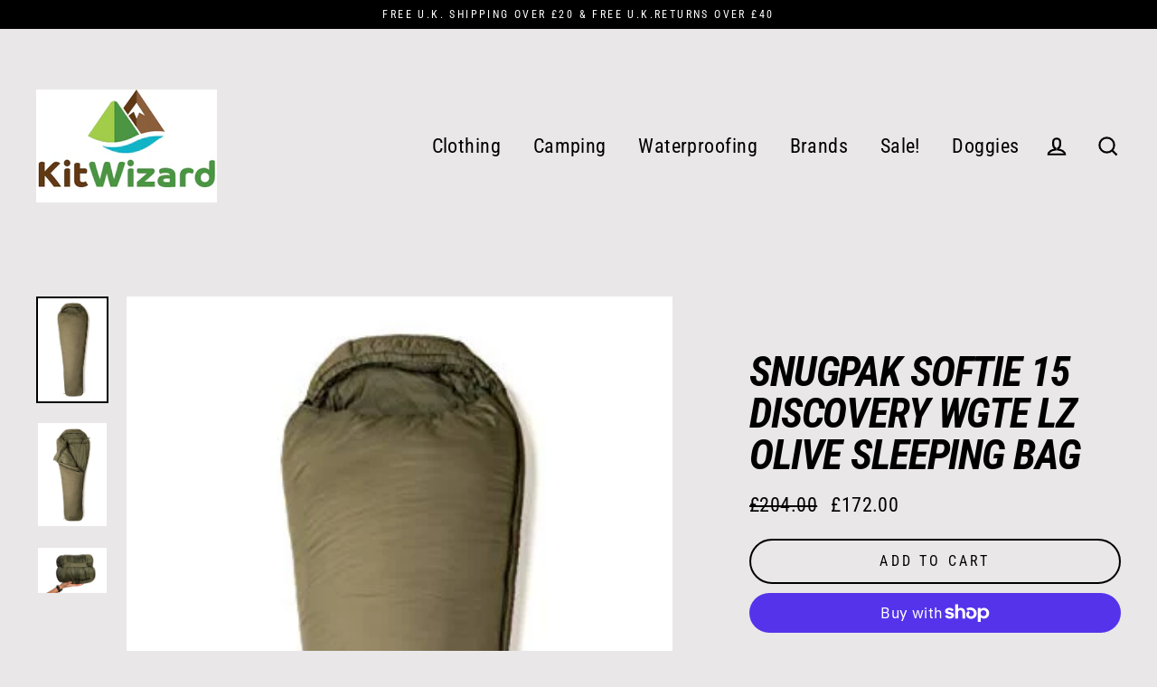

--- FILE ---
content_type: text/html; charset=utf-8
request_url: https://www.kitwizard.com/products/snugpak-softie-15-discovery-lz-olive-sleeping-bag
body_size: 34231
content:
<!doctype html>
<html class="no-js" lang="en">
<head>
  <meta charset="utf-8">
  <meta http-equiv="X-UA-Compatible" content="IE=edge">
  <meta name="viewport" content="width=device-width,initial-scale=1">
  <meta name="theme-color" content="#000000">
  <link rel="canonical" href="https://www.kitwizard.com/products/snugpak-softie-15-discovery-lz-olive-sleeping-bag">
  <meta name="format-detection" content="telephone=no">
  <title>Snugpak Softie 15 Discovery WGTE LZ Olive Sleeping Bag
&ndash; Kitwizard.com
</title><meta name="description" content="TEMPERATURE RATING -15C / 5F) -20C / -4F) LIGHTWEIGHT &amp; COMPACT 2400g / 85oz) 28cm x 23cm / 11 x 9) MUMMY SHAPE - Designed in a Mummy shape to minimise wasted space."><meta property="og:site_name" content="Kitwizard.com">
  <meta property="og:url" content="https://www.kitwizard.com/products/snugpak-softie-15-discovery-lz-olive-sleeping-bag">
  <meta property="og:title" content="Snugpak Softie 15 Discovery WGTE LZ Olive Sleeping Bag">
  <meta property="og:type" content="product">
  <meta property="og:description" content="TEMPERATURE RATING -15C / 5F) -20C / -4F) LIGHTWEIGHT &amp; COMPACT 2400g / 85oz) 28cm x 23cm / 11 x 9) MUMMY SHAPE - Designed in a Mummy shape to minimise wasted space."><meta property="og:price:amount" content="172.00">
    <meta property="og:price:currency" content="GBP"><meta property="og:image" content="http://www.kitwizard.com/cdn/shop/products/31r0tbW_m4L_1200x630.jpg?v=1702462566"><meta property="og:image" content="http://www.kitwizard.com/cdn/shop/products/1771_9cc009f8-49e4-4ded-a96f-c3422611ee850_1200x630.jpg?v=1702462566"><meta property="og:image" content="http://www.kitwizard.com/cdn/shop/products/1771_94f1ed33-e8dd-431d-88dc-479fe275a9ec0_1200x630.jpg?v=1702462566">
  <meta property="og:image:secure_url" content="https://www.kitwizard.com/cdn/shop/products/31r0tbW_m4L_1200x630.jpg?v=1702462566"><meta property="og:image:secure_url" content="https://www.kitwizard.com/cdn/shop/products/1771_9cc009f8-49e4-4ded-a96f-c3422611ee850_1200x630.jpg?v=1702462566"><meta property="og:image:secure_url" content="https://www.kitwizard.com/cdn/shop/products/1771_94f1ed33-e8dd-431d-88dc-479fe275a9ec0_1200x630.jpg?v=1702462566">
  <meta name="twitter:site" content="@kitwizardcom">
  <meta name="twitter:card" content="summary_large_image">
  <meta name="twitter:title" content="Snugpak Softie 15 Discovery WGTE LZ Olive Sleeping Bag">
  <meta name="twitter:description" content="TEMPERATURE RATING -15C / 5F) -20C / -4F) LIGHTWEIGHT &amp; COMPACT 2400g / 85oz) 28cm x 23cm / 11 x 9) MUMMY SHAPE - Designed in a Mummy shape to minimise wasted space.">


  <script>window.performance && window.performance.mark && window.performance.mark('shopify.content_for_header.start');</script><meta name="google-site-verification" content="53I1AUGoANac-v7dgVSxNWPcVpn6xK0yH4m1QHSzZzg">
<meta id="shopify-digital-wallet" name="shopify-digital-wallet" content="/26069991496/digital_wallets/dialog">
<meta name="shopify-checkout-api-token" content="73bbb4978ff1547cbd273c3cbb3c7f55">
<meta id="in-context-paypal-metadata" data-shop-id="26069991496" data-venmo-supported="false" data-environment="production" data-locale="en_US" data-paypal-v4="true" data-currency="GBP">
<link rel="alternate" type="application/json+oembed" href="https://www.kitwizard.com/products/snugpak-softie-15-discovery-lz-olive-sleeping-bag.oembed">
<script async="async" src="/checkouts/internal/preloads.js?locale=en-GB"></script>
<link rel="preconnect" href="https://shop.app" crossorigin="anonymous">
<script async="async" src="https://shop.app/checkouts/internal/preloads.js?locale=en-GB&shop_id=26069991496" crossorigin="anonymous"></script>
<script id="apple-pay-shop-capabilities" type="application/json">{"shopId":26069991496,"countryCode":"GB","currencyCode":"GBP","merchantCapabilities":["supports3DS"],"merchantId":"gid:\/\/shopify\/Shop\/26069991496","merchantName":"Kitwizard.com","requiredBillingContactFields":["postalAddress","email","phone"],"requiredShippingContactFields":["postalAddress","email","phone"],"shippingType":"shipping","supportedNetworks":["visa","maestro","masterCard","amex","discover","elo"],"total":{"type":"pending","label":"Kitwizard.com","amount":"1.00"},"shopifyPaymentsEnabled":true,"supportsSubscriptions":true}</script>
<script id="shopify-features" type="application/json">{"accessToken":"73bbb4978ff1547cbd273c3cbb3c7f55","betas":["rich-media-storefront-analytics"],"domain":"www.kitwizard.com","predictiveSearch":true,"shopId":26069991496,"locale":"en"}</script>
<script>var Shopify = Shopify || {};
Shopify.shop = "kitwizard-ltd.myshopify.com";
Shopify.locale = "en";
Shopify.currency = {"active":"GBP","rate":"1.0"};
Shopify.country = "GB";
Shopify.theme = {"name":"Streamline","id":79088320584,"schema_name":"Streamline","schema_version":"1.4.0","theme_store_id":872,"role":"main"};
Shopify.theme.handle = "null";
Shopify.theme.style = {"id":null,"handle":null};
Shopify.cdnHost = "www.kitwizard.com/cdn";
Shopify.routes = Shopify.routes || {};
Shopify.routes.root = "/";</script>
<script type="module">!function(o){(o.Shopify=o.Shopify||{}).modules=!0}(window);</script>
<script>!function(o){function n(){var o=[];function n(){o.push(Array.prototype.slice.apply(arguments))}return n.q=o,n}var t=o.Shopify=o.Shopify||{};t.loadFeatures=n(),t.autoloadFeatures=n()}(window);</script>
<script>
  window.ShopifyPay = window.ShopifyPay || {};
  window.ShopifyPay.apiHost = "shop.app\/pay";
  window.ShopifyPay.redirectState = null;
</script>
<script id="shop-js-analytics" type="application/json">{"pageType":"product"}</script>
<script defer="defer" async type="module" src="//www.kitwizard.com/cdn/shopifycloud/shop-js/modules/v2/client.init-shop-cart-sync_CGREiBkR.en.esm.js"></script>
<script defer="defer" async type="module" src="//www.kitwizard.com/cdn/shopifycloud/shop-js/modules/v2/chunk.common_Bt2Up4BP.esm.js"></script>
<script type="module">
  await import("//www.kitwizard.com/cdn/shopifycloud/shop-js/modules/v2/client.init-shop-cart-sync_CGREiBkR.en.esm.js");
await import("//www.kitwizard.com/cdn/shopifycloud/shop-js/modules/v2/chunk.common_Bt2Up4BP.esm.js");

  window.Shopify.SignInWithShop?.initShopCartSync?.({"fedCMEnabled":true,"windoidEnabled":true});

</script>
<script>
  window.Shopify = window.Shopify || {};
  if (!window.Shopify.featureAssets) window.Shopify.featureAssets = {};
  window.Shopify.featureAssets['shop-js'] = {"shop-cart-sync":["modules/v2/client.shop-cart-sync_CQNAmp__.en.esm.js","modules/v2/chunk.common_Bt2Up4BP.esm.js"],"init-windoid":["modules/v2/client.init-windoid_BMafEeJe.en.esm.js","modules/v2/chunk.common_Bt2Up4BP.esm.js"],"shop-cash-offers":["modules/v2/client.shop-cash-offers_3d66YIS3.en.esm.js","modules/v2/chunk.common_Bt2Up4BP.esm.js","modules/v2/chunk.modal_Dk0o9ppo.esm.js"],"init-fed-cm":["modules/v2/client.init-fed-cm_B-WG4sqw.en.esm.js","modules/v2/chunk.common_Bt2Up4BP.esm.js"],"shop-toast-manager":["modules/v2/client.shop-toast-manager_DhuhblEJ.en.esm.js","modules/v2/chunk.common_Bt2Up4BP.esm.js"],"shop-button":["modules/v2/client.shop-button_B5xLHL5j.en.esm.js","modules/v2/chunk.common_Bt2Up4BP.esm.js"],"avatar":["modules/v2/client.avatar_BTnouDA3.en.esm.js"],"init-shop-email-lookup-coordinator":["modules/v2/client.init-shop-email-lookup-coordinator_hqFayTDE.en.esm.js","modules/v2/chunk.common_Bt2Up4BP.esm.js"],"init-shop-cart-sync":["modules/v2/client.init-shop-cart-sync_CGREiBkR.en.esm.js","modules/v2/chunk.common_Bt2Up4BP.esm.js"],"shop-login-button":["modules/v2/client.shop-login-button_g5QkWrqe.en.esm.js","modules/v2/chunk.common_Bt2Up4BP.esm.js","modules/v2/chunk.modal_Dk0o9ppo.esm.js"],"pay-button":["modules/v2/client.pay-button_Cuf0bNvL.en.esm.js","modules/v2/chunk.common_Bt2Up4BP.esm.js"],"init-shop-for-new-customer-accounts":["modules/v2/client.init-shop-for-new-customer-accounts_Bxwhl6__.en.esm.js","modules/v2/client.shop-login-button_g5QkWrqe.en.esm.js","modules/v2/chunk.common_Bt2Up4BP.esm.js","modules/v2/chunk.modal_Dk0o9ppo.esm.js"],"init-customer-accounts-sign-up":["modules/v2/client.init-customer-accounts-sign-up_al3d1WE3.en.esm.js","modules/v2/client.shop-login-button_g5QkWrqe.en.esm.js","modules/v2/chunk.common_Bt2Up4BP.esm.js","modules/v2/chunk.modal_Dk0o9ppo.esm.js"],"shop-follow-button":["modules/v2/client.shop-follow-button_B9MutJJO.en.esm.js","modules/v2/chunk.common_Bt2Up4BP.esm.js","modules/v2/chunk.modal_Dk0o9ppo.esm.js"],"checkout-modal":["modules/v2/client.checkout-modal_OBPaeP-J.en.esm.js","modules/v2/chunk.common_Bt2Up4BP.esm.js","modules/v2/chunk.modal_Dk0o9ppo.esm.js"],"init-customer-accounts":["modules/v2/client.init-customer-accounts_Brxa5h1K.en.esm.js","modules/v2/client.shop-login-button_g5QkWrqe.en.esm.js","modules/v2/chunk.common_Bt2Up4BP.esm.js","modules/v2/chunk.modal_Dk0o9ppo.esm.js"],"lead-capture":["modules/v2/client.lead-capture_BBBv1Qpe.en.esm.js","modules/v2/chunk.common_Bt2Up4BP.esm.js","modules/v2/chunk.modal_Dk0o9ppo.esm.js"],"shop-login":["modules/v2/client.shop-login_DoNRI_y4.en.esm.js","modules/v2/chunk.common_Bt2Up4BP.esm.js","modules/v2/chunk.modal_Dk0o9ppo.esm.js"],"payment-terms":["modules/v2/client.payment-terms_BlOJedZ2.en.esm.js","modules/v2/chunk.common_Bt2Up4BP.esm.js","modules/v2/chunk.modal_Dk0o9ppo.esm.js"]};
</script>
<script>(function() {
  var isLoaded = false;
  function asyncLoad() {
    if (isLoaded) return;
    isLoaded = true;
    var urls = ["https:\/\/ecommplugins-scripts.trustpilot.com\/v2.1\/js\/header.min.js?settings=eyJrZXkiOiI2S05FaE40VndLZFVNZnZLIiwicyI6IlNLVSJ9\u0026shop=kitwizard-ltd.myshopify.com","https:\/\/ecommplugins-trustboxsettings.trustpilot.com\/kitwizard-ltd.myshopify.com.js?settings=1664972906223\u0026shop=kitwizard-ltd.myshopify.com","https:\/\/widget.trustpilot.com\/bootstrap\/v5\/tp.widget.sync.bootstrap.min.js?shop=kitwizard-ltd.myshopify.com"];
    for (var i = 0; i < urls.length; i++) {
      var s = document.createElement('script');
      s.type = 'text/javascript';
      s.async = true;
      s.src = urls[i];
      var x = document.getElementsByTagName('script')[0];
      x.parentNode.insertBefore(s, x);
    }
  };
  if(window.attachEvent) {
    window.attachEvent('onload', asyncLoad);
  } else {
    window.addEventListener('load', asyncLoad, false);
  }
})();</script>
<script id="__st">var __st={"a":26069991496,"offset":0,"reqid":"e6df737a-29e6-4b0b-885c-3fddad376ee2-1762879239","pageurl":"www.kitwizard.com\/products\/snugpak-softie-15-discovery-lz-olive-sleeping-bag","u":"a94ac79e595e","p":"product","rtyp":"product","rid":7622305513630};</script>
<script>window.ShopifyPaypalV4VisibilityTracking = true;</script>
<script id="captcha-bootstrap">!function(){'use strict';const t='contact',e='account',n='new_comment',o=[[t,t],['blogs',n],['comments',n],[t,'customer']],c=[[e,'customer_login'],[e,'guest_login'],[e,'recover_customer_password'],[e,'create_customer']],r=t=>t.map((([t,e])=>`form[action*='/${t}']:not([data-nocaptcha='true']) input[name='form_type'][value='${e}']`)).join(','),a=t=>()=>t?[...document.querySelectorAll(t)].map((t=>t.form)):[];function s(){const t=[...o],e=r(t);return a(e)}const i='password',u='form_key',d=['recaptcha-v3-token','g-recaptcha-response','h-captcha-response',i],f=()=>{try{return window.sessionStorage}catch{return}},m='__shopify_v',_=t=>t.elements[u];function p(t,e,n=!1){try{const o=window.sessionStorage,c=JSON.parse(o.getItem(e)),{data:r}=function(t){const{data:e,action:n}=t;return t[m]||n?{data:e,action:n}:{data:t,action:n}}(c);for(const[e,n]of Object.entries(r))t.elements[e]&&(t.elements[e].value=n);n&&o.removeItem(e)}catch(o){console.error('form repopulation failed',{error:o})}}const l='form_type',E='cptcha';function T(t){t.dataset[E]=!0}const w=window,h=w.document,L='Shopify',v='ce_forms',y='captcha';let A=!1;((t,e)=>{const n=(g='f06e6c50-85a8-45c8-87d0-21a2b65856fe',I='https://cdn.shopify.com/shopifycloud/storefront-forms-hcaptcha/ce_storefront_forms_captcha_hcaptcha.v1.5.2.iife.js',D={infoText:'Protected by hCaptcha',privacyText:'Privacy',termsText:'Terms'},(t,e,n)=>{const o=w[L][v],c=o.bindForm;if(c)return c(t,g,e,D).then(n);var r;o.q.push([[t,g,e,D],n]),r=I,A||(h.body.append(Object.assign(h.createElement('script'),{id:'captcha-provider',async:!0,src:r})),A=!0)});var g,I,D;w[L]=w[L]||{},w[L][v]=w[L][v]||{},w[L][v].q=[],w[L][y]=w[L][y]||{},w[L][y].protect=function(t,e){n(t,void 0,e),T(t)},Object.freeze(w[L][y]),function(t,e,n,w,h,L){const[v,y,A,g]=function(t,e,n){const i=e?o:[],u=t?c:[],d=[...i,...u],f=r(d),m=r(i),_=r(d.filter((([t,e])=>n.includes(e))));return[a(f),a(m),a(_),s()]}(w,h,L),I=t=>{const e=t.target;return e instanceof HTMLFormElement?e:e&&e.form},D=t=>v().includes(t);t.addEventListener('submit',(t=>{const e=I(t);if(!e)return;const n=D(e)&&!e.dataset.hcaptchaBound&&!e.dataset.recaptchaBound,o=_(e),c=g().includes(e)&&(!o||!o.value);(n||c)&&t.preventDefault(),c&&!n&&(function(t){try{if(!f())return;!function(t){const e=f();if(!e)return;const n=_(t);if(!n)return;const o=n.value;o&&e.removeItem(o)}(t);const e=Array.from(Array(32),(()=>Math.random().toString(36)[2])).join('');!function(t,e){_(t)||t.append(Object.assign(document.createElement('input'),{type:'hidden',name:u})),t.elements[u].value=e}(t,e),function(t,e){const n=f();if(!n)return;const o=[...t.querySelectorAll(`input[type='${i}']`)].map((({name:t})=>t)),c=[...d,...o],r={};for(const[a,s]of new FormData(t).entries())c.includes(a)||(r[a]=s);n.setItem(e,JSON.stringify({[m]:1,action:t.action,data:r}))}(t,e)}catch(e){console.error('failed to persist form',e)}}(e),e.submit())}));const S=(t,e)=>{t&&!t.dataset[E]&&(n(t,e.some((e=>e===t))),T(t))};for(const o of['focusin','change'])t.addEventListener(o,(t=>{const e=I(t);D(e)&&S(e,y())}));const B=e.get('form_key'),M=e.get(l),P=B&&M;t.addEventListener('DOMContentLoaded',(()=>{const t=y();if(P)for(const e of t)e.elements[l].value===M&&p(e,B);[...new Set([...A(),...v().filter((t=>'true'===t.dataset.shopifyCaptcha))])].forEach((e=>S(e,t)))}))}(h,new URLSearchParams(w.location.search),n,t,e,['guest_login'])})(!0,!0)}();</script>
<script integrity="sha256-52AcMU7V7pcBOXWImdc/TAGTFKeNjmkeM1Pvks/DTgc=" data-source-attribution="shopify.loadfeatures" defer="defer" src="//www.kitwizard.com/cdn/shopifycloud/storefront/assets/storefront/load_feature-81c60534.js" crossorigin="anonymous"></script>
<script crossorigin="anonymous" defer="defer" src="//www.kitwizard.com/cdn/shopifycloud/storefront/assets/shopify_pay/storefront-65b4c6d7.js?v=20250812"></script>
<script data-source-attribution="shopify.dynamic_checkout.dynamic.init">var Shopify=Shopify||{};Shopify.PaymentButton=Shopify.PaymentButton||{isStorefrontPortableWallets:!0,init:function(){window.Shopify.PaymentButton.init=function(){};var t=document.createElement("script");t.src="https://www.kitwizard.com/cdn/shopifycloud/portable-wallets/latest/portable-wallets.en.js",t.type="module",document.head.appendChild(t)}};
</script>
<script data-source-attribution="shopify.dynamic_checkout.buyer_consent">
  function portableWalletsHideBuyerConsent(e){var t=document.getElementById("shopify-buyer-consent"),n=document.getElementById("shopify-subscription-policy-button");t&&n&&(t.classList.add("hidden"),t.setAttribute("aria-hidden","true"),n.removeEventListener("click",e))}function portableWalletsShowBuyerConsent(e){var t=document.getElementById("shopify-buyer-consent"),n=document.getElementById("shopify-subscription-policy-button");t&&n&&(t.classList.remove("hidden"),t.removeAttribute("aria-hidden"),n.addEventListener("click",e))}window.Shopify?.PaymentButton&&(window.Shopify.PaymentButton.hideBuyerConsent=portableWalletsHideBuyerConsent,window.Shopify.PaymentButton.showBuyerConsent=portableWalletsShowBuyerConsent);
</script>
<script>
  function portableWalletsCleanup(e){e&&e.src&&console.error("Failed to load portable wallets script "+e.src);var t=document.querySelectorAll("shopify-accelerated-checkout .shopify-payment-button__skeleton, shopify-accelerated-checkout-cart .wallet-cart-button__skeleton"),e=document.getElementById("shopify-buyer-consent");for(let e=0;e<t.length;e++)t[e].remove();e&&e.remove()}function portableWalletsNotLoadedAsModule(e){e instanceof ErrorEvent&&"string"==typeof e.message&&e.message.includes("import.meta")&&"string"==typeof e.filename&&e.filename.includes("portable-wallets")&&(window.removeEventListener("error",portableWalletsNotLoadedAsModule),window.Shopify.PaymentButton.failedToLoad=e,"loading"===document.readyState?document.addEventListener("DOMContentLoaded",window.Shopify.PaymentButton.init):window.Shopify.PaymentButton.init())}window.addEventListener("error",portableWalletsNotLoadedAsModule);
</script>

<script type="module" src="https://www.kitwizard.com/cdn/shopifycloud/portable-wallets/latest/portable-wallets.en.js" onError="portableWalletsCleanup(this)" crossorigin="anonymous"></script>
<script nomodule>
  document.addEventListener("DOMContentLoaded", portableWalletsCleanup);
</script>

<script id='scb4127' type='text/javascript' async='' src='https://www.kitwizard.com/cdn/shopifycloud/privacy-banner/storefront-banner.js'></script><link id="shopify-accelerated-checkout-styles" rel="stylesheet" media="screen" href="https://www.kitwizard.com/cdn/shopifycloud/portable-wallets/latest/accelerated-checkout-backwards-compat.css" crossorigin="anonymous">
<style id="shopify-accelerated-checkout-cart">
        #shopify-buyer-consent {
  margin-top: 1em;
  display: inline-block;
  width: 100%;
}

#shopify-buyer-consent.hidden {
  display: none;
}

#shopify-subscription-policy-button {
  background: none;
  border: none;
  padding: 0;
  text-decoration: underline;
  font-size: inherit;
  cursor: pointer;
}

#shopify-subscription-policy-button::before {
  box-shadow: none;
}

      </style>

<script>window.performance && window.performance.mark && window.performance.mark('shopify.content_for_header.end');</script>

  <script>
    var theme = {
      stylesheet: "//www.kitwizard.com/cdn/shop/t/2/assets/theme.scss.css?v=20410075236639370961700060646",
      template: "product",
      strings: {
        addToCart: "Add to cart",
        soldOut: "Sold Out",
        unavailable: "Unavailable",
        regularPrice: "Regular price",
        salePrice: "Sale price",
        stockLabel: "[count] in stock",
        willNotShipUntil: "Will not ship until [date]",
        willBeInStockAfter: "Will be in stock after [date]",
        waitingForStock: "Inventory on the way",
        cartItems: "[count] items",
        cartConfirmDelete: "Are you sure you want to remove this item?",
        cartTermsConfirmation: "You must agree with the terms and conditions of sales to check out"
      },
      settings: {
        dynamicVariantsEnable: true,
        cartType: "sticky",
        currenciesEnabled: true,
        nativeMultiCurrency: 108 > 1 ? true : false,
        moneyFormat: "£{{amount}}",
        quickView: true,
        hoverProductGrid: true,
        themeName: 'Streamline',
        themeVersion: "1.4.0"
      }
    };

    document.documentElement.className = document.documentElement.className.replace('no-js', 'js');
  </script>

  <style>
  @font-face {
  font-family: "Roboto Condensed";
  font-weight: 700;
  font-style: italic;
  font-display: block;
  src: url("//www.kitwizard.com/cdn/fonts/roboto_condensed/robotocondensed_i7.bed9f3a01efda68cdff8b63e6195c957a0da68cb.woff2") format("woff2"),
       url("//www.kitwizard.com/cdn/fonts/roboto_condensed/robotocondensed_i7.9ca5759a0bcf75a82b270218eab4c83ec254abf8.woff") format("woff");
}

  @font-face {
  font-family: "Roboto Condensed";
  font-weight: 400;
  font-style: normal;
  font-display: block;
  src: url("//www.kitwizard.com/cdn/fonts/roboto_condensed/robotocondensed_n4.01812de96ca5a5e9d19bef3ca9cc80dd1bf6c8b8.woff2") format("woff2"),
       url("//www.kitwizard.com/cdn/fonts/roboto_condensed/robotocondensed_n4.3930e6ddba458dc3cb725a82a2668eac3c63c104.woff") format("woff");
}


  @font-face {
  font-family: "Roboto Condensed";
  font-weight: 700;
  font-style: normal;
  src: url("//www.kitwizard.com/cdn/fonts/roboto_condensed/robotocondensed_n7.0c73a613503672be244d2f29ab6ddd3fc3cc69ae.woff2") format("woff2"),
       url("//www.kitwizard.com/cdn/fonts/roboto_condensed/robotocondensed_n7.ef6ece86ba55f49c27c4904a493c283a40f3a66e.woff") format("woff");
}

  @font-face {
  font-family: "Roboto Condensed";
  font-weight: 400;
  font-style: italic;
  src: url("//www.kitwizard.com/cdn/fonts/roboto_condensed/robotocondensed_i4.05c7f163ad2c00a3c4257606d1227691aff9070b.woff2") format("woff2"),
       url("//www.kitwizard.com/cdn/fonts/roboto_condensed/robotocondensed_i4.04d9d87e0a45b49fc67a5b9eb5059e1540f5cda3.woff") format("woff");
}

  @font-face {
  font-family: "Roboto Condensed";
  font-weight: 700;
  font-style: italic;
  src: url("//www.kitwizard.com/cdn/fonts/roboto_condensed/robotocondensed_i7.bed9f3a01efda68cdff8b63e6195c957a0da68cb.woff2") format("woff2"),
       url("//www.kitwizard.com/cdn/fonts/roboto_condensed/robotocondensed_i7.9ca5759a0bcf75a82b270218eab4c83ec254abf8.woff") format("woff");
}


  body,
  input,
  textarea,
  button,
  select {
    -webkit-font-smoothing: antialiased;
    -webkit-text-size-adjust: 100%;
    text-rendering: optimizeSpeed;
    font-family: "Roboto Condensed", sans-serif;
    font-size: 15.3px;
    font-weight: 400;
    font-style: normal;
    letter-spacing: 0.025em;
    line-height: 1.6;
  }

  @media only screen and (min-width: 769px) {
    body,
    input,
    textarea,
    button,
    select {
      font-size: 18px;
    }
  }

  .page-container,
  .unloading .page-container {
    display: none;
  }

  h1, .h1,
  h3, .h3,
  h4, .h4,
  h5, .h5,
  h6, .h6,
  .section-header__title,
  .spr-header-title.spr-header-title {
    font-family: "Roboto Condensed", sans-serif;
    font-weight: 700;
    font-style: italic;
    letter-spacing: -0.025em;
    line-height: 1;
    word-break: break-word;

    
      text-transform: uppercase;
    
  }

  h2, .h2 {
    font-family: "Roboto Condensed", sans-serif;
    font-weight: 400;
    letter-spacing: 0.025em;
    line-height: 1.6;
  }

  
  @keyframes pulse-fade {
    0% {
      opacity: 0;
    }
    50% {
      opacity: 1;
    }
    100% {
      opacity: 0;
    }
  }

  .splash-screen {
    box-sizing: border-box;
    display: flex;
    position: fixed;
    left: 0;
    top: 0;
    right: 0;
    bottom: 0;
    align-items: center;
    justify-content: center;
    z-index: 10001;
    background-color: #e9e7e7;
  }

  .splash-screen__loader {
    max-width: 100px;
  }

  @media only screen and (min-width: 769px) {
    .splash-screen__loader {
      max-width: 100px;
    }
  }

  .splash-screen img {
    display: block;
    max-width: 100%;
    border: 0 none;
    animation: pulse-fade 0.4s infinite linear;
  }

  .loader-text {
    letter-spacing: 0.2em;
    font-size: 1.5em;
    text-transform: uppercase;
    animation: pulse-fade 0.4s infinite linear;
  }

  .loader-logo {
    display: none;
    position: fixed;
    left: 0;
    top: 0;
    right: 0;
    bottom: 0;
    align-items: center;
    justify-content: center;
    background-color: #e9e7e7;
    z-index: 6000;
  }

  .loader-logo__img {
    display: block;
  }

  .transition-body {
    opacity: 0;
  }

  .btn--loading span:after {
    content: "Loading";
  }
</style>

  
<link title="theme" rel="preload" href="//www.kitwizard.com/cdn/shop/t/2/assets/theme.scss.css?v=20410075236639370961700060646" as="style">
<noscript><link rel="stylesheet" href="//www.kitwizard.com/cdn/shop/t/2/assets/theme.scss.css?v=20410075236639370961700060646"></noscript>

<script>
/*! loadCSS. [c]2017 Filament Group, Inc. MIT License */
!function(a){"use strict";var b=function(b,c,d){function e(a){return h.body?a():void setTimeout(function(){e(a)})}function f(){i.addEventListener&&i.removeEventListener("load",f);if(!Shopify.designMode)i.media=d||"all"}var g,h=a.document,i=h.createElement("link");if(c)g=c;else{var j=(h.body||h.getElementsByTagName("head")[0]).childNodes;g=j[j.length-1]}var k=h.styleSheets;i.rel="stylesheet",i.href=b,i.media=Shopify.designMode?d||"all":"only x",e(function(){g.parentNode.insertBefore(i,c?g:g.nextSibling)});var l=function(a){for(var b=i.href,c=k.length;c--;)if(k[c].href===b)return a();setTimeout(function(){l(a)})};return i.addEventListener&&i.addEventListener("load",f),i.onloadcssdefined=l,l(f),i};"undefined"!=typeof exports?exports.loadCSS=b:a.loadCSS=b}("undefined"!=typeof global?global:this);
/*! onloadCSS. (onload callback for loadCSS) [c]2017 Filament Group, Inc. MIT License */
function onloadCSS(a,b){function c(){!d&&b&&(d=!0,b.call(a))}var d;a.addEventListener&&a.addEventListener("load",c),a.attachEvent&&a.attachEvent("onload",c),"isApplicationInstalled"in navigator&&"onloadcssdefined"in a&&a.onloadcssdefined(c)}

// Insert our stylesheet before our preload <link> tag
var preload = document.querySelector('link[href="//www.kitwizard.com/cdn/shop/t/2/assets/theme.scss.css?v=20410075236639370961700060646"]');
var stylesheet = loadCSS('//www.kitwizard.com/cdn/shop/t/2/assets/theme.scss.css?v=20410075236639370961700060646', preload);
// Create a property to easily detect if the stylesheet is done loading
onloadCSS(stylesheet, function() { stylesheet.loaded = true; });
</script>


  <script src="//www.kitwizard.com/cdn/shop/t/2/assets/vendor-v2.js" defer="defer"></script>
  
    
  <link rel="stylesheet" href="//www.kitwizard.com/cdn/shop/t/2/assets/currency-flags.scss.css?v=181435589408837082811573556060">
  
  <script src="//www.kitwizard.com/cdn/shop/t/2/assets/theme.js?v=125097090453705650731573663471" defer="defer"></script>
  
<!-- BEGIN app block: shopify://apps/seo-king/blocks/seo-king-robots-preview-image/4aa30173-495d-4e49-b377-c5ee4024262f --><meta name="robots" content="max-image-preview:large">


<!-- END app block --><link href="https://monorail-edge.shopifysvc.com" rel="dns-prefetch">
<script>(function(){if ("sendBeacon" in navigator && "performance" in window) {try {var session_token_from_headers = performance.getEntriesByType('navigation')[0].serverTiming.find(x => x.name == '_s').description;} catch {var session_token_from_headers = undefined;}var session_cookie_matches = document.cookie.match(/_shopify_s=([^;]*)/);var session_token_from_cookie = session_cookie_matches && session_cookie_matches.length === 2 ? session_cookie_matches[1] : "";var session_token = session_token_from_headers || session_token_from_cookie || "";function handle_abandonment_event(e) {var entries = performance.getEntries().filter(function(entry) {return /monorail-edge.shopifysvc.com/.test(entry.name);});if (!window.abandonment_tracked && entries.length === 0) {window.abandonment_tracked = true;var currentMs = Date.now();var navigation_start = performance.timing.navigationStart;var payload = {shop_id: 26069991496,url: window.location.href,navigation_start,duration: currentMs - navigation_start,session_token,page_type: "product"};window.navigator.sendBeacon("https://monorail-edge.shopifysvc.com/v1/produce", JSON.stringify({schema_id: "online_store_buyer_site_abandonment/1.1",payload: payload,metadata: {event_created_at_ms: currentMs,event_sent_at_ms: currentMs}}));}}window.addEventListener('pagehide', handle_abandonment_event);}}());</script>
<script id="web-pixels-manager-setup">(function e(e,d,r,n,o){if(void 0===o&&(o={}),!Boolean(null===(a=null===(i=window.Shopify)||void 0===i?void 0:i.analytics)||void 0===a?void 0:a.replayQueue)){var i,a;window.Shopify=window.Shopify||{};var t=window.Shopify;t.analytics=t.analytics||{};var s=t.analytics;s.replayQueue=[],s.publish=function(e,d,r){return s.replayQueue.push([e,d,r]),!0};try{self.performance.mark("wpm:start")}catch(e){}var l=function(){var e={modern:/Edge?\/(1{2}[4-9]|1[2-9]\d|[2-9]\d{2}|\d{4,})\.\d+(\.\d+|)|Firefox\/(1{2}[4-9]|1[2-9]\d|[2-9]\d{2}|\d{4,})\.\d+(\.\d+|)|Chrom(ium|e)\/(9{2}|\d{3,})\.\d+(\.\d+|)|(Maci|X1{2}).+ Version\/(15\.\d+|(1[6-9]|[2-9]\d|\d{3,})\.\d+)([,.]\d+|)( \(\w+\)|)( Mobile\/\w+|) Safari\/|Chrome.+OPR\/(9{2}|\d{3,})\.\d+\.\d+|(CPU[ +]OS|iPhone[ +]OS|CPU[ +]iPhone|CPU IPhone OS|CPU iPad OS)[ +]+(15[._]\d+|(1[6-9]|[2-9]\d|\d{3,})[._]\d+)([._]\d+|)|Android:?[ /-](13[3-9]|1[4-9]\d|[2-9]\d{2}|\d{4,})(\.\d+|)(\.\d+|)|Android.+Firefox\/(13[5-9]|1[4-9]\d|[2-9]\d{2}|\d{4,})\.\d+(\.\d+|)|Android.+Chrom(ium|e)\/(13[3-9]|1[4-9]\d|[2-9]\d{2}|\d{4,})\.\d+(\.\d+|)|SamsungBrowser\/([2-9]\d|\d{3,})\.\d+/,legacy:/Edge?\/(1[6-9]|[2-9]\d|\d{3,})\.\d+(\.\d+|)|Firefox\/(5[4-9]|[6-9]\d|\d{3,})\.\d+(\.\d+|)|Chrom(ium|e)\/(5[1-9]|[6-9]\d|\d{3,})\.\d+(\.\d+|)([\d.]+$|.*Safari\/(?![\d.]+ Edge\/[\d.]+$))|(Maci|X1{2}).+ Version\/(10\.\d+|(1[1-9]|[2-9]\d|\d{3,})\.\d+)([,.]\d+|)( \(\w+\)|)( Mobile\/\w+|) Safari\/|Chrome.+OPR\/(3[89]|[4-9]\d|\d{3,})\.\d+\.\d+|(CPU[ +]OS|iPhone[ +]OS|CPU[ +]iPhone|CPU IPhone OS|CPU iPad OS)[ +]+(10[._]\d+|(1[1-9]|[2-9]\d|\d{3,})[._]\d+)([._]\d+|)|Android:?[ /-](13[3-9]|1[4-9]\d|[2-9]\d{2}|\d{4,})(\.\d+|)(\.\d+|)|Mobile Safari.+OPR\/([89]\d|\d{3,})\.\d+\.\d+|Android.+Firefox\/(13[5-9]|1[4-9]\d|[2-9]\d{2}|\d{4,})\.\d+(\.\d+|)|Android.+Chrom(ium|e)\/(13[3-9]|1[4-9]\d|[2-9]\d{2}|\d{4,})\.\d+(\.\d+|)|Android.+(UC? ?Browser|UCWEB|U3)[ /]?(15\.([5-9]|\d{2,})|(1[6-9]|[2-9]\d|\d{3,})\.\d+)\.\d+|SamsungBrowser\/(5\.\d+|([6-9]|\d{2,})\.\d+)|Android.+MQ{2}Browser\/(14(\.(9|\d{2,})|)|(1[5-9]|[2-9]\d|\d{3,})(\.\d+|))(\.\d+|)|K[Aa][Ii]OS\/(3\.\d+|([4-9]|\d{2,})\.\d+)(\.\d+|)/},d=e.modern,r=e.legacy,n=navigator.userAgent;return n.match(d)?"modern":n.match(r)?"legacy":"unknown"}(),u="modern"===l?"modern":"legacy",c=(null!=n?n:{modern:"",legacy:""})[u],f=function(e){return[e.baseUrl,"/wpm","/b",e.hashVersion,"modern"===e.buildTarget?"m":"l",".js"].join("")}({baseUrl:d,hashVersion:r,buildTarget:u}),m=function(e){var d=e.version,r=e.bundleTarget,n=e.surface,o=e.pageUrl,i=e.monorailEndpoint;return{emit:function(e){var a=e.status,t=e.errorMsg,s=(new Date).getTime(),l=JSON.stringify({metadata:{event_sent_at_ms:s},events:[{schema_id:"web_pixels_manager_load/3.1",payload:{version:d,bundle_target:r,page_url:o,status:a,surface:n,error_msg:t},metadata:{event_created_at_ms:s}}]});if(!i)return console&&console.warn&&console.warn("[Web Pixels Manager] No Monorail endpoint provided, skipping logging."),!1;try{return self.navigator.sendBeacon.bind(self.navigator)(i,l)}catch(e){}var u=new XMLHttpRequest;try{return u.open("POST",i,!0),u.setRequestHeader("Content-Type","text/plain"),u.send(l),!0}catch(e){return console&&console.warn&&console.warn("[Web Pixels Manager] Got an unhandled error while logging to Monorail."),!1}}}}({version:r,bundleTarget:l,surface:e.surface,pageUrl:self.location.href,monorailEndpoint:e.monorailEndpoint});try{o.browserTarget=l,function(e){var d=e.src,r=e.async,n=void 0===r||r,o=e.onload,i=e.onerror,a=e.sri,t=e.scriptDataAttributes,s=void 0===t?{}:t,l=document.createElement("script"),u=document.querySelector("head"),c=document.querySelector("body");if(l.async=n,l.src=d,a&&(l.integrity=a,l.crossOrigin="anonymous"),s)for(var f in s)if(Object.prototype.hasOwnProperty.call(s,f))try{l.dataset[f]=s[f]}catch(e){}if(o&&l.addEventListener("load",o),i&&l.addEventListener("error",i),u)u.appendChild(l);else{if(!c)throw new Error("Did not find a head or body element to append the script");c.appendChild(l)}}({src:f,async:!0,onload:function(){if(!function(){var e,d;return Boolean(null===(d=null===(e=window.Shopify)||void 0===e?void 0:e.analytics)||void 0===d?void 0:d.initialized)}()){var d=window.webPixelsManager.init(e)||void 0;if(d){var r=window.Shopify.analytics;r.replayQueue.forEach((function(e){var r=e[0],n=e[1],o=e[2];d.publishCustomEvent(r,n,o)})),r.replayQueue=[],r.publish=d.publishCustomEvent,r.visitor=d.visitor,r.initialized=!0}}},onerror:function(){return m.emit({status:"failed",errorMsg:"".concat(f," has failed to load")})},sri:function(e){var d=/^sha384-[A-Za-z0-9+/=]+$/;return"string"==typeof e&&d.test(e)}(c)?c:"",scriptDataAttributes:o}),m.emit({status:"loading"})}catch(e){m.emit({status:"failed",errorMsg:(null==e?void 0:e.message)||"Unknown error"})}}})({shopId: 26069991496,storefrontBaseUrl: "https://www.kitwizard.com",extensionsBaseUrl: "https://extensions.shopifycdn.com/cdn/shopifycloud/web-pixels-manager",monorailEndpoint: "https://monorail-edge.shopifysvc.com/unstable/produce_batch",surface: "storefront-renderer",enabledBetaFlags: ["2dca8a86"],webPixelsConfigList: [{"id":"1615102329","configuration":"{\"pixelCode\":\"CVLAONRC77UBQ2HO8FNG\"}","eventPayloadVersion":"v1","runtimeContext":"STRICT","scriptVersion":"22e92c2ad45662f435e4801458fb78cc","type":"APP","apiClientId":4383523,"privacyPurposes":["ANALYTICS","MARKETING","SALE_OF_DATA"],"dataSharingAdjustments":{"protectedCustomerApprovalScopes":["read_customer_address","read_customer_email","read_customer_name","read_customer_personal_data","read_customer_phone"]}},{"id":"588775582","configuration":"{\"config\":\"{\\\"pixel_id\\\":\\\"G-MBBVSF4KF4\\\",\\\"target_country\\\":\\\"GB\\\",\\\"gtag_events\\\":[{\\\"type\\\":\\\"search\\\",\\\"action_label\\\":[\\\"G-MBBVSF4KF4\\\",\\\"AW-10996919615\\\/ZPbeCIz_4eIDEL_a3vso\\\"]},{\\\"type\\\":\\\"begin_checkout\\\",\\\"action_label\\\":[\\\"G-MBBVSF4KF4\\\",\\\"AW-10996919615\\\/WTnfCIn_4eIDEL_a3vso\\\"]},{\\\"type\\\":\\\"view_item\\\",\\\"action_label\\\":[\\\"G-MBBVSF4KF4\\\",\\\"AW-10996919615\\\/dGQrCIP_4eIDEL_a3vso\\\",\\\"MC-VF243JNYH2\\\"]},{\\\"type\\\":\\\"purchase\\\",\\\"action_label\\\":[\\\"G-MBBVSF4KF4\\\",\\\"AW-10996919615\\\/XbMNCID_4eIDEL_a3vso\\\",\\\"MC-VF243JNYH2\\\"]},{\\\"type\\\":\\\"page_view\\\",\\\"action_label\\\":[\\\"G-MBBVSF4KF4\\\",\\\"AW-10996919615\\\/r7NcCP3-4eIDEL_a3vso\\\",\\\"MC-VF243JNYH2\\\"]},{\\\"type\\\":\\\"add_payment_info\\\",\\\"action_label\\\":[\\\"G-MBBVSF4KF4\\\",\\\"AW-10996919615\\\/m9QQCI__4eIDEL_a3vso\\\"]},{\\\"type\\\":\\\"add_to_cart\\\",\\\"action_label\\\":[\\\"G-MBBVSF4KF4\\\",\\\"AW-10996919615\\\/61XYCIb_4eIDEL_a3vso\\\"]}],\\\"enable_monitoring_mode\\\":false}\"}","eventPayloadVersion":"v1","runtimeContext":"OPEN","scriptVersion":"b2a88bafab3e21179ed38636efcd8a93","type":"APP","apiClientId":1780363,"privacyPurposes":[],"dataSharingAdjustments":{"protectedCustomerApprovalScopes":["read_customer_address","read_customer_email","read_customer_name","read_customer_personal_data","read_customer_phone"]}},{"id":"264732830","configuration":"{\"pixel_id\":\"994966994315399\",\"pixel_type\":\"facebook_pixel\",\"metaapp_system_user_token\":\"-\"}","eventPayloadVersion":"v1","runtimeContext":"OPEN","scriptVersion":"ca16bc87fe92b6042fbaa3acc2fbdaa6","type":"APP","apiClientId":2329312,"privacyPurposes":["ANALYTICS","MARKETING","SALE_OF_DATA"],"dataSharingAdjustments":{"protectedCustomerApprovalScopes":["read_customer_address","read_customer_email","read_customer_name","read_customer_personal_data","read_customer_phone"]}},{"id":"192577913","eventPayloadVersion":"v1","runtimeContext":"LAX","scriptVersion":"1","type":"CUSTOM","privacyPurposes":["ANALYTICS"],"name":"Google Analytics tag (migrated)"},{"id":"shopify-app-pixel","configuration":"{}","eventPayloadVersion":"v1","runtimeContext":"STRICT","scriptVersion":"0450","apiClientId":"shopify-pixel","type":"APP","privacyPurposes":["ANALYTICS","MARKETING"]},{"id":"shopify-custom-pixel","eventPayloadVersion":"v1","runtimeContext":"LAX","scriptVersion":"0450","apiClientId":"shopify-pixel","type":"CUSTOM","privacyPurposes":["ANALYTICS","MARKETING"]}],isMerchantRequest: false,initData: {"shop":{"name":"Kitwizard.com","paymentSettings":{"currencyCode":"GBP"},"myshopifyDomain":"kitwizard-ltd.myshopify.com","countryCode":"GB","storefrontUrl":"https:\/\/www.kitwizard.com"},"customer":null,"cart":null,"checkout":null,"productVariants":[{"price":{"amount":172.0,"currencyCode":"GBP"},"product":{"title":"Snugpak Softie 15 Discovery WGTE LZ Olive Sleeping Bag","vendor":"Snugpak","id":"7622305513630","untranslatedTitle":"Snugpak Softie 15 Discovery WGTE LZ Olive Sleeping Bag","url":"\/products\/snugpak-softie-15-discovery-lz-olive-sleeping-bag","type":""},"id":"43013049712798","image":{"src":"\/\/www.kitwizard.com\/cdn\/shop\/products\/31r0tbW_m4L.jpg?v=1702462566"},"sku":"kw 00090","title":"Default Title","untranslatedTitle":"Default Title"}],"purchasingCompany":null},},"https://www.kitwizard.com/cdn","ae1676cfwd2530674p4253c800m34e853cb",{"modern":"","legacy":""},{"shopId":"26069991496","storefrontBaseUrl":"https:\/\/www.kitwizard.com","extensionBaseUrl":"https:\/\/extensions.shopifycdn.com\/cdn\/shopifycloud\/web-pixels-manager","surface":"storefront-renderer","enabledBetaFlags":"[\"2dca8a86\"]","isMerchantRequest":"false","hashVersion":"ae1676cfwd2530674p4253c800m34e853cb","publish":"custom","events":"[[\"page_viewed\",{}],[\"product_viewed\",{\"productVariant\":{\"price\":{\"amount\":172.0,\"currencyCode\":\"GBP\"},\"product\":{\"title\":\"Snugpak Softie 15 Discovery WGTE LZ Olive Sleeping Bag\",\"vendor\":\"Snugpak\",\"id\":\"7622305513630\",\"untranslatedTitle\":\"Snugpak Softie 15 Discovery WGTE LZ Olive Sleeping Bag\",\"url\":\"\/products\/snugpak-softie-15-discovery-lz-olive-sleeping-bag\",\"type\":\"\"},\"id\":\"43013049712798\",\"image\":{\"src\":\"\/\/www.kitwizard.com\/cdn\/shop\/products\/31r0tbW_m4L.jpg?v=1702462566\"},\"sku\":\"kw 00090\",\"title\":\"Default Title\",\"untranslatedTitle\":\"Default Title\"}}]]"});</script><script>
  window.ShopifyAnalytics = window.ShopifyAnalytics || {};
  window.ShopifyAnalytics.meta = window.ShopifyAnalytics.meta || {};
  window.ShopifyAnalytics.meta.currency = 'GBP';
  var meta = {"product":{"id":7622305513630,"gid":"gid:\/\/shopify\/Product\/7622305513630","vendor":"Snugpak","type":"","variants":[{"id":43013049712798,"price":17200,"name":"Snugpak Softie 15 Discovery WGTE LZ Olive Sleeping Bag","public_title":null,"sku":"kw 00090"}],"remote":false},"page":{"pageType":"product","resourceType":"product","resourceId":7622305513630}};
  for (var attr in meta) {
    window.ShopifyAnalytics.meta[attr] = meta[attr];
  }
</script>
<script class="analytics">
  (function () {
    var customDocumentWrite = function(content) {
      var jquery = null;

      if (window.jQuery) {
        jquery = window.jQuery;
      } else if (window.Checkout && window.Checkout.$) {
        jquery = window.Checkout.$;
      }

      if (jquery) {
        jquery('body').append(content);
      }
    };

    var hasLoggedConversion = function(token) {
      if (token) {
        return document.cookie.indexOf('loggedConversion=' + token) !== -1;
      }
      return false;
    }

    var setCookieIfConversion = function(token) {
      if (token) {
        var twoMonthsFromNow = new Date(Date.now());
        twoMonthsFromNow.setMonth(twoMonthsFromNow.getMonth() + 2);

        document.cookie = 'loggedConversion=' + token + '; expires=' + twoMonthsFromNow;
      }
    }

    var trekkie = window.ShopifyAnalytics.lib = window.trekkie = window.trekkie || [];
    if (trekkie.integrations) {
      return;
    }
    trekkie.methods = [
      'identify',
      'page',
      'ready',
      'track',
      'trackForm',
      'trackLink'
    ];
    trekkie.factory = function(method) {
      return function() {
        var args = Array.prototype.slice.call(arguments);
        args.unshift(method);
        trekkie.push(args);
        return trekkie;
      };
    };
    for (var i = 0; i < trekkie.methods.length; i++) {
      var key = trekkie.methods[i];
      trekkie[key] = trekkie.factory(key);
    }
    trekkie.load = function(config) {
      trekkie.config = config || {};
      trekkie.config.initialDocumentCookie = document.cookie;
      var first = document.getElementsByTagName('script')[0];
      var script = document.createElement('script');
      script.type = 'text/javascript';
      script.onerror = function(e) {
        var scriptFallback = document.createElement('script');
        scriptFallback.type = 'text/javascript';
        scriptFallback.onerror = function(error) {
                var Monorail = {
      produce: function produce(monorailDomain, schemaId, payload) {
        var currentMs = new Date().getTime();
        var event = {
          schema_id: schemaId,
          payload: payload,
          metadata: {
            event_created_at_ms: currentMs,
            event_sent_at_ms: currentMs
          }
        };
        return Monorail.sendRequest("https://" + monorailDomain + "/v1/produce", JSON.stringify(event));
      },
      sendRequest: function sendRequest(endpointUrl, payload) {
        // Try the sendBeacon API
        if (window && window.navigator && typeof window.navigator.sendBeacon === 'function' && typeof window.Blob === 'function' && !Monorail.isIos12()) {
          var blobData = new window.Blob([payload], {
            type: 'text/plain'
          });

          if (window.navigator.sendBeacon(endpointUrl, blobData)) {
            return true;
          } // sendBeacon was not successful

        } // XHR beacon

        var xhr = new XMLHttpRequest();

        try {
          xhr.open('POST', endpointUrl);
          xhr.setRequestHeader('Content-Type', 'text/plain');
          xhr.send(payload);
        } catch (e) {
          console.log(e);
        }

        return false;
      },
      isIos12: function isIos12() {
        return window.navigator.userAgent.lastIndexOf('iPhone; CPU iPhone OS 12_') !== -1 || window.navigator.userAgent.lastIndexOf('iPad; CPU OS 12_') !== -1;
      }
    };
    Monorail.produce('monorail-edge.shopifysvc.com',
      'trekkie_storefront_load_errors/1.1',
      {shop_id: 26069991496,
      theme_id: 79088320584,
      app_name: "storefront",
      context_url: window.location.href,
      source_url: "//www.kitwizard.com/cdn/s/trekkie.storefront.308893168db1679b4a9f8a086857af995740364f.min.js"});

        };
        scriptFallback.async = true;
        scriptFallback.src = '//www.kitwizard.com/cdn/s/trekkie.storefront.308893168db1679b4a9f8a086857af995740364f.min.js';
        first.parentNode.insertBefore(scriptFallback, first);
      };
      script.async = true;
      script.src = '//www.kitwizard.com/cdn/s/trekkie.storefront.308893168db1679b4a9f8a086857af995740364f.min.js';
      first.parentNode.insertBefore(script, first);
    };
    trekkie.load(
      {"Trekkie":{"appName":"storefront","development":false,"defaultAttributes":{"shopId":26069991496,"isMerchantRequest":null,"themeId":79088320584,"themeCityHash":"8675157079440945600","contentLanguage":"en","currency":"GBP","eventMetadataId":"7c42bddc-1b0e-4566-a1b4-d11a26c8b86e"},"isServerSideCookieWritingEnabled":true,"monorailRegion":"shop_domain","enabledBetaFlags":["f0df213a"]},"Session Attribution":{},"S2S":{"facebookCapiEnabled":false,"source":"trekkie-storefront-renderer","apiClientId":580111}}
    );

    var loaded = false;
    trekkie.ready(function() {
      if (loaded) return;
      loaded = true;

      window.ShopifyAnalytics.lib = window.trekkie;

      var originalDocumentWrite = document.write;
      document.write = customDocumentWrite;
      try { window.ShopifyAnalytics.merchantGoogleAnalytics.call(this); } catch(error) {};
      document.write = originalDocumentWrite;

      window.ShopifyAnalytics.lib.page(null,{"pageType":"product","resourceType":"product","resourceId":7622305513630,"shopifyEmitted":true});

      var match = window.location.pathname.match(/checkouts\/(.+)\/(thank_you|post_purchase)/)
      var token = match? match[1]: undefined;
      if (!hasLoggedConversion(token)) {
        setCookieIfConversion(token);
        window.ShopifyAnalytics.lib.track("Viewed Product",{"currency":"GBP","variantId":43013049712798,"productId":7622305513630,"productGid":"gid:\/\/shopify\/Product\/7622305513630","name":"Snugpak Softie 15 Discovery WGTE LZ Olive Sleeping Bag","price":"172.00","sku":"kw 00090","brand":"Snugpak","variant":null,"category":"","nonInteraction":true,"remote":false},undefined,undefined,{"shopifyEmitted":true});
      window.ShopifyAnalytics.lib.track("monorail:\/\/trekkie_storefront_viewed_product\/1.1",{"currency":"GBP","variantId":43013049712798,"productId":7622305513630,"productGid":"gid:\/\/shopify\/Product\/7622305513630","name":"Snugpak Softie 15 Discovery WGTE LZ Olive Sleeping Bag","price":"172.00","sku":"kw 00090","brand":"Snugpak","variant":null,"category":"","nonInteraction":true,"remote":false,"referer":"https:\/\/www.kitwizard.com\/products\/snugpak-softie-15-discovery-lz-olive-sleeping-bag"});
      }
    });


        var eventsListenerScript = document.createElement('script');
        eventsListenerScript.async = true;
        eventsListenerScript.src = "//www.kitwizard.com/cdn/shopifycloud/storefront/assets/shop_events_listener-3da45d37.js";
        document.getElementsByTagName('head')[0].appendChild(eventsListenerScript);

})();</script>
  <script>
  if (!window.ga || (window.ga && typeof window.ga !== 'function')) {
    window.ga = function ga() {
      (window.ga.q = window.ga.q || []).push(arguments);
      if (window.Shopify && window.Shopify.analytics && typeof window.Shopify.analytics.publish === 'function') {
        window.Shopify.analytics.publish("ga_stub_called", {}, {sendTo: "google_osp_migration"});
      }
      console.error("Shopify's Google Analytics stub called with:", Array.from(arguments), "\nSee https://help.shopify.com/manual/promoting-marketing/pixels/pixel-migration#google for more information.");
    };
    if (window.Shopify && window.Shopify.analytics && typeof window.Shopify.analytics.publish === 'function') {
      window.Shopify.analytics.publish("ga_stub_initialized", {}, {sendTo: "google_osp_migration"});
    }
  }
</script>
<script
  defer
  src="https://www.kitwizard.com/cdn/shopifycloud/perf-kit/shopify-perf-kit-2.1.2.min.js"
  data-application="storefront-renderer"
  data-shop-id="26069991496"
  data-render-region="gcp-us-east1"
  data-page-type="product"
  data-theme-instance-id="79088320584"
  data-theme-name="Streamline"
  data-theme-version="1.4.0"
  data-monorail-region="shop_domain"
  data-resource-timing-sampling-rate="10"
  data-shs="true"
  data-shs-beacon="true"
  data-shs-export-with-fetch="true"
  data-shs-logs-sample-rate="1"
></script>
</head>

<body class="template-product currencies-enabled" data-transitions="true" ontouchstart="return true;">
  <div id="OverscrollLoader" class="overscroll-loader" aria-hidden="true">
    <svg aria-hidden="true" focusable="false" role="presentation" class="icon icon--full-color icon-loader--full-color"><path class="icon-loader__close" d="M19 17.61l27.12 27.13m0-27.12L19 44.74"/><path class="icon-loader__path" d="M40 90a40 40 0 1 1 20 0"/></svg>
  </div>

  <div class="root">

    
      <script>window.setTimeout(function() { document.body.className += " loaded"; }, 25);</script>
    
<div class="splash-screen">
      
        <span class="loader-text">Loading</span>
      
    </div>

    <a class="in-page-link visually-hidden skip-link" href="#MainContent">Skip to content</a>

    <div id="PageContainer" class="page-container">
      <div class="transition-body">
        <div id="shopify-section-header" class="shopify-section">

<div class="slide-nav__overflow slide-nav__overflow--thumb">
  <nav class="slide-nav__wrapper">
    <ul id="SlideNav" class="slide-nav">
      
<li class="slide-nav__item border-bottom">
          <a href="/" class="slide-nav__link">
            Home
          </a>
        </li>


        <li class="slide-nav__item">
          
            <button
              type="button"
              class="js-toggle-submenu slide-nav__link"
              data-target="clothing1"
              data-level="1"
              >
              Clothing
              <span class="slide-nav__icon">
                <svg aria-hidden="true" focusable="false" role="presentation" class="icon icon-chevron-right" viewBox="0 0 284.49 498.98"><path d="M35 498.98a35 35 0 0 1-24.75-59.75l189.74-189.74L10.25 59.75a35.002 35.002 0 0 1 49.5-49.5l214.49 214.49a35 35 0 0 1 0 49.5L59.75 488.73A34.89 34.89 0 0 1 35 498.98z"/></svg>
                <span class="icon__fallback-text">Expand submenu</span>
              </span>
            </button>
            <ul
              class="slide-nav__dropdown"
              data-parent="clothing1"
              data-level="2">
              <li class="slide-nav__item border-bottom">
                <div class="slide-nav__table">
                  <div class="slide-nav__table-cell slide-nav__return">
                    <button class="js-toggle-submenu slide-nav__return-btn" type="button">
                      <svg aria-hidden="true" focusable="false" role="presentation" class="icon icon-chevron-left" viewBox="0 0 284.49 498.98"><path d="M249.49 0a35 35 0 0 1 24.75 59.75L84.49 249.49l189.75 189.74a35.002 35.002 0 1 1-49.5 49.5L10.25 274.24a35 35 0 0 1 0-49.5L224.74 10.25A34.89 34.89 0 0 1 249.49 0z"/></svg>
                      <span class="icon__fallback-text">Collapse submenu</span>
                    </button>
                  </div>
                  <a href="/collections/all" class="slide-nav__sublist-link slide-nav__sublist-header">
                    Clothing
                  </a>
                </div>
              </li>

              


                <li class="slide-nav__item border-bottom">
                  
                    <a href="/collections/base-layers-and-thermals" class="slide-nav__sublist-link">
                      Base Layers And Thermals
                    </a>
                  
                </li>
              


                <li class="slide-nav__item border-bottom">
                  
                    <a href="/collections/jackets" class="slide-nav__sublist-link">
                      Jackets
                    </a>
                  
                </li>
              


                <li class="slide-nav__item border-bottom">
                  
                    <button type="button"
                      class="js-toggle-submenu slide-nav__link slide-nav__sublist-link"
                      data-target="socks1">
                      Socks
                      <span class="slide-nav__icon">
                        <svg aria-hidden="true" focusable="false" role="presentation" class="icon icon-chevron-right" viewBox="0 0 284.49 498.98"><path d="M35 498.98a35 35 0 0 1-24.75-59.75l189.74-189.74L10.25 59.75a35.002 35.002 0 0 1 49.5-49.5l214.49 214.49a35 35 0 0 1 0 49.5L59.75 488.73A34.89 34.89 0 0 1 35 498.98z"/></svg>
                        <span class="icon__fallback-text">Expand submenu</span>
                      </span>
                    </button>
                    <ul class="slide-nav__dropdown" data-parent="socks1" data-level="3">
                      <li class="slide-nav__item border-bottom">
                        <div class="slide-nav__table">
                          <div class="slide-nav__table-cell slide-nav__return">
                            <button type="button"
                              class="js-toggle-submenu slide-nav__return-btn"
                              data-target="clothing1">
                              <svg aria-hidden="true" focusable="false" role="presentation" class="icon icon-chevron-left" viewBox="0 0 284.49 498.98"><path d="M249.49 0a35 35 0 0 1 24.75 59.75L84.49 249.49l189.75 189.74a35.002 35.002 0 1 1-49.5 49.5L10.25 274.24a35 35 0 0 1 0-49.5L224.74 10.25A34.89 34.89 0 0 1 249.49 0z"/></svg>
                              <span class="icon__fallback-text">Collapse submenu</span>
                            </button>
                          </div>
                          <a href="/collections/socks/socks" class="slide-nav__sublist-link slide-nav__sublist-header">
                            Socks
                          </a>
                        </div>
                      </li>
                      
                        <li class="slide-nav__item border-bottom">
                          <a href="/collections/summer-socks" class="slide-nav__sublist-link">
                            Summer Socks
                          </a>
                        </li>
                      
                        <li class="slide-nav__item border-bottom">
                          <a href="/collections/winter-socks" class="slide-nav__sublist-link">
                            Winter Socks
                          </a>
                        </li>
                      
                        <li class="slide-nav__item">
                          <a href="/collections/sports-socks" class="slide-nav__sublist-link">
                            Sports Socks
                          </a>
                        </li>
                      
                    </ul>
                  
                </li>
              


                <li class="slide-nav__item border-bottom">
                  
                    <a href="/collections/gloves" class="slide-nav__sublist-link">
                      Gloves
                    </a>
                  
                </li>
              


                <li class="slide-nav__item">
                  
                    <a href="/collections/footwear/Boots" class="slide-nav__sublist-link">
                      Boots
                    </a>
                  
                </li>
              
            </ul>
          
        </li>
      


        <li class="slide-nav__item">
          
            <button
              type="button"
              class="js-toggle-submenu slide-nav__link"
              data-target="camping2"
              data-level="1"
              >
              Camping
              <span class="slide-nav__icon">
                <svg aria-hidden="true" focusable="false" role="presentation" class="icon icon-chevron-right" viewBox="0 0 284.49 498.98"><path d="M35 498.98a35 35 0 0 1-24.75-59.75l189.74-189.74L10.25 59.75a35.002 35.002 0 0 1 49.5-49.5l214.49 214.49a35 35 0 0 1 0 49.5L59.75 488.73A34.89 34.89 0 0 1 35 498.98z"/></svg>
                <span class="icon__fallback-text">Expand submenu</span>
              </span>
            </button>
            <ul
              class="slide-nav__dropdown"
              data-parent="camping2"
              data-level="2">
              <li class="slide-nav__item border-bottom">
                <div class="slide-nav__table">
                  <div class="slide-nav__table-cell slide-nav__return">
                    <button class="js-toggle-submenu slide-nav__return-btn" type="button">
                      <svg aria-hidden="true" focusable="false" role="presentation" class="icon icon-chevron-left" viewBox="0 0 284.49 498.98"><path d="M249.49 0a35 35 0 0 1 24.75 59.75L84.49 249.49l189.75 189.74a35.002 35.002 0 1 1-49.5 49.5L10.25 274.24a35 35 0 0 1 0-49.5L224.74 10.25A34.89 34.89 0 0 1 249.49 0z"/></svg>
                      <span class="icon__fallback-text">Collapse submenu</span>
                    </button>
                  </div>
                  <a href="/collections/snugpak" class="slide-nav__sublist-link slide-nav__sublist-header">
                    Camping
                  </a>
                </div>
              </li>

              


                <li class="slide-nav__item border-bottom">
                  
                    <a href="/collections/sleeping-bags-and-liners" class="slide-nav__sublist-link">
                      Sleeping Bags and Liners
                    </a>
                  
                </li>
              


                <li class="slide-nav__item border-bottom">
                  
                    <a href="/collections/self-inflating-mats-and-pillows" class="slide-nav__sublist-link">
                      Self Inflating Mats &amp; Pillows
                    </a>
                  
                </li>
              


                <li class="slide-nav__item border-bottom">
                  
                    <a href="/collections/tents-and-shelters" class="slide-nav__sublist-link">
                      Tents &amp; Shelters
                    </a>
                  
                </li>
              


                <li class="slide-nav__item border-bottom">
                  
                    <a href="/collections/hammocks-and-hammock-accessories" class="slide-nav__sublist-link">
                      Hammocks &amp; Hammock Accessories
                    </a>
                  
                </li>
              


                <li class="slide-nav__item border-bottom">
                  
                    <a href="/collections/fire" class="slide-nav__sublist-link">
                      Fire
                    </a>
                  
                </li>
              


                <li class="slide-nav__item">
                  
                    <a href="/collections/torches-head-torches-lanterns" class="slide-nav__sublist-link">
                      Torches, Head Torches &amp; Lanterns
                    </a>
                  
                </li>
              
            </ul>
          
        </li>
      


        <li class="slide-nav__item">
          
            <button
              type="button"
              class="js-toggle-submenu slide-nav__link"
              data-target="waterproofing3"
              data-level="1"
              >
              Waterproofing
              <span class="slide-nav__icon">
                <svg aria-hidden="true" focusable="false" role="presentation" class="icon icon-chevron-right" viewBox="0 0 284.49 498.98"><path d="M35 498.98a35 35 0 0 1-24.75-59.75l189.74-189.74L10.25 59.75a35.002 35.002 0 0 1 49.5-49.5l214.49 214.49a35 35 0 0 1 0 49.5L59.75 488.73A34.89 34.89 0 0 1 35 498.98z"/></svg>
                <span class="icon__fallback-text">Expand submenu</span>
              </span>
            </button>
            <ul
              class="slide-nav__dropdown"
              data-parent="waterproofing3"
              data-level="2">
              <li class="slide-nav__item border-bottom">
                <div class="slide-nav__table">
                  <div class="slide-nav__table-cell slide-nav__return">
                    <button class="js-toggle-submenu slide-nav__return-btn" type="button">
                      <svg aria-hidden="true" focusable="false" role="presentation" class="icon icon-chevron-left" viewBox="0 0 284.49 498.98"><path d="M249.49 0a35 35 0 0 1 24.75 59.75L84.49 249.49l189.75 189.74a35.002 35.002 0 1 1-49.5 49.5L10.25 274.24a35 35 0 0 1 0-49.5L224.74 10.25A34.89 34.89 0 0 1 249.49 0z"/></svg>
                      <span class="icon__fallback-text">Collapse submenu</span>
                    </button>
                  </div>
                  <a href="/collections/waterproofing" class="slide-nav__sublist-link slide-nav__sublist-header">
                    Waterproofing
                  </a>
                </div>
              </li>

              


                <li class="slide-nav__item border-bottom">
                  
                    <a href="/collections/clothing-care" class="slide-nav__sublist-link">
                      Clothing Care
                    </a>
                  
                </li>
              


                <li class="slide-nav__item border-bottom">
                  
                    <a href="/collections/footwear-care" class="slide-nav__sublist-link">
                      Footwear Care
                    </a>
                  
                </li>
              


                <li class="slide-nav__item border-bottom">
                  
                    <a href="/collections/rug-care" class="slide-nav__sublist-link">
                      Rug Care
                    </a>
                  
                </li>
              


                <li class="slide-nav__item">
                  
                    <a href="/collections/leather-hat-care" class="slide-nav__sublist-link">
                      Leather Hat Care
                    </a>
                  
                </li>
              
            </ul>
          
        </li>
      


        <li class="slide-nav__item">
          
            <button
              type="button"
              class="js-toggle-submenu slide-nav__link"
              data-target="brands4"
              data-level="1"
              >
              Brands
              <span class="slide-nav__icon">
                <svg aria-hidden="true" focusable="false" role="presentation" class="icon icon-chevron-right" viewBox="0 0 284.49 498.98"><path d="M35 498.98a35 35 0 0 1-24.75-59.75l189.74-189.74L10.25 59.75a35.002 35.002 0 0 1 49.5-49.5l214.49 214.49a35 35 0 0 1 0 49.5L59.75 488.73A34.89 34.89 0 0 1 35 498.98z"/></svg>
                <span class="icon__fallback-text">Expand submenu</span>
              </span>
            </button>
            <ul
              class="slide-nav__dropdown"
              data-parent="brands4"
              data-level="2">
              <li class="slide-nav__item border-bottom">
                <div class="slide-nav__table">
                  <div class="slide-nav__table-cell slide-nav__return">
                    <button class="js-toggle-submenu slide-nav__return-btn" type="button">
                      <svg aria-hidden="true" focusable="false" role="presentation" class="icon icon-chevron-left" viewBox="0 0 284.49 498.98"><path d="M249.49 0a35 35 0 0 1 24.75 59.75L84.49 249.49l189.75 189.74a35.002 35.002 0 1 1-49.5 49.5L10.25 274.24a35 35 0 0 1 0-49.5L224.74 10.25A34.89 34.89 0 0 1 249.49 0z"/></svg>
                      <span class="icon__fallback-text">Collapse submenu</span>
                    </button>
                  </div>
                  <a href="/collections" class="slide-nav__sublist-link slide-nav__sublist-header">
                    Brands
                  </a>
                </div>
              </li>

              


                <li class="slide-nav__item border-bottom">
                  
                    <a href="/collections/snugpak" class="slide-nav__sublist-link">
                      Snugpak
                    </a>
                  
                </li>
              


                <li class="slide-nav__item border-bottom">
                  
                    <a href="/collections/leki" class="slide-nav__sublist-link">
                      Leki
                    </a>
                  
                </li>
              


                <li class="slide-nav__item border-bottom">
                  
                    <a href="/collections/barmah" class="slide-nav__sublist-link">
                      Barmah
                    </a>
                  
                </li>
              


                <li class="slide-nav__item border-bottom">
                  
                    <a href="/collections/nikwax" class="slide-nav__sublist-link">
                      Nikwax
                    </a>
                  
                </li>
              


                <li class="slide-nav__item border-bottom">
                  
                    <a href="/collections/1000-mile" class="slide-nav__sublist-link">
                      1000 Mile
                    </a>
                  
                </li>
              


                <li class="slide-nav__item border-bottom">
                  
                    <a href="/collections/amazonas/hammock+" class="slide-nav__sublist-link">
                      Amazonas
                    </a>
                  
                </li>
              


                <li class="slide-nav__item border-bottom">
                  
                    <a href="/collections/feeet" class="slide-nav__sublist-link">
                      Feeet
                    </a>
                  
                </li>
              


                <li class="slide-nav__item border-bottom">
                  
                    <a href="/collections/chums" class="slide-nav__sublist-link">
                      Chums
                    </a>
                  
                </li>
              


                <li class="slide-nav__item border-bottom">
                  
                    <a href="/collections/gustbuster" class="slide-nav__sublist-link">
                      Gustbuster
                    </a>
                  
                </li>
              


                <li class="slide-nav__item border-bottom">
                  
                    <a href="/collections/highlander" class="slide-nav__sublist-link">
                      Highlander
                    </a>
                  
                </li>
              


                <li class="slide-nav__item border-bottom">
                  
                    <a href="/collections/hog-wild" class="slide-nav__sublist-link">
                      Hog Wild
                    </a>
                  
                </li>
              


                <li class="slide-nav__item border-bottom">
                  
                    <a href="/collections/manbi" class="slide-nav__sublist-link">
                      Manbi
                    </a>
                  
                </li>
              


                <li class="slide-nav__item border-bottom">
                  
                    <a href="/collections/nite-glowrings" class="slide-nav__sublist-link">
                      Nite Tritium Markers
                    </a>
                  
                </li>
              


                <li class="slide-nav__item border-bottom">
                  
                    <a href="/collections/stiener" class="slide-nav__sublist-link">
                      Stiener
                    </a>
                  
                </li>
              


                <li class="slide-nav__item border-bottom">
                  
                    <a href="/collections/strikefire" class="slide-nav__sublist-link">
                      Strikefire
                    </a>
                  
                </li>
              


                <li class="slide-nav__item border-bottom">
                  
                    <a href="/collections/turboflame" class="slide-nav__sublist-link">
                      Turboflame
                    </a>
                  
                </li>
              


                <li class="slide-nav__item border-bottom">
                  
                    <a href="/collections/ultimate-performance" class="slide-nav__sublist-link">
                      Ultimate Performance
                    </a>
                  
                </li>
              


                <li class="slide-nav__item">
                  
                    <a href="/collections/ussen" class="slide-nav__sublist-link">
                      Ussen
                    </a>
                  
                </li>
              
            </ul>
          
        </li>
      


        <li class="slide-nav__item">
          
            <a href="/collections/bargain-corner" class="slide-nav__link">
              Sale!
            </a>
          
        </li>
      


        <li class="slide-nav__item">
          
            <a href="/collections/dog-toys/dog-toy" class="slide-nav__link">
              Doggies
            </a>
          
        </li>
      
      
        <li class="slide-nav__item medium-up--hide">
          <a
            href="/account"
            class="slide-nav__link">
            
              Log in
            
          </a>
        </li>
      
      
        <li class="slide-nav__item medium-up--hide">
          <a
            href="/search"
            class="slide-nav__link js-modal-open-search-modal js-no-transition">
            Search
          </a>
        </li>
      
    </ul>
  </nav>
</div>


  <div id="StickyCart" class="sticky-cart">
  <form action="/cart" method="post" novalidate class="sticky-cart__inner">
    
      <button
        type="button"
        class="site-nav__link site-nav__link--icon js-toggle-slide-nav">
        <svg aria-hidden="true" focusable="false" role="presentation" class="icon icon-hamburger" viewBox="0 0 64 64"><path d="M7 15h51M7 32h43M7 49h51"/></svg>
        <svg aria-hidden="true" focusable="false" role="presentation" class="icon icon-close" viewBox="0 0 64 64"><path d="M19 17.61l27.12 27.13m0-27.12L19 44.74"/></svg>
        <span class="icon__fallback-text">Menu</span>
      </button>
    
<a href="/cart" id="StickyItems" class="sticky-cart__item">0 items</a>
      <span id="StickySubtotal" class="sticky-cart__item">£0.00</span><button
      type="submit" name="checkout"
      id="StickySubmit"
      class="btn sticky-cart__item">
      <span>Check out</span>
    </button>
  </form>
</div>





<style data-shopify>
  .slide-nav,
  .slide-nav button {
    font-size: 24px;
  }

  
    body {
      
      padding-bottom: 148px;
    }
  

  

  
</style>

<div data-section-id="header" data-section-type="header-section">
  <div
    data-header-style="bar"
    class="header-wrapper">

    
      
        <div class="announcement">
  <div class="announcement__wrapper">
    

    <div class="announcement__text" data-text="free-u-k-shipping-over-20-free-u-k-returns-over-40">
      Free U.K. Shipping over £20 & Free U.K.Returns over £40
    </div>

    
  </div>
</div>

      
    

    
<header
      class="site-header small--hide"
      data-overlay="false">
      <div class="page-width">
        <div
          class="header-layout header-layout--right header-layout--mobile-logo-only"
          data-logo-align="left-right">

          
            <div class="header-item header-item--logo">
              <style data-shopify>
    .header-item--logo,
    .header-layout--left-center .header-item--logo,
    .header-layout--left-center .header-item--icons {
      -webkit-box-flex: 0 1 140px;
      -ms-flex: 0 1 140px;
      flex: 0 1 140px;
    }

    @media only screen and (min-width: 769px) {
      .header-item--logo,
      .header-layout--left-center .header-item--logo,
      .header-layout--left-center .header-item--icons {
        -webkit-box-flex: 0 0 200px;
        -ms-flex: 0 0 200px;
        flex: 0 0 200px;
      }
    }

    .site-header__logo a {
      max-width: 140px;
    }
    .is-light .site-header__logo .logo--inverted {
      max-width: 140px;
    }

    @media only screen and (min-width: 769px) {
      .site-header__logo a {
        max-width: 200px;
      }

      .is-light .site-header__logo .logo--inverted {
        max-width: 200px;
      }

      
      .site-header--sticky .site-header__logo a {
        max-width: 150.0px;
      }
    }
  </style>

  
    <div class="h1 site-header__logo" itemscope-ignore itemtype="http://schema.org/Organization">
  

  
    
    <a
      href="/"
      itemprop="url"
      class="site-header__logo-link logo--has-inverted">
      <img
        class="small--hide"
        src="//www.kitwizard.com/cdn/shop/files/full_colour_200x.png?v=1613526020"
        srcset="//www.kitwizard.com/cdn/shop/files/full_colour_200x.png?v=1613526020 1x, //www.kitwizard.com/cdn/shop/files/full_colour_200x@2x.png?v=1613526020 2x"
        alt="Kitwizard.com"
        itemprop="logo">
      <img
        class="medium-up--hide"
        src="//www.kitwizard.com/cdn/shop/files/full_colour_140x.png?v=1613526020"
        srcset="//www.kitwizard.com/cdn/shop/files/full_colour_140x.png?v=1613526020 1x, //www.kitwizard.com/cdn/shop/files/full_colour_140x@2x.png?v=1613526020 2x"
        alt="Kitwizard.com">
    </a>
    
      <a
        href="/"
        itemprop="url"
        class="site-header__logo-link logo--inverted">
        <img
          class="small--hide"
          src="//www.kitwizard.com/cdn/shop/files/full_colour_200x.png?v=1613526020"
          srcset="//www.kitwizard.com/cdn/shop/files/full_colour_200x.png?v=1613526020 1x, //www.kitwizard.com/cdn/shop/files/full_colour_200x@2x.png?v=1613526020 2x"
          alt="Kitwizard.com"
          itemprop="logo">
        <img
          class="medium-up--hide"
          src="//www.kitwizard.com/cdn/shop/files/full_colour_140x.png?v=1613526020"
          srcset="//www.kitwizard.com/cdn/shop/files/full_colour_140x.png?v=1613526020 1x, //www.kitwizard.com/cdn/shop/files/full_colour_140x@2x.png?v=1613526020 2x"
          alt="Kitwizard.com">
      </a>
    
  
  
    </div>
  

            </div>
          

          

          

          
            <div
              role="navigation" aria-label="Primary"
              class="header-item header-item--navigation text-right small--hide">
              

<ul
  class="site-nav site-navigation small--hide">
  


    <li
      class="site-nav__item site-nav__expanded-item site-nav--has-dropdown"
      aria-haspopup="true">

      <a href="/collections/all" class="site-nav__link site-nav__link--has-dropdown">
        Clothing
      </a>
      
        <ul class="site-nav__dropdown text-left">
          


            <li class="">
              <a href="/collections/base-layers-and-thermals" class="site-nav__dropdown-link site-nav__dropdown-link--second-level ">
                Base Layers And Thermals
                
              </a>
              
            </li>
          


            <li class="">
              <a href="/collections/jackets" class="site-nav__dropdown-link site-nav__dropdown-link--second-level ">
                Jackets
                
              </a>
              
            </li>
          


            <li class=" site-nav__deep-dropdown-trigger">
              <a href="/collections/socks/socks" class="site-nav__dropdown-link site-nav__dropdown-link--second-level  site-nav__dropdown-link--has-children">
                Socks
                
                  <svg aria-hidden="true" focusable="false" role="presentation" class="icon icon--wide icon-chevron-down" viewBox="0 0 28 16"><path d="M1.57 1.59l12.76 12.77L27.1 1.59" stroke-width="2" stroke="#000" fill="none" fill-rule="evenodd"/></svg>
                
              </a>
              
                <ul class="site-nav__deep-dropdown">
                  
                    <li>
                      <a href="/collections/summer-socks" class="site-nav__dropdown-link">
                        Summer Socks
                      </a>
                    </li>
                  
                    <li>
                      <a href="/collections/winter-socks" class="site-nav__dropdown-link">
                        Winter Socks
                      </a>
                    </li>
                  
                    <li>
                      <a href="/collections/sports-socks" class="site-nav__dropdown-link">
                        Sports Socks
                      </a>
                    </li>
                  
                </ul>
              
            </li>
          


            <li class="">
              <a href="/collections/gloves" class="site-nav__dropdown-link site-nav__dropdown-link--second-level ">
                Gloves
                
              </a>
              
            </li>
          


            <li class="">
              <a href="/collections/footwear/Boots" class="site-nav__dropdown-link site-nav__dropdown-link--second-level ">
                Boots
                
              </a>
              
            </li>
          
        </ul>
      
    </li>
  


    <li
      class="site-nav__item site-nav__expanded-item site-nav--has-dropdown"
      aria-haspopup="true">

      <a href="/collections/snugpak" class="site-nav__link site-nav__link--has-dropdown">
        Camping
      </a>
      
        <ul class="site-nav__dropdown text-left">
          


            <li class="">
              <a href="/collections/sleeping-bags-and-liners" class="site-nav__dropdown-link site-nav__dropdown-link--second-level ">
                Sleeping Bags and Liners
                
              </a>
              
            </li>
          


            <li class="">
              <a href="/collections/self-inflating-mats-and-pillows" class="site-nav__dropdown-link site-nav__dropdown-link--second-level ">
                Self Inflating Mats &amp; Pillows
                
              </a>
              
            </li>
          


            <li class="">
              <a href="/collections/tents-and-shelters" class="site-nav__dropdown-link site-nav__dropdown-link--second-level ">
                Tents &amp; Shelters
                
              </a>
              
            </li>
          


            <li class="">
              <a href="/collections/hammocks-and-hammock-accessories" class="site-nav__dropdown-link site-nav__dropdown-link--second-level ">
                Hammocks &amp; Hammock Accessories
                
              </a>
              
            </li>
          


            <li class="">
              <a href="/collections/fire" class="site-nav__dropdown-link site-nav__dropdown-link--second-level ">
                Fire
                
              </a>
              
            </li>
          


            <li class="">
              <a href="/collections/torches-head-torches-lanterns" class="site-nav__dropdown-link site-nav__dropdown-link--second-level ">
                Torches, Head Torches &amp; Lanterns
                
              </a>
              
            </li>
          
        </ul>
      
    </li>
  


    <li
      class="site-nav__item site-nav__expanded-item site-nav--has-dropdown"
      aria-haspopup="true">

      <a href="/collections/waterproofing" class="site-nav__link site-nav__link--has-dropdown">
        Waterproofing
      </a>
      
        <ul class="site-nav__dropdown text-left">
          


            <li class="">
              <a href="/collections/clothing-care" class="site-nav__dropdown-link site-nav__dropdown-link--second-level ">
                Clothing Care
                
              </a>
              
            </li>
          


            <li class="">
              <a href="/collections/footwear-care" class="site-nav__dropdown-link site-nav__dropdown-link--second-level ">
                Footwear Care
                
              </a>
              
            </li>
          


            <li class="">
              <a href="/collections/rug-care" class="site-nav__dropdown-link site-nav__dropdown-link--second-level ">
                Rug Care
                
              </a>
              
            </li>
          


            <li class="">
              <a href="/collections/leather-hat-care" class="site-nav__dropdown-link site-nav__dropdown-link--second-level ">
                Leather Hat Care
                
              </a>
              
            </li>
          
        </ul>
      
    </li>
  


    <li
      class="site-nav__item site-nav__expanded-item site-nav--has-dropdown"
      aria-haspopup="true">

      <a href="/collections" class="site-nav__link site-nav__link--has-dropdown">
        Brands
      </a>
      
        <ul class="site-nav__dropdown text-left">
          


            <li class="">
              <a href="/collections/snugpak" class="site-nav__dropdown-link site-nav__dropdown-link--second-level ">
                Snugpak
                
              </a>
              
            </li>
          


            <li class="">
              <a href="/collections/leki" class="site-nav__dropdown-link site-nav__dropdown-link--second-level ">
                Leki
                
              </a>
              
            </li>
          


            <li class="">
              <a href="/collections/barmah" class="site-nav__dropdown-link site-nav__dropdown-link--second-level ">
                Barmah
                
              </a>
              
            </li>
          


            <li class="">
              <a href="/collections/nikwax" class="site-nav__dropdown-link site-nav__dropdown-link--second-level ">
                Nikwax
                
              </a>
              
            </li>
          


            <li class="">
              <a href="/collections/1000-mile" class="site-nav__dropdown-link site-nav__dropdown-link--second-level ">
                1000 Mile
                
              </a>
              
            </li>
          


            <li class="">
              <a href="/collections/amazonas/hammock+" class="site-nav__dropdown-link site-nav__dropdown-link--second-level ">
                Amazonas
                
              </a>
              
            </li>
          


            <li class="">
              <a href="/collections/feeet" class="site-nav__dropdown-link site-nav__dropdown-link--second-level ">
                Feeet
                
              </a>
              
            </li>
          


            <li class="">
              <a href="/collections/chums" class="site-nav__dropdown-link site-nav__dropdown-link--second-level ">
                Chums
                
              </a>
              
            </li>
          


            <li class="">
              <a href="/collections/gustbuster" class="site-nav__dropdown-link site-nav__dropdown-link--second-level ">
                Gustbuster
                
              </a>
              
            </li>
          


            <li class="">
              <a href="/collections/highlander" class="site-nav__dropdown-link site-nav__dropdown-link--second-level ">
                Highlander
                
              </a>
              
            </li>
          


            <li class="">
              <a href="/collections/hog-wild" class="site-nav__dropdown-link site-nav__dropdown-link--second-level ">
                Hog Wild
                
              </a>
              
            </li>
          


            <li class="">
              <a href="/collections/manbi" class="site-nav__dropdown-link site-nav__dropdown-link--second-level ">
                Manbi
                
              </a>
              
            </li>
          


            <li class="">
              <a href="/collections/nite-glowrings" class="site-nav__dropdown-link site-nav__dropdown-link--second-level ">
                Nite Tritium Markers
                
              </a>
              
            </li>
          


            <li class="">
              <a href="/collections/stiener" class="site-nav__dropdown-link site-nav__dropdown-link--second-level ">
                Stiener
                
              </a>
              
            </li>
          


            <li class="">
              <a href="/collections/strikefire" class="site-nav__dropdown-link site-nav__dropdown-link--second-level ">
                Strikefire
                
              </a>
              
            </li>
          


            <li class="">
              <a href="/collections/turboflame" class="site-nav__dropdown-link site-nav__dropdown-link--second-level ">
                Turboflame
                
              </a>
              
            </li>
          


            <li class="">
              <a href="/collections/ultimate-performance" class="site-nav__dropdown-link site-nav__dropdown-link--second-level ">
                Ultimate Performance
                
              </a>
              
            </li>
          


            <li class="">
              <a href="/collections/ussen" class="site-nav__dropdown-link site-nav__dropdown-link--second-level ">
                Ussen
                
              </a>
              
            </li>
          
        </ul>
      
    </li>
  


    <li
      class="site-nav__item site-nav__expanded-item"
      >

      <a href="/collections/bargain-corner" class="site-nav__link">
        Sale!
      </a>
      
    </li>
  


    <li
      class="site-nav__item site-nav__expanded-item"
      >

      <a href="/collections/dog-toys/dog-toy" class="site-nav__link">
        Doggies
      </a>
      
    </li>
  
</ul>

            </div>
          

          
          <div class="header-item header-item--icons small--hide">
            <div class="site-nav site-nav--icons">
  <div class="site-nav__icons">
    
      <a class="site-nav__link site-nav__link--icon small--hide" href="/account">
        <svg aria-hidden="true" focusable="false" role="presentation" class="icon icon-user" viewBox="0 0 64 64"><path d="M35 39.84v-2.53c3.3-1.91 6-6.66 6-11.41 0-7.63 0-13.82-9-13.82s-9 6.19-9 13.82c0 4.75 2.7 9.51 6 11.41v2.53c-10.18.85-18 6-18 12.16h42c0-6.19-7.82-11.31-18-12.16z"/></svg>
        <span class="icon__fallback-text">
          
            Log in
          
        </span>
      </a>
    

    
      <a href="/search" class="site-nav__link site-nav__link--icon js-modal-open-search-modal js-no-transition">
        <svg aria-hidden="true" focusable="false" role="presentation" class="icon icon-search" viewBox="0 0 64 64"><path d="M47.16 28.58A18.58 18.58 0 1 1 28.58 10a18.58 18.58 0 0 1 18.58 18.58zM54 54L41.94 42"/></svg>
        <span class="icon__fallback-text">Search</span>
      </a>
    

    
      <button
        type="button"
        class="site-nav__link site-nav__link--icon js-toggle-slide-nav medium-up--hide hide">
        <svg aria-hidden="true" focusable="false" role="presentation" class="icon icon-hamburger" viewBox="0 0 64 64"><path d="M7 15h51M7 32h43M7 49h51"/></svg>
        <svg aria-hidden="true" focusable="false" role="presentation" class="icon icon-close" viewBox="0 0 64 64"><path d="M19 17.61l27.12 27.13m0-27.12L19 44.74"/></svg>
        <span class="icon__fallback-text">Menu</span>
      </button>
    

    
  </div>
</div>

          </div>
        </div>

        
      </div>
    </header>
  </div>

  
<div class="site-nav__thumb-menu site-nav__thumb-menu--inactive">
        <button
          type="button"
          class="btn site-nav__thumb-button js-toggle-slide-nav">
          <svg aria-hidden="true" focusable="false" role="presentation" class="icon icon-hamburger" viewBox="0 0 64 64"><path d="M7 15h51M7 32h43M7 49h51"/></svg>
          <svg aria-hidden="true" focusable="false" role="presentation" class="icon icon-close" viewBox="0 0 64 64"><path d="M19 17.61l27.12 27.13m0-27.12L19 44.74"/></svg>
          <span class="icon-menu-label">Menu</span>
        </button>

        <a href="/cart" class="site-nav__thumb-cart js-drawer-open-cart js-no-transition" aria-controls="CartDrawer">
          <span class="cart-link">
            <svg aria-hidden="true" focusable="false" role="presentation" class="icon icon-bag" viewBox="0 0 64 64"><g fill="none" stroke="#000" stroke-width="2"><path d="M25 26c0-15.79 3.57-20 8-20s8 4.21 8 20"/><path d="M14.74 18h36.51l3.59 36.73h-43.7z"/></g></svg>
            <span class="icon__fallback-text">Cart</span>
            <span class="cart-link__bubble">
              <span class="cart-link__count" aria-hidden="true">
                0
              </span>
            </span>
          </span>
        </a>
      </div>
</div>


  <div id="SearchModal" class="modal modal--solid">
  <div class="modal__inner">
    <div class="modal__centered page-width text-center">
      <div class="modal__centered-content">
        <form action="/search" method="get" class="search-modal__wrapper" role="search">
          <input type="hidden" name="type" value="product,page">
          <input type="search" name="q"
            value=""
            placeholder="Search our store"
            id="SearchModalInput"
            class="search-modal__input"
            aria-label="Search our store">
          <button type="submit" class="text-link search-modal__submit">
            <svg aria-hidden="true" focusable="false" role="presentation" class="icon icon-search" viewBox="0 0 64 64"><path d="M47.16 28.58A18.58 18.58 0 1 1 28.58 10a18.58 18.58 0 0 1 18.58 18.58zM54 54L41.94 42"/></svg>
            <span class="icon__fallback-text">Search</span>
          </button>
        </form>
      </div>
    </div>
  </div>

  <button type="button" class="btn btn--tertiary btn--circle modal__close js-modal-close text-link">
    <svg aria-hidden="true" focusable="false" role="presentation" class="icon icon-close" viewBox="0 0 64 64"><path d="M19 17.61l27.12 27.13m0-27.12L19 44.74"/></svg>
    <span class="icon__fallback-text">Close (esc)</span>
  </button>
</div>




</div>

        <main class="main-content" id="MainContent">
          <div id="shopify-section-product-template" class="shopify-section"><div id="ProductSection-7622305513630"
  class="product-section"
  data-section-id="7622305513630"
  data-section-type="product-template"
  
  data-variant-type="button"
  
  
  
    data-images-stacked="true"
  
  
    data-enable-history-state="true"
  >

  

<script type="application/ld-json">
  {
    "@context": "http://schema.org",
    "@type": "Product",
    "offers": {
      "@type": "Offer",
      "availability":"https://schema.org/InStock",
      "price": "172.0",
      "priceCurrency": "GBP",
      "url": "https://www.kitwizard.com/products/snugpak-softie-15-discovery-lz-olive-sleeping-bag"
    },
    "brand": "Snugpak",
    
    "name": "Snugpak Softie 15 Discovery WGTE LZ Olive Sleeping Bag",
    "description": "TEMPERATURE RATING (Comfort: -15C \/ 5F) (Low: -20C \/ -4F) LIGHTWEIGHT \u0026amp; COMPACT (Weight: 2400g \/ 85oz) (Packsize: 28cm x 23cm \/ 11\" x 9\") MUMMY SHAPE - Designed in a Mummy shape to minimise wasted space, which offers greater heat retention while in use HIGH-PERFORMANCE FABRICS - Manufactured with Snugpak's cutting edge fabrics and insulation the Softie Range provides durability comfort and warmth DIMENSIONS - 220cm \/ 87 Snugpak | Softie 15 Discovery | Military Sleeping Bag | Exclusive Softie Premier Insulation | UK Made (Olive, Left Side Zip)\n\nOriginally designed for people working and operating in Arctic conditions, who demand serious performance from their kit, the Softie 15 WGTE provides maximum warmth in extreme temperatures, yet still packs to a relatively small, handy pack size.\n\nThe Softie Premier filling has excellent insulating properties, trapping heat and maximising comfort; the design of the mum-style shape brings additional warmth and comfort, and the snug fit hood has an adjustable cord to ensure a comfortable night's sleep, even when the temperature drops. A tried and tested favourite; this British made sleeping bag combines micro pack size with serious performance, for extraordinary expeditions.\n\n\nWeight: 2400g \/ 85oz\n\nExtra Long Weight: 2780g \/ 98oz\n\nPacksize: 28cm x 23cm \/ 11\" x 9\"\n\nTemperature Rating Comfort: -15°C \/ 5°F\n\nTemperature Rating Low: -20°C \/ -4°F\n\nOrigin: Made in the UK\n\n\n\nNo stitch-through construction to reduce the risk of cold spots\nExclusive Softie® Premier insulation\n\nInsulated shoulder baffle to help retain warmth\nElasticated drawcord-adjustable hood\n\nTwo-way YKK® side zips with insulated baffle behind\nAnti-snag zipper webbing tape\n\nSupplied with a compression stuff sack for easy compact carrying\n\nHanging tabs on the foot to allow easy airing and drying\n\nMake a double sleeping bag by zipping together a left side zip and a right side zip (please check when ordering)\n\nThe internally reinforced foot in colours: Black, Olive, Coyote Tan\n\nInsulation: Softie® Premier, 100% Polyester\nInner Fabric: Paratex Light, 100% Nylon\nOuter Fabric: Paratex Steelplate, 100% Nylon\n\nComfort and Low-temperature figures are given for guidance only, Snugpak’s performance figures are drawn from over forty years of experience and customer feedback.  Our comfort figure assumes you will be sleeping lightly clothed (thermal base layer or PJ’s) within a tent on a good quality sleep mat, at this external temperature the majority of users should feel comfortable and get a good night’s sleep.\nThe low-temperature ratings are temperatures the sleeping bags have been used at by fit individuals with the minimum of discomfort.\nThere are many variables involved in a good night’s sleep, including climate, altitude, fitness and metabolism, if in doubt stick to the comfort figure.",
    "category": "",
    "url": "https://www.kitwizard.com/products/snugpak-softie-15-discovery-lz-olive-sleeping-bag",
    
    "image": {
      "@type": "ImageObject",
      "url": "https://www.kitwizard.com/cdn/shop/products/31r0tbW_m4L_1024x1024.jpg?v=1702462566",
      "image": "https://www.kitwizard.com/cdn/shop/products/31r0tbW_m4L_1024x1024.jpg?v=1702462566",
      "name": "Snugpak Softie 15 Discovery WGTE LZ Olive Sleeping Bag",
      "width": 1024,
      "height": 1024
    }
  }
</script>


  <div class="page-content">
    <div class="page-width">

      <div class="grid">
        <div class="grid__item medium-up--three-fifths">
          


  <div
    data-product-images
    data-zoom="true"
    
      
    >
    <div class="product__photos product__photos--beside">

      <div class="product__main-photos" data-aos>
        <div id="ProductPhotos-7622305513630" data-product-photos>
          


            
            
            
            
            <div
              class="product__slide starting-slide"
              data-product-photo
              data-index="0">
              <div class="product-image-main">
                <div class="image-wrap
                  
                  
                  " style="height: 0; padding-bottom: 150.15015015015015%;">
                    <img
                        class="photoswipe__image lazyload"
                        data-photoswipe-src="//www.kitwizard.com/cdn/shop/products/31r0tbW_m4L_1800x1800.jpg?v=1702462566"
                        data-photoswipe-width="333"
                        data-photoswipe-height="500"
                        data-index="1"
                        data-src="//www.kitwizard.com/cdn/shop/products/31r0tbW_m4L_{width}x.jpg?v=1702462566"
                        data-widths="[750, 900, 1080]"
                        data-aspectratio="0.666"
                        data-sizes="auto"
                        alt="Snugpak Softie 15 Discovery WGTE LZ Olive Sleeping Bag">
                    <noscript>
                      <img
                        class="lazyloaded"
                        src="//www.kitwizard.com/cdn/shop/products/31r0tbW_m4L_large.jpg?v=1702462566" alt="Snugpak Softie 15 Discovery WGTE LZ Olive Sleeping Bag">
                    </noscript>
                  
                </div>
                
              </div>
              
                
                  <button type="button" class="btn btn--tertiary btn--circle product__photo-zoom small--hide" data-index="1">
                    <svg aria-hidden="true" focusable="false" role="presentation" class="icon icon-search" viewBox="0 0 64 64"><path d="M47.16 28.58A18.58 18.58 0 1 1 28.58 10a18.58 18.58 0 0 1 18.58 18.58zM54 54L41.94 42"/></svg>
                    <span class="icon__fallback-text">Close (esc)</span>
                  </button>
                
              
            </div>
          


            
            
            
            
            <div
              class="product__slide secondary-slide"
              data-product-photo
              data-index="1">
              <div class="product-image-main">
                <div class="image-wrap
                  
                  
                  " style="height: 0; padding-bottom: 149.79195561719834%;">
                    <img class="photoswipe__image lazyload"
                        data-photoswipe-src="//www.kitwizard.com/cdn/shop/products/1771_9cc009f8-49e4-4ded-a96f-c3422611ee850_1800x1800.jpg?v=1702462566"
                        data-photoswipe-width="721"
                        data-photoswipe-height="1080"
                        data-index="2"
                        data-src="//www.kitwizard.com/cdn/shop/products/1771_9cc009f8-49e4-4ded-a96f-c3422611ee850_{width}x.jpg?v=1702462566"
                        data-widths="[750, 900, 1080]"
                        data-aspectratio="0.6675925925925926"
                        data-sizes="auto"
                        alt="Snugpak Softie 15 Discovery WGTE LZ Olive Sleeping Bag">
                    <noscript>
                      <img class="lazyloaded" src="//www.kitwizard.com/cdn/shop/products/1771_9cc009f8-49e4-4ded-a96f-c3422611ee850_large.jpg?v=1702462566" alt="Snugpak Softie 15 Discovery WGTE LZ Olive Sleeping Bag">
                    </noscript>
                  
                </div>
                
              </div>
              
                
                  <button type="button" class="btn btn--tertiary btn--circle product__photo-zoom small--hide" data-index="2">
                    <svg aria-hidden="true" focusable="false" role="presentation" class="icon icon-search" viewBox="0 0 64 64"><path d="M47.16 28.58A18.58 18.58 0 1 1 28.58 10a18.58 18.58 0 0 1 18.58 18.58zM54 54L41.94 42"/></svg>
                    <span class="icon__fallback-text">Close (esc)</span>
                  </button>
                
              
            </div>
          


            
            
            
            
            <div
              class="product__slide secondary-slide"
              data-product-photo
              data-index="2">
              <div class="product-image-main">
                <div class="image-wrap
                  
                  
                  " style="height: 0; padding-bottom: 66.6875%;">
                    <img class="photoswipe__image lazyload"
                        data-photoswipe-src="//www.kitwizard.com/cdn/shop/products/1771_94f1ed33-e8dd-431d-88dc-479fe275a9ec0_1800x1800.jpg?v=1702462566"
                        data-photoswipe-width="1600"
                        data-photoswipe-height="1067"
                        data-index="3"
                        data-src="//www.kitwizard.com/cdn/shop/products/1771_94f1ed33-e8dd-431d-88dc-479fe275a9ec0_{width}x.jpg?v=1702462566"
                        data-widths="[750, 900, 1080]"
                        data-aspectratio="1.499531396438613"
                        data-sizes="auto"
                        alt="Snugpak Softie 15 Discovery WGTE LZ Olive Sleeping Bag">
                    <noscript>
                      <img class="lazyloaded" src="//www.kitwizard.com/cdn/shop/products/1771_94f1ed33-e8dd-431d-88dc-479fe275a9ec0_large.jpg?v=1702462566" alt="Snugpak Softie 15 Discovery WGTE LZ Olive Sleeping Bag">
                    </noscript>
                  
                </div>
                
              </div>
              
                
                  <button type="button" class="btn btn--tertiary btn--circle product__photo-zoom small--hide" data-index="3">
                    <svg aria-hidden="true" focusable="false" role="presentation" class="icon icon-search" viewBox="0 0 64 64"><path d="M47.16 28.58A18.58 18.58 0 1 1 28.58 10a18.58 18.58 0 0 1 18.58 18.58zM54 54L41.94 42"/></svg>
                    <span class="icon__fallback-text">Close (esc)</span>
                  </button>
                
              
            </div>
          
        </div>
        
          <button type="button" class="btn btn--tertiary btn--circle product__photo-zoom medium-up--hide">
            <svg aria-hidden="true" focusable="false" role="presentation" class="icon icon-search" viewBox="0 0 64 64"><path d="M47.16 28.58A18.58 18.58 0 1 1 28.58 10a18.58 18.58 0 0 1 18.58 18.58zM54 54L41.94 42"/></svg>
            <span class="icon__fallback-text">Close (esc)</span>
          </button>
        
      </div>

      <div
        id="ProductThumbs-7622305513630"
        class="product__thumbs product__thumbs--beside small--hide"
        data-position="beside"
        data-product-thumbs
        data-aos>
        
          <div class="product__thumbs-sticky">
        
          
            

              
              
              
              

              <div class="product__thumb-item thumb--current"
                data-product-thumb-item
                data-index="0">
                <div class="image-wrap" style="height: 0; padding-bottom: 150.15015015015015%;">
                  <div
                    class="product__thumb js-no-transition"
                    data-id="36559005155486"
                    data-index="0"
                    data-product-thumb
                    >
                    
<img class="lazyload"
                        data-src="//www.kitwizard.com/cdn/shop/products/31r0tbW_m4L_{width}x.jpg?v=1702462566"
                        data-widths="[360, 540, 750, 900, 1080]"
                        data-aspectratio="0.666"
                        data-sizes="auto"
                        alt="Snugpak Softie 15 Discovery WGTE LZ Olive Sleeping Bag">
                    <noscript>
                      <img class="lazyloaded" src="//www.kitwizard.com/cdn/shop/products/31r0tbW_m4L_180x.jpg?v=1702462566" alt="Snugpak Softie 15 Discovery WGTE LZ Olive Sleeping Bag">
                    </noscript>
                  </div>
                </div>
              </div>
            

              
              
              
              

              <div class="product__thumb-item"
                data-product-thumb-item
                data-index="1">
                <div class="image-wrap" style="height: 0; padding-bottom: 149.79195561719834%;">
                  <div
                    class="product__thumb js-no-transition"
                    data-id="36559005188254"
                    data-index="1"
                    data-product-thumb
                    >
                    
<img class="lazyload"
                        data-src="//www.kitwizard.com/cdn/shop/products/1771_9cc009f8-49e4-4ded-a96f-c3422611ee850_{width}x.jpg?v=1702462566"
                        data-widths="[360, 540, 750, 900, 1080]"
                        data-aspectratio="0.6675925925925926"
                        data-sizes="auto"
                        alt="Snugpak Softie 15 Discovery WGTE LZ Olive Sleeping Bag">
                    <noscript>
                      <img class="lazyloaded" src="//www.kitwizard.com/cdn/shop/products/1771_9cc009f8-49e4-4ded-a96f-c3422611ee850_180x.jpg?v=1702462566" alt="Snugpak Softie 15 Discovery WGTE LZ Olive Sleeping Bag">
                    </noscript>
                  </div>
                </div>
              </div>
            

              
              
              
              

              <div class="product__thumb-item"
                data-product-thumb-item
                data-index="2">
                <div class="image-wrap" style="height: 0; padding-bottom: 66.6875%;">
                  <div
                    class="product__thumb js-no-transition"
                    data-id="36559005221022"
                    data-index="2"
                    data-product-thumb
                    >
                    
<img class="lazyload"
                        data-src="//www.kitwizard.com/cdn/shop/products/1771_94f1ed33-e8dd-431d-88dc-479fe275a9ec0_{width}x.jpg?v=1702462566"
                        data-widths="[360, 540, 750, 900, 1080]"
                        data-aspectratio="1.499531396438613"
                        data-sizes="auto"
                        alt="Snugpak Softie 15 Discovery WGTE LZ Olive Sleeping Bag">
                    <noscript>
                      <img class="lazyloaded" src="//www.kitwizard.com/cdn/shop/products/1771_94f1ed33-e8dd-431d-88dc-479fe275a9ec0_180x.jpg?v=1702462566" alt="Snugpak Softie 15 Discovery WGTE LZ Olive Sleeping Bag">
                    </noscript>
                  </div>
                </div>
              </div>
            
          
        
          </div>
        
      </div>
    </div>
  </div>


        </div>

        <div class="grid__item medium-up--two-fifths product-single__sticky">
          <div class="product-single__meta">
            <div class="product-single__header small--text-center">
              

              

              
                <h1 class="h1 product-single__title">
                  Snugpak Softie 15 Discovery WGTE LZ Olive Sleeping Bag
                </h1>
              

              
                
                <a href="#Reviews-7622305513630" class="product-single__review-link">
                  <span class="shopify-product-reviews-badge" data-id="7622305513630"></span>
                </a>
              

              <div class="product-single__prices">

                

                  <span
                    class="visually-hidden"
                    aria-hidden="false"
                    data-price-a11y>
                      Regular price
                  </span>
                  <span class="" data-price-wrapper>
                    <span class="product__price product__price--compare" data-product-price-compare>
                      
                        £204.00
                      
                    </span>
                  </span>
                  <span class="visually-hidden" data-compare-a11y>Sale price</span>
                

                <span
                  class="product__price on-sale"
                  data-product-price>
                  £172.00
                </span>

                

              </div>

              <div data-product-unit-wrapper class="product__unit-price  hide">/
              </div>
            </div>

            
              
              
<form method="post" action="/cart/add" id="AddToCartForm-7622305513630" accept-charset="UTF-8" class="product-single__form small--text-center" enctype="multipart/form-data"><input type="hidden" name="form_type" value="product" /><input type="hidden" name="utf8" value="✓" />
  <input type="hidden" name="data-product-id" value="7622305513630">
  

  <select name="id" id="ProductSelect-7622305513630" class="product-single__variants no-js" data-product-select>
    
      
        <option 
          selected="selected" 
          value="43013049712798">
          Default Title - £172.00 GBP
        </option>
      
    
  </select>

  


  
    <div class="payment-buttons">
  

    <button
      type="submit"
      name="add"
      data-add-to-cart
      class="btn btn--tertiary btn--full add-to-cart"
      >
      <span data-add-to-cart-text>
        
          
            Add to cart
          
        
      </span>
    </button>

    
      <div data-shopify="payment-button" class="shopify-payment-button"> <shopify-accelerated-checkout recommended="{&quot;name&quot;:&quot;shop_pay&quot;,&quot;wallet_params&quot;:{&quot;shopId&quot;:26069991496,&quot;merchantName&quot;:&quot;Kitwizard.com&quot;,&quot;personalized&quot;:true}}" fallback="{&quot;name&quot;:&quot;buy_it_now&quot;,&quot;wallet_params&quot;:{}}" access-token="73bbb4978ff1547cbd273c3cbb3c7f55" buyer-country="GB" buyer-locale="en" buyer-currency="GBP" variant-params="[{&quot;id&quot;:43013049712798,&quot;requiresShipping&quot;:true}]" shop-id="26069991496" > <div class="shopify-payment-button__button" role="button" disabled aria-hidden="true" style="background-color: transparent; border: none"> <div class="shopify-payment-button__skeleton">&nbsp;</div> </div> <div class="shopify-payment-button__more-options shopify-payment-button__skeleton" role="button" disabled aria-hidden="true">&nbsp;</div> </shopify-accelerated-checkout> <small id="shopify-buyer-consent" class="hidden" aria-hidden="true" data-consent-type="subscription"> This item is a recurring or deferred purchase. By continuing, I agree to the <span id="shopify-subscription-policy-button">cancellation policy</span> and authorize you to charge my payment method at the prices, frequency and dates listed on this page until my order is fulfilled or I cancel, if permitted. </small> </div>
    

  
    </div>
  

  
    <div class="hide" aria-hidden="true" data-variant-json>
      [{"id":43013049712798,"title":"Default Title","option1":"Default Title","option2":null,"option3":null,"sku":"kw 00090","requires_shipping":true,"taxable":true,"featured_image":null,"available":true,"name":"Snugpak Softie 15 Discovery WGTE LZ Olive Sleeping Bag","public_title":null,"options":["Default Title"],"price":17200,"weight":80,"compare_at_price":20400,"inventory_management":"shopify","barcode":"8211654250136","requires_selling_plan":false,"selling_plan_allocations":[]}]
    </div>
    
  

<input type="hidden" name="product-id" value="7622305513630" /><input type="hidden" name="section-id" value="product-template" /></form>

            

              


  <div
    class="collapsibles-wrapper collapsibles-wrapper--tabs small--text-center">

    
      <button type="button"
        class="label collapsible-trigger collapsible-trigger--tab collapsible--auto-height is-open"
        data-id="7622305513630"
        aria-controls="Product-description-7622305513630">
        Description
      </button>
      


    
      
    
      
    

    
    
    

    
      <button type="button"
        class="label collapsible-trigger collapsible-trigger--tab"
        data-id="7622305513630"
        aria-controls="Product-content-4-7622305513630">
        Questions - Click here
      </button>

      


    <div class="collapsibles-content-wrapper">
      
        <div id="Product-description-7622305513630" class="collapsible-content collapsible-content--all is-open"
         style="height: auto">
          <div class="collapsible-content__inner rte">
            
              TEMPERATURE RATING (Comfort: -15C / 5F) (Low: -20C / -4F) LIGHTWEIGHT &amp; COMPACT (Weight: 2400g / 85oz) (Packsize: 28cm x 23cm / 11" x 9") MUMMY SHAPE - Designed in a Mummy shape to minimise wasted space, which offers greater heat retention while in use HIGH-PERFORMANCE FABRICS - Manufactured with Snugpak's cutting edge fabrics and insulation the Softie Range provides durability comfort and warmth DIMENSIONS - 220cm / 87 <p>Snugpak | Softie 15 Discovery | Military Sleeping Bag | Exclusive Softie Premier Insulation | UK Made (Olive, Left Side Zip)</p>
<div class="strap-linen" style="box-sizing: inherit; -webkit-font-smoothing: antialiased; text-size-adjust: none; -webkit-tap-highlight-color: rgba(0, 0, 0, 0); color: #1d1d1d; font-family: Lato, sans-serif; font-size: 16px;">
<div class="std" style="box-sizing: inherit; -webkit-font-smoothing: antialiased; text-size-adjust: none; -webkit-tap-highlight-color: rgba(0, 0, 0, 0);">Originally designed for people working and operating in Arctic conditions, who demand serious performance from their kit, the Softie 15 WGTE provides maximum warmth in extreme temperatures, yet still packs to a relatively small, handy pack size.</div>
</div>
<p style="box-sizing: inherit; -webkit-font-smoothing: antialiased; text-size-adjust: none; -webkit-tap-highlight-color: rgba(0, 0, 0, 0); margin-top: 1rem; margin-bottom: 1rem; color: #1d1d1d; font-family: Lato, sans-serif; font-size: 16px;"><span style="box-sizing: inherit; -webkit-font-smoothing: antialiased; text-size-adjust: none; -webkit-tap-highlight-color: rgba(0, 0, 0, 0); font-size: 0.875rem;"><br style="box-sizing: inherit; -webkit-font-smoothing: antialiased; text-size-adjust: none; -webkit-tap-highlight-color: rgba(0, 0, 0, 0);"></span>The Softie Premier filling has excellent insulating properties, trapping heat and maximising comfort; the design of the mum-style shape brings additional warmth and comfort, and the snug fit hood has an adjustable cord to ensure a comfortable night's sleep, even when the temperature drops. A tried and tested favourite; this British made sleeping bag combines micro pack size with serious performance, for extraordinary expeditions.<br style="box-sizing: inherit; -webkit-font-smoothing: antialiased; text-size-adjust: none; -webkit-tap-highlight-color: rgba(0, 0, 0, 0);"><br style="box-sizing: inherit; -webkit-font-smoothing: antialiased; text-size-adjust: none; -webkit-tap-highlight-color: rgba(0, 0, 0, 0);"><span style="box-sizing: inherit; -webkit-font-smoothing: antialiased; text-size-adjust: none; -webkit-tap-highlight-color: rgba(0, 0, 0, 0); font-weight: bold;"></span></p>
<ul style="box-sizing: inherit; -webkit-font-smoothing: antialiased; text-size-adjust: none; -webkit-tap-highlight-color: rgba(0, 0, 0, 0); color: #1d1d1d; font-family: Lato, sans-serif; font-size: 16px;">
<li style="box-sizing: inherit; -webkit-font-smoothing: antialiased; text-size-adjust: none; -webkit-tap-highlight-color: rgba(0, 0, 0, 0);">
<span style="box-sizing: inherit; -webkit-font-smoothing: antialiased; text-size-adjust: none; -webkit-tap-highlight-color: rgba(0, 0, 0, 0); font-weight: bold;">Weight:</span> 2400g / 85oz</li>
<li style="box-sizing: inherit; -webkit-font-smoothing: antialiased; text-size-adjust: none; -webkit-tap-highlight-color: rgba(0, 0, 0, 0);">
<span style="box-sizing: inherit; -webkit-font-smoothing: antialiased; text-size-adjust: none; -webkit-tap-highlight-color: rgba(0, 0, 0, 0); font-weight: bold;">Extra Long Weight:</span> 2780g / 98oz</li>
<li style="box-sizing: inherit; -webkit-font-smoothing: antialiased; text-size-adjust: none; -webkit-tap-highlight-color: rgba(0, 0, 0, 0);">
<span style="box-sizing: inherit; -webkit-font-smoothing: antialiased; text-size-adjust: none; -webkit-tap-highlight-color: rgba(0, 0, 0, 0); font-weight: bold;">Packsize:</span> 28cm x 23cm / 11" x 9"</li>
<li style="box-sizing: inherit; -webkit-font-smoothing: antialiased; text-size-adjust: none; -webkit-tap-highlight-color: rgba(0, 0, 0, 0);">
<span style="box-sizing: inherit; -webkit-font-smoothing: antialiased; text-size-adjust: none; -webkit-tap-highlight-color: rgba(0, 0, 0, 0); font-weight: bold;">Temperature Rating Comfort:</span> -15°C / 5°F</li>
<li style="box-sizing: inherit; -webkit-font-smoothing: antialiased; text-size-adjust: none; -webkit-tap-highlight-color: rgba(0, 0, 0, 0);">
<span style="box-sizing: inherit; -webkit-font-smoothing: antialiased; text-size-adjust: none; -webkit-tap-highlight-color: rgba(0, 0, 0, 0); font-weight: bold;">Temperature Rating Low:</span> -20°C / -4°F</li>
<li style="box-sizing: inherit; -webkit-font-smoothing: antialiased; text-size-adjust: none; -webkit-tap-highlight-color: rgba(0, 0, 0, 0);">
<span style="box-sizing: inherit; -webkit-font-smoothing: antialiased; text-size-adjust: none; -webkit-tap-highlight-color: rgba(0, 0, 0, 0); font-weight: bold;">Origin:</span> Made in the UK</li>
</ul>
<ul style="box-sizing: inherit; -webkit-font-smoothing: antialiased; text-size-adjust: none; -webkit-tap-highlight-color: rgba(0, 0, 0, 0); color: #1d1d1d; font-family: Lato, sans-serif; font-size: 16px;">
<li style="box-sizing: inherit; -webkit-font-smoothing: antialiased; text-size-adjust: none; -webkit-tap-highlight-color: rgba(0, 0, 0, 0);">
<span style="box-sizing: inherit; -webkit-font-smoothing: antialiased; text-size-adjust: none; -webkit-tap-highlight-color: rgba(0, 0, 0, 0); font-weight: bold;">No stitch-through construction</span> to reduce the risk of cold spots</li>
<li style="box-sizing: inherit; -webkit-font-smoothing: antialiased; text-size-adjust: none; -webkit-tap-highlight-color: rgba(0, 0, 0, 0);"><span style="box-sizing: inherit; -webkit-font-smoothing: antialiased; text-size-adjust: none; -webkit-tap-highlight-color: rgba(0, 0, 0, 0); font-weight: bold;">Exclusive Softie® Premier insulation</span></li>
<li style="box-sizing: inherit; -webkit-font-smoothing: antialiased; text-size-adjust: none; -webkit-tap-highlight-color: rgba(0, 0, 0, 0);">
<span style="box-sizing: inherit; -webkit-font-smoothing: antialiased; text-size-adjust: none; -webkit-tap-highlight-color: rgba(0, 0, 0, 0); font-weight: bold;">Insulated shoulder baffle</span> to help retain warmth</li>
<li style="box-sizing: inherit; -webkit-font-smoothing: antialiased; text-size-adjust: none; -webkit-tap-highlight-color: rgba(0, 0, 0, 0);"><span style="box-sizing: inherit; -webkit-font-smoothing: antialiased; text-size-adjust: none; -webkit-tap-highlight-color: rgba(0, 0, 0, 0); font-weight: bold;">Elasticated drawcord-adjustable hood</span></li>
<li style="box-sizing: inherit; -webkit-font-smoothing: antialiased; text-size-adjust: none; -webkit-tap-highlight-color: rgba(0, 0, 0, 0);">
<span style="box-sizing: inherit; -webkit-font-smoothing: antialiased; text-size-adjust: none; -webkit-tap-highlight-color: rgba(0, 0, 0, 0); font-weight: bold;">Two-way YKK® side zips</span> with insulated baffle behind</li>
<li style="box-sizing: inherit; -webkit-font-smoothing: antialiased; text-size-adjust: none; -webkit-tap-highlight-color: rgba(0, 0, 0, 0);"><span style="box-sizing: inherit; -webkit-font-smoothing: antialiased; text-size-adjust: none; -webkit-tap-highlight-color: rgba(0, 0, 0, 0); font-weight: bold;">Anti-snag zipper webbing tape</span></li>
<li style="box-sizing: inherit; -webkit-font-smoothing: antialiased; text-size-adjust: none; -webkit-tap-highlight-color: rgba(0, 0, 0, 0);">
<span style="box-sizing: inherit; -webkit-font-smoothing: antialiased; text-size-adjust: none; -webkit-tap-highlight-color: rgba(0, 0, 0, 0); font-weight: bold;">Supplied with a compression stuff sack</span> for easy compact carrying</li>
<li style="box-sizing: inherit; -webkit-font-smoothing: antialiased; text-size-adjust: none; -webkit-tap-highlight-color: rgba(0, 0, 0, 0);">
<span style="box-sizing: inherit; -webkit-font-smoothing: antialiased; text-size-adjust: none; -webkit-tap-highlight-color: rgba(0, 0, 0, 0); font-weight: bold;">Hanging tabs</span> on the foot to allow easy airing and drying</li>
<li style="box-sizing: inherit; -webkit-font-smoothing: antialiased; text-size-adjust: none; -webkit-tap-highlight-color: rgba(0, 0, 0, 0);">
<span style="box-sizing: inherit; -webkit-font-smoothing: antialiased; text-size-adjust: none; -webkit-tap-highlight-color: rgba(0, 0, 0, 0); font-weight: bold;">Make a double sleeping bag</span> by zipping together a left side zip and a right side zip (please check when ordering)</li>
<li style="box-sizing: inherit; -webkit-font-smoothing: antialiased; text-size-adjust: none; -webkit-tap-highlight-color: rgba(0, 0, 0, 0);">
<span style="box-sizing: inherit; -webkit-font-smoothing: antialiased; text-size-adjust: none; -webkit-tap-highlight-color: rgba(0, 0, 0, 0); font-weight: bold;">The internally reinforced foot in colours:</span> Black, Olive, Coyote Tan</li>
</ul>
<p>Insulation: Softie® Premier, 100% Polyester</p>
<p>Inner Fabric: Paratex Light, 100% Nylon</p>
<p><span style="box-sizing: inherit; -webkit-font-smoothing: antialiased; text-size-adjust: none; -webkit-tap-highlight-color: rgba(0, 0, 0, 0);">Outer Fabric: Paratex Steelplate, 100% Nylon</span></p>
<p><span style="box-sizing: inherit; -webkit-font-smoothing: antialiased; text-size-adjust: none; -webkit-tap-highlight-color: rgba(0, 0, 0, 0);"><span style="color: #1d1d1d; font-family: Lato, sans-serif;"><span style="font-size: 16px;"><b></b></span></span></span></p>
<p><span style="box-sizing: inherit; -webkit-font-smoothing: antialiased; text-size-adjust: none; -webkit-tap-highlight-color: rgba(0, 0, 0, 0);"><span style="color: #1d1d1d; font-family: Lato, sans-serif;"><span style="font-size: 16px;"><b>Comfort and Low-temperature </b></span></span></span><span style="color: #1d1d1d; font-family: Lato, sans-serif; font-size: 16px;">figures are given for guidance only, </span><span style="color: #1d1d1d; font-family: Lato; font-size: 17px;">Snugpak’s performance figures are drawn from over forty years of experience and customer feedback.  Our comfort figure assumes you will be sleeping lightly clothed (thermal base layer or PJ’s) within a tent on a good quality sleep mat, at this external temperature the majority of users should feel comfortable and get a good night’s sleep.</span></p>
<p style="box-sizing: border-box; font-family: Lato; font-size: 17px; line-height: 1.55; margin-top: 22px; margin-bottom: 22px; word-break: break-word;">The low-temperature ratings are temperatures the sleeping bags have been used at by fit individuals with the minimum of discomfort.</p>
<p style="box-sizing: border-box; font-family: Lato; font-size: 17px; line-height: 1.55; margin-top: 22px; margin-bottom: 22px; word-break: break-word;">There are many variables involved in a good night’s sleep, including climate, altitude, fitness and metabolism, if in doubt stick to the comfort figure.</p>
            
          </div>
        </div>
      
        <div id="Product-content-4-7622305513630" class="collapsible-content collapsible-content--all"
        >
          <div class="collapsible-content__inner rte">
            <form method="post" action="/contact#contact_form" id="contact_form" accept-charset="UTF-8" class="contact-form"><input type="hidden" name="form_type" value="contact" /><input type="hidden" name="utf8" value="✓" />
              <div class="form-vertical">

                <input type="hidden" name="contact[product]" value="Product question for: https://www.kitwizard.com/admin/products/7622305513630">

                <div class="grid grid--small">
                  <div class="grid__item medium-up--one-half">
                    <label for="ContactFormName-7622305513630">Name</label>
                    <input type="text" id="ContactFormName-7622305513630" class="input-full" name="contact[name]" autocapitalize="words" value="">
                  </div>

                  <div class="grid__item medium-up--one-half">
                    <label for="ContactFormEmail-7622305513630">Email</label>
                    <input type="email" id="ContactFormEmail-7622305513630" class="input-full" name="contact[email]" autocapitalize="off" value="">
                  </div>
                </div>

                

                <label for="ContactFormMessage-7622305513630">Message</label>
                <textarea rows="5" id="ContactFormMessage-7622305513630" class="input-full" name="contact[body]"></textarea>

                <button type="submit" class="btn">
                  Send
                </button>

              </div>
            </form>
          </div>
        </div>
      
    </div>

    
      <form method="post" action="/contact#contact_form" id="contact_form" accept-charset="UTF-8" class="contact-form"><input type="hidden" name="form_type" value="contact" /><input type="hidden" name="utf8" value="✓" />
        

        
      </form>
    

  </div>


            

            
              <div class="social-sharing"><a target="_blank" href="//www.facebook.com/sharer.php?u=https://www.kitwizard.com/products/snugpak-softie-15-discovery-lz-olive-sleeping-bag" class="social-sharing__link" title="Share on Facebook">
      <svg aria-hidden="true" focusable="false" role="presentation" class="icon icon-facebook" viewBox="0 0 32 32"><path fill="#444" d="M18.56 31.36V17.28h4.48l.64-5.12h-5.12v-3.2c0-1.28.64-2.56 2.56-2.56h2.56V1.28H19.2c-3.84 0-7.04 2.56-7.04 7.04v3.84H7.68v5.12h4.48v14.08h6.4z"/></svg>
      <span class="social-sharing__title" aria-hidden="true">Share</span>
      <span class="visually-hidden">Share on Facebook</span>
    </a><a target="_blank" href="//twitter.com/share?text=Snugpak%20Softie%2015%20Discovery%20WGTE%20LZ%20Olive%20Sleeping%20Bag&amp;url=https://www.kitwizard.com/products/snugpak-softie-15-discovery-lz-olive-sleeping-bag" class="social-sharing__link" title="Tweet on Twitter">
      <svg aria-hidden="true" focusable="false" role="presentation" class="icon icon-twitter" viewBox="0 0 32 32"><path fill="#444" d="M31.281 6.733q-1.304 1.924-3.13 3.26 0 .13.033.408t.033.408q0 2.543-.75 5.086t-2.282 4.858-3.635 4.108-5.053 2.869-6.341 1.076q-5.282 0-9.65-2.836.913.065 1.5.065 4.401 0 7.857-2.673-2.054-.033-3.668-1.255t-2.266-3.146q.554.13 1.206.13.88 0 1.663-.261-2.184-.456-3.619-2.184t-1.435-3.977v-.065q1.239.652 2.836.717-1.271-.848-2.021-2.233t-.75-2.983q0-1.63.815-3.195 2.38 2.967 5.754 4.678t7.319 1.907q-.228-.815-.228-1.434 0-2.608 1.858-4.45t4.532-1.842q1.304 0 2.51.522t2.054 1.467q2.152-.424 4.01-1.532-.685 2.217-2.771 3.488 1.989-.261 3.619-.978z"/></svg>
      <span class="social-sharing__title" aria-hidden="true">Tweet</span>
      <span class="visually-hidden">Tweet on Twitter</span>
    </a><a target="_blank" href="//pinterest.com/pin/create/button/?url=https://www.kitwizard.com/products/snugpak-softie-15-discovery-lz-olive-sleeping-bag&amp;media=//www.kitwizard.com/cdn/shop/products/31r0tbW_m4L_1024x1024.jpg?v=1702462566&amp;description=Snugpak%20Softie%2015%20Discovery%20WGTE%20LZ%20Olive%20Sleeping%20Bag" class="social-sharing__link" title="Pin on Pinterest">
      <svg aria-hidden="true" focusable="false" role="presentation" class="icon icon-pinterest" viewBox="0 0 32 32"><path fill="#444" d="M27.52 9.6c-.64-5.76-6.4-8.32-12.8-7.68-4.48.64-9.6 4.48-9.6 10.24 0 3.2.64 5.76 3.84 6.4 1.28-2.56-.64-3.2-.64-4.48-1.28-7.04 8.32-12.16 13.44-7.04 3.2 3.84 1.28 14.08-4.48 13.44-5.12-1.28 2.56-9.6-1.92-11.52-3.2-1.28-5.12 4.48-3.84 7.04-1.28 4.48-3.2 8.96-1.92 15.36 2.56-1.92 3.84-5.76 4.48-9.6 1.28.64 1.92 1.92 3.84 1.92 6.4-.64 10.24-7.68 9.6-14.08z"/></svg>
      <span class="social-sharing__title" aria-hidden="true">Pin it</span>
      <span class="visually-hidden">Pin on Pinterest</span>
    </a></div>

            
          </div>
        </div>
      </div>

    </div>
  </div>
</div>



  <div id="Reviews-7622305513630" class="index-section product-reviews product-reviews--full">
    <div class="page-width">
      <div id="shopify-product-reviews" data-id="7622305513630"></div>
    </div>
  </div>













</div>
<div id="shopify-section-product-sections" class="shopify-section"><div id="ProductSections-7622305513630">
  
<div class="sections-wrapper page-blocks">
  
    <div >
      <div class="index-section index-section--alt">
        
            <div class="page-width" data-aos>
  
    <div class="section-header">
      <div class="section-header__title appear-delay">
        Why choose us?
      </div>
    </div>
  

  
  

  

  <div class="grid grid--uniform text-center">
    
      <div class="grid__item grid-column medium-up--one-half appear-delay-1">
        
        
          <div class="h2">All stock on hand in our UK warehouse.</div>
        
        
          <div class="rte-setting text-spacing"><p>We Aim to Deliver your order quickly, Generally all orders are dispatched on a 2-3 Day service on the same day as the order if order before midday. </p><p>For a little extra you can upgrade it to our Next Day service which gets dispatched with our Amazon Prime orders.</p></div>
        
        
      </div>
    

    
      <div class="grid__item grid-column medium-up--one-half appear-delay-2">
        
        
          <div class="h2">Family Business</div>
        
        
          <div class="rte-setting text-spacing"><p>We are UK family business Buying UK based quality products, employing people in Manchester and paying our tax in the UK. </p></div>
        
        
      </div>
    

    
  </div>
</div>


          
      </div>
    </div>
  
</div>

</div>


</div>
<div id="shopify-section-product-recommendations" class="shopify-section">



  

  


<div
    data-subsection
    id="Recommendations-7622305513630"
    data-section-id="7622305513630"
    data-section-type="product-recommendations"
    data-enable="true"
    data-product-id="7622305513630"
    data-limit="13">

    <div
      data-subsection
      data-section-id="7622305513630"
      data-section-type="featured-collection"
      data-scrollable="true"
      data-product-sliders-mobile="false"
      data-paginate="false"
      class="index-section">

      <div class="page-width">
        <header class="section-header" data-aos>
          <div class="section-header__title appear-delay">
            You may also like
          </div>
        </header>
      </div>

      <div class="overflow-scroll-wrap" data-ajax-loader>
        <button
          type="button"
          class="btn btn--tertiary overflow-scroller__arrow overflow-scroller__arrow--left overflow-scroller--disable-left small--hide"
          aria-hidden="true"
          data-arrow>
          <svg aria-hidden="true" focusable="false" role="presentation" class="icon icon-chevron-left" viewBox="0 0 284.49 498.98"><path d="M249.49 0a35 35 0 0 1 24.75 59.75L84.49 249.49l189.75 189.74a35.002 35.002 0 1 1-49.5 49.5L10.25 274.24a35 35 0 0 1 0-49.5L224.74 10.25A34.89 34.89 0 0 1 249.49 0z"/></svg>
        </button>
        <button
          type="button"
          class="btn btn--tertiary overflow-scroller__arrow overflow-scroller__arrow--right small--hide"
          aria-hidden="true"
          data-arrow>
          <svg aria-hidden="true" focusable="false" role="presentation" class="icon icon-chevron-right" viewBox="0 0 284.49 498.98"><path d="M35 498.98a35 35 0 0 1-24.75-59.75l189.74-189.74L10.25 59.75a35.002 35.002 0 0 1 49.5-49.5l214.49 214.49a35 35 0 0 1 0 49.5L59.75 488.73A34.89 34.89 0 0 1 35 498.98z"/></svg>
        </button>
        <div class="overflow-scroller" data-pagination-wrapper><div class="product-recommendations-placeholder">
              
              <div
                class="grid grid--uniform visually-invisible"
                data-product-container
                aria-hidden="true">
                







<div
  class="grid__item grid-product grid-product--small grid-product__has-quick-shop grid-product__hover-details"
  data-aos
  data-product-grid
  data-id="7622305513630">
  <div class="grid-product__content">
    
      
      
        <div class="grid-product__tag grid-product__tag--sale">
          
            Sale
          
        </div>
      
    


<a
      href="/products/snugpak-softie-15-discovery-lz-olive-sleeping-bag"
      class="grid-product__link quick-product__btn js-screen-open-product-7622305513630 js-no-transition"
      data-product-id="7622305513630"
      data-url="/products/snugpak-softie-15-discovery-lz-olive-sleeping-bag">
      <div class="product-slider"
        data-image-count="3"
        data-id="7622305513630">
        
<div class="product-slide">
            <div class="image-wrap">
              
                
<div class="image-wrap"
                    style="height: 0; padding-bottom: 150.15015015015015%;"
                    ><img class="grid-product__image lazyload"
                        data-src="//www.kitwizard.com/cdn/shop/products/31r0tbW_m4L_{width}x.jpg?v=1702462566"
                        data-widths="[750, 900, 1080]"
                        data-aspectratio="0.666"
                        data-sizes="auto"
                        alt="Snugpak Softie 15 Discovery WGTE LZ Olive Sleeping Bag">
                    <noscript>
                      <img class="grid-product__image lazyloaded"
                        src="//www.kitwizard.com/cdn/shop/products/31r0tbW_m4L_400x.jpg?v=1702462566"
                        alt="Snugpak Softie 15 Discovery WGTE LZ Olive Sleeping Bag">
                    </noscript>
                  </div>
                
              
            </div>
          </div>
        
<div class="product-slide">
            <div class="image-wrap">
              
                <div
                  class="grid__image-ratio grid__image-ratio--natural lazyload"
                  
                    style="padding-bottom: 150.15015015015015%"
                  
                  data-bgset="
  
  //www.kitwizard.com/cdn/shop/products/1771_9cc009f8-49e4-4ded-a96f-c3422611ee850_180x.jpg?v=1702462566 180w 270h,
  //www.kitwizard.com/cdn/shop/products/1771_9cc009f8-49e4-4ded-a96f-c3422611ee850_360x.jpg?v=1702462566 360w 539h,
  //www.kitwizard.com/cdn/shop/products/1771_9cc009f8-49e4-4ded-a96f-c3422611ee850_540x.jpg?v=1702462566 540w 809h,
  
  
  
  
  
  

"
                  data-sizes="auto">
                </div>
              
            </div>
          </div>
        
<div class="product-slide">
            <div class="image-wrap">
              
                <div
                  class="grid__image-ratio grid__image-ratio--natural lazyload"
                  
                    style="padding-bottom: 150.15015015015015%"
                  
                  data-bgset="
  
  //www.kitwizard.com/cdn/shop/products/1771_94f1ed33-e8dd-431d-88dc-479fe275a9ec0_180x.jpg?v=1702462566 180w 120h,
  //www.kitwizard.com/cdn/shop/products/1771_94f1ed33-e8dd-431d-88dc-479fe275a9ec0_360x.jpg?v=1702462566 360w 240h,
  //www.kitwizard.com/cdn/shop/products/1771_94f1ed33-e8dd-431d-88dc-479fe275a9ec0_540x.jpg?v=1702462566 540w 360h,
  //www.kitwizard.com/cdn/shop/products/1771_94f1ed33-e8dd-431d-88dc-479fe275a9ec0_750x.jpg?v=1702462566 750w 500h,
  //www.kitwizard.com/cdn/shop/products/1771_94f1ed33-e8dd-431d-88dc-479fe275a9ec0_900x.jpg?v=1702462566 900w 600h,
  //www.kitwizard.com/cdn/shop/products/1771_94f1ed33-e8dd-431d-88dc-479fe275a9ec0_1080x.jpg?v=1702462566 1080w 720h,
  //www.kitwizard.com/cdn/shop/products/1771_94f1ed33-e8dd-431d-88dc-479fe275a9ec0_1296x.jpg?v=1702462566 1296w 864h,
  //www.kitwizard.com/cdn/shop/products/1771_94f1ed33-e8dd-431d-88dc-479fe275a9ec0_1512x.jpg?v=1702462566 1512w 1008h,
  

"
                  data-sizes="auto">
                </div>
              
            </div>
          </div>
        
      </div>

      
<style>
          .product-slider.slick-initialized[data-id="7622305513630"]:after {
            animation-duration: 4050ms;
          }
        </style>
      

      <div class="grid-product__meta">
        <div class="grid-product__title">Snugpak Softie 15 Discovery WGTE LZ Olive Sleeping Bag</div>
        
        <div class="grid-product__price">
          
            <span class="visually-hidden">Regular price</span>
            <del class="grid-product__price--original">£204.00</del>
            <span class="visually-hidden">Sale price</span>
          
          
            £172.00
          
        </div>
          <span class="shopify-product-reviews-badge" data-id="7622305513630"></span>
        
      </div>

      
    </a>
  </div>

  

<div
  id="ProductScreen-7622305513630"
  class="screen-layer screen-layer--product"
  data-product-title="Snugpak Softie 15 Discovery WGTE LZ Olive Sleeping Bag"
  data-product-id="7622305513630">
  <div class="screen-layer__inner">
    <div id="ProductSection-7622305513630"
  class="product-section"
  data-section-id="7622305513630"
  data-section-type="product-template"
  
    data-subsection
  
  data-variant-type=""
  
  
  
    data-images-stacked="true"
  
  >

  

<script type="application/ld-json">
  {
    "@context": "http://schema.org",
    "@type": "Product",
    "offers": {
      "@type": "Offer",
      "availability":"https://schema.org/InStock",
      "price": "172.0",
      "priceCurrency": "GBP",
      "url": "https://www.kitwizard.com/products/snugpak-softie-15-discovery-lz-olive-sleeping-bag"
    },
    "brand": "Snugpak",
    
    "name": "Snugpak Softie 15 Discovery WGTE LZ Olive Sleeping Bag",
    "description": "TEMPERATURE RATING (Comfort: -15C \/ 5F) (Low: -20C \/ -4F) LIGHTWEIGHT \u0026amp; COMPACT (Weight: 2400g \/ 85oz) (Packsize: 28cm x 23cm \/ 11\" x 9\") MUMMY SHAPE - Designed in a Mummy shape to minimise wasted space, which offers greater heat retention while in use HIGH-PERFORMANCE FABRICS - Manufactured with Snugpak's cutting edge fabrics and insulation the Softie Range provides durability comfort and warmth DIMENSIONS - 220cm \/ 87 Snugpak | Softie 15 Discovery | Military Sleeping Bag | Exclusive Softie Premier Insulation | UK Made (Olive, Left Side Zip)\n\nOriginally designed for people working and operating in Arctic conditions, who demand serious performance from their kit, the Softie 15 WGTE provides maximum warmth in extreme temperatures, yet still packs to a relatively small, handy pack size.\n\nThe Softie Premier filling has excellent insulating properties, trapping heat and maximising comfort; the design of the mum-style shape brings additional warmth and comfort, and the snug fit hood has an adjustable cord to ensure a comfortable night's sleep, even when the temperature drops. A tried and tested favourite; this British made sleeping bag combines micro pack size with serious performance, for extraordinary expeditions.\n\n\nWeight: 2400g \/ 85oz\n\nExtra Long Weight: 2780g \/ 98oz\n\nPacksize: 28cm x 23cm \/ 11\" x 9\"\n\nTemperature Rating Comfort: -15°C \/ 5°F\n\nTemperature Rating Low: -20°C \/ -4°F\n\nOrigin: Made in the UK\n\n\n\nNo stitch-through construction to reduce the risk of cold spots\nExclusive Softie® Premier insulation\n\nInsulated shoulder baffle to help retain warmth\nElasticated drawcord-adjustable hood\n\nTwo-way YKK® side zips with insulated baffle behind\nAnti-snag zipper webbing tape\n\nSupplied with a compression stuff sack for easy compact carrying\n\nHanging tabs on the foot to allow easy airing and drying\n\nMake a double sleeping bag by zipping together a left side zip and a right side zip (please check when ordering)\n\nThe internally reinforced foot in colours: Black, Olive, Coyote Tan\n\nInsulation: Softie® Premier, 100% Polyester\nInner Fabric: Paratex Light, 100% Nylon\nOuter Fabric: Paratex Steelplate, 100% Nylon\n\nComfort and Low-temperature figures are given for guidance only, Snugpak’s performance figures are drawn from over forty years of experience and customer feedback.  Our comfort figure assumes you will be sleeping lightly clothed (thermal base layer or PJ’s) within a tent on a good quality sleep mat, at this external temperature the majority of users should feel comfortable and get a good night’s sleep.\nThe low-temperature ratings are temperatures the sleeping bags have been used at by fit individuals with the minimum of discomfort.\nThere are many variables involved in a good night’s sleep, including climate, altitude, fitness and metabolism, if in doubt stick to the comfort figure.",
    "category": "",
    "url": "https://www.kitwizard.com/products/snugpak-softie-15-discovery-lz-olive-sleeping-bag",
    
    "image": {
      "@type": "ImageObject",
      "url": "https://www.kitwizard.com/cdn/shop/products/31r0tbW_m4L_1024x1024.jpg?v=1702462566",
      "image": "https://www.kitwizard.com/cdn/shop/products/31r0tbW_m4L_1024x1024.jpg?v=1702462566",
      "name": "Snugpak Softie 15 Discovery WGTE LZ Olive Sleeping Bag",
      "width": 1024,
      "height": 1024
    }
  }
</script>


  <div class="page-content">
    <div class="page-width">

      <div class="grid">
        <div class="grid__item medium-up--three-fifths">
          


  <div
    data-product-images
    data-zoom="true"
    
      
    >
    <div class="product__photos product__photos--beside">

      <div class="product__main-photos" data-aos>
        <div id="ProductPhotos-7622305513630" data-product-photos>
          


            
            
            
            
            <div
              class="product__slide starting-slide"
              data-product-photo
              data-index="0">
              <div class="product-image-main">
                <div class="image-wrap
                  
                  
                  " style="height: 0; padding-bottom: 150.15015015015015%;">
                    <img
                        class="photoswipe__image lazyload"
                        data-photoswipe-src="//www.kitwizard.com/cdn/shop/products/31r0tbW_m4L_1800x1800.jpg?v=1702462566"
                        data-photoswipe-width="333"
                        data-photoswipe-height="500"
                        data-index="1"
                        data-src="//www.kitwizard.com/cdn/shop/products/31r0tbW_m4L_{width}x.jpg?v=1702462566"
                        data-widths="[750, 900, 1080]"
                        data-aspectratio="0.666"
                        data-sizes="auto"
                        alt="Snugpak Softie 15 Discovery WGTE LZ Olive Sleeping Bag">
                    <noscript>
                      <img
                        class="lazyloaded"
                        src="//www.kitwizard.com/cdn/shop/products/31r0tbW_m4L_large.jpg?v=1702462566" alt="Snugpak Softie 15 Discovery WGTE LZ Olive Sleeping Bag">
                    </noscript>
                  
                </div>
                
              </div>
              
                
                  <button type="button" class="btn btn--tertiary btn--circle product__photo-zoom small--hide" data-index="1">
                    <svg aria-hidden="true" focusable="false" role="presentation" class="icon icon-search" viewBox="0 0 64 64"><path d="M47.16 28.58A18.58 18.58 0 1 1 28.58 10a18.58 18.58 0 0 1 18.58 18.58zM54 54L41.94 42"/></svg>
                    <span class="icon__fallback-text">Close (esc)</span>
                  </button>
                
              
            </div>
          


            
            
            
            
            <div
              class="product__slide secondary-slide"
              data-product-photo
              data-index="1">
              <div class="product-image-main">
                <div class="image-wrap
                  
                  
                  " style="height: 0; padding-bottom: 149.79195561719834%;">
                    <img class="photoswipe__image lazyload"
                        data-photoswipe-src="//www.kitwizard.com/cdn/shop/products/1771_9cc009f8-49e4-4ded-a96f-c3422611ee850_1800x1800.jpg?v=1702462566"
                        data-photoswipe-width="721"
                        data-photoswipe-height="1080"
                        data-index="2"
                        data-src="//www.kitwizard.com/cdn/shop/products/1771_9cc009f8-49e4-4ded-a96f-c3422611ee850_{width}x.jpg?v=1702462566"
                        data-widths="[750, 900, 1080]"
                        data-aspectratio="0.6675925925925926"
                        data-sizes="auto"
                        alt="Snugpak Softie 15 Discovery WGTE LZ Olive Sleeping Bag">
                    <noscript>
                      <img class="lazyloaded" src="//www.kitwizard.com/cdn/shop/products/1771_9cc009f8-49e4-4ded-a96f-c3422611ee850_large.jpg?v=1702462566" alt="Snugpak Softie 15 Discovery WGTE LZ Olive Sleeping Bag">
                    </noscript>
                  
                </div>
                
              </div>
              
                
                  <button type="button" class="btn btn--tertiary btn--circle product__photo-zoom small--hide" data-index="2">
                    <svg aria-hidden="true" focusable="false" role="presentation" class="icon icon-search" viewBox="0 0 64 64"><path d="M47.16 28.58A18.58 18.58 0 1 1 28.58 10a18.58 18.58 0 0 1 18.58 18.58zM54 54L41.94 42"/></svg>
                    <span class="icon__fallback-text">Close (esc)</span>
                  </button>
                
              
            </div>
          


            
            
            
            
            <div
              class="product__slide secondary-slide"
              data-product-photo
              data-index="2">
              <div class="product-image-main">
                <div class="image-wrap
                  
                  
                  " style="height: 0; padding-bottom: 66.6875%;">
                    <img class="photoswipe__image lazyload"
                        data-photoswipe-src="//www.kitwizard.com/cdn/shop/products/1771_94f1ed33-e8dd-431d-88dc-479fe275a9ec0_1800x1800.jpg?v=1702462566"
                        data-photoswipe-width="1600"
                        data-photoswipe-height="1067"
                        data-index="3"
                        data-src="//www.kitwizard.com/cdn/shop/products/1771_94f1ed33-e8dd-431d-88dc-479fe275a9ec0_{width}x.jpg?v=1702462566"
                        data-widths="[750, 900, 1080]"
                        data-aspectratio="1.499531396438613"
                        data-sizes="auto"
                        alt="Snugpak Softie 15 Discovery WGTE LZ Olive Sleeping Bag">
                    <noscript>
                      <img class="lazyloaded" src="//www.kitwizard.com/cdn/shop/products/1771_94f1ed33-e8dd-431d-88dc-479fe275a9ec0_large.jpg?v=1702462566" alt="Snugpak Softie 15 Discovery WGTE LZ Olive Sleeping Bag">
                    </noscript>
                  
                </div>
                
              </div>
              
                
                  <button type="button" class="btn btn--tertiary btn--circle product__photo-zoom small--hide" data-index="3">
                    <svg aria-hidden="true" focusable="false" role="presentation" class="icon icon-search" viewBox="0 0 64 64"><path d="M47.16 28.58A18.58 18.58 0 1 1 28.58 10a18.58 18.58 0 0 1 18.58 18.58zM54 54L41.94 42"/></svg>
                    <span class="icon__fallback-text">Close (esc)</span>
                  </button>
                
              
            </div>
          
        </div>
        
          <button type="button" class="btn btn--tertiary btn--circle product__photo-zoom medium-up--hide">
            <svg aria-hidden="true" focusable="false" role="presentation" class="icon icon-search" viewBox="0 0 64 64"><path d="M47.16 28.58A18.58 18.58 0 1 1 28.58 10a18.58 18.58 0 0 1 18.58 18.58zM54 54L41.94 42"/></svg>
            <span class="icon__fallback-text">Close (esc)</span>
          </button>
        
      </div>

      <div
        id="ProductThumbs-7622305513630"
        class="product__thumbs product__thumbs--beside small--hide"
        data-position="beside"
        data-product-thumbs
        data-aos>
        
          <div class="product__thumbs-sticky">
        
          
            

              
              
              
              

              <div class="product__thumb-item thumb--current"
                data-product-thumb-item
                data-index="0">
                <div class="image-wrap" style="height: 0; padding-bottom: 150.15015015015015%;">
                  <div
                    class="product__thumb js-no-transition"
                    data-id="36559005155486"
                    data-index="0"
                    data-product-thumb
                    >
                    
<img class="lazyload"
                        data-src="//www.kitwizard.com/cdn/shop/products/31r0tbW_m4L_{width}x.jpg?v=1702462566"
                        data-widths="[360, 540, 750, 900, 1080]"
                        data-aspectratio="0.666"
                        data-sizes="auto"
                        alt="Snugpak Softie 15 Discovery WGTE LZ Olive Sleeping Bag">
                    <noscript>
                      <img class="lazyloaded" src="//www.kitwizard.com/cdn/shop/products/31r0tbW_m4L_180x.jpg?v=1702462566" alt="Snugpak Softie 15 Discovery WGTE LZ Olive Sleeping Bag">
                    </noscript>
                  </div>
                </div>
              </div>
            

              
              
              
              

              <div class="product__thumb-item"
                data-product-thumb-item
                data-index="1">
                <div class="image-wrap" style="height: 0; padding-bottom: 149.79195561719834%;">
                  <div
                    class="product__thumb js-no-transition"
                    data-id="36559005188254"
                    data-index="1"
                    data-product-thumb
                    >
                    
<img class="lazyload"
                        data-src="//www.kitwizard.com/cdn/shop/products/1771_9cc009f8-49e4-4ded-a96f-c3422611ee850_{width}x.jpg?v=1702462566"
                        data-widths="[360, 540, 750, 900, 1080]"
                        data-aspectratio="0.6675925925925926"
                        data-sizes="auto"
                        alt="Snugpak Softie 15 Discovery WGTE LZ Olive Sleeping Bag">
                    <noscript>
                      <img class="lazyloaded" src="//www.kitwizard.com/cdn/shop/products/1771_9cc009f8-49e4-4ded-a96f-c3422611ee850_180x.jpg?v=1702462566" alt="Snugpak Softie 15 Discovery WGTE LZ Olive Sleeping Bag">
                    </noscript>
                  </div>
                </div>
              </div>
            

              
              
              
              

              <div class="product__thumb-item"
                data-product-thumb-item
                data-index="2">
                <div class="image-wrap" style="height: 0; padding-bottom: 66.6875%;">
                  <div
                    class="product__thumb js-no-transition"
                    data-id="36559005221022"
                    data-index="2"
                    data-product-thumb
                    >
                    
<img class="lazyload"
                        data-src="//www.kitwizard.com/cdn/shop/products/1771_94f1ed33-e8dd-431d-88dc-479fe275a9ec0_{width}x.jpg?v=1702462566"
                        data-widths="[360, 540, 750, 900, 1080]"
                        data-aspectratio="1.499531396438613"
                        data-sizes="auto"
                        alt="Snugpak Softie 15 Discovery WGTE LZ Olive Sleeping Bag">
                    <noscript>
                      <img class="lazyloaded" src="//www.kitwizard.com/cdn/shop/products/1771_94f1ed33-e8dd-431d-88dc-479fe275a9ec0_180x.jpg?v=1702462566" alt="Snugpak Softie 15 Discovery WGTE LZ Olive Sleeping Bag">
                    </noscript>
                  </div>
                </div>
              </div>
            
          
        
          </div>
        
      </div>
    </div>
  </div>


        </div>

        <div class="grid__item medium-up--two-fifths product-single__sticky">
          <div class="product-single__meta">
            <div class="product-single__header small--text-center">
              

              

              
                <p class="h1 product-single__title">
                  Snugpak Softie 15 Discovery WGTE LZ Olive Sleeping Bag
                </p>
              

              
                
                <a href="/products/snugpak-softie-15-discovery-lz-olive-sleeping-bag#Reviews-7622305513630" class="product-single__review-link">
                  <span class="shopify-product-reviews-badge" data-id="7622305513630"></span>
                </a>
              

              <div class="product-single__prices">

                

                  <span
                    class="visually-hidden"
                    aria-hidden="false"
                    data-price-a11y>
                      Regular price
                  </span>
                  <span class="" data-price-wrapper>
                    <span class="product__price product__price--compare" data-product-price-compare>
                      
                        £204.00
                      
                    </span>
                  </span>
                  <span class="visually-hidden" data-compare-a11y>Sale price</span>
                

                <span
                  class="product__price on-sale"
                  data-product-price>
                  £172.00
                </span>

                

              </div>

              <div data-product-unit-wrapper class="product__unit-price  hide">/
              </div>
            </div>

            
              <div
                id="ProductFormPlaceholder-7622305513630"
                data-url="/products/snugpak-softie-15-discovery-lz-olive-sleeping-bag"
                data-template=""
                class="product-form-holder">
                
                  
                    <div class="placeholder-content" style="min-height: 86px; max-width: 66%;"></div>
                  
                
                <div class="placeholder-content" style="min-height: 86px;"></div>
              </div>
            

              


  <div
    class="collapsibles-wrapper collapsibles-wrapper--tabs small--text-center">

    
      <button type="button"
        class="label collapsible-trigger collapsible-trigger--tab collapsible--auto-height is-open"
        data-id="7622305513630"
        aria-controls="Product-description-7622305513630">
        Description
      </button>
      


    
      
    
      
    

    
    
    

    
      <button type="button"
        class="label collapsible-trigger collapsible-trigger--tab"
        data-id="7622305513630"
        aria-controls="Product-content-4-7622305513630">
        Questions - Click here
      </button>

      


    <div class="collapsibles-content-wrapper">
      
        <div id="Product-description-7622305513630" class="collapsible-content collapsible-content--all is-open"
         style="height: auto">
          <div class="collapsible-content__inner rte">
            
              TEMPERATURE RATING (Comfort: -15C / 5F) (Low: -20C / -4F) LIGHTWEIGHT &amp; COMPACT (Weight: 2400g / 85oz) (Packsize: 28cm x 23cm / 11" x 9") MUMMY SHAPE - Designed in a Mummy shape to minimise wasted space, which offers greater heat retention while in use HIGH-PERFORMANCE FABRICS - Manufactured with Snugpak's cutting edge fabrics and insulation the Softie Range provides durability comfort and warmth DIMENSIONS - 220cm / 87 <p>Snugpak | Softie 15 Discovery | Military Sleeping Bag | Exclusive Softie Premier Insulation | UK Made (Olive, Left Side Zip)</p>
<div class="strap-linen" style="box-sizing: inherit; -webkit-font-smoothing: antialiased; text-size-adjust: none; -webkit-tap-highlight-color: rgba(0, 0, 0, 0); color: #1d1d1d; font-family: Lato, sans-serif; font-size: 16px;">
<div class="std" style="box-sizing: inherit; -webkit-font-smoothing: antialiased; text-size-adjust: none; -webkit-tap-highlight-color: rgba(0, 0, 0, 0);">Originally designed for people working and operating in Arctic conditions, who demand serious performance from their kit, the Softie 15 WGTE provides maximum warmth in extreme temperatures, yet still packs to a relatively small, handy pack size.</div>
</div>
<p style="box-sizing: inherit; -webkit-font-smoothing: antialiased; text-size-adjust: none; -webkit-tap-highlight-color: rgba(0, 0, 0, 0); margin-top: 1rem; margin-bottom: 1rem; color: #1d1d1d; font-family: Lato, sans-serif; font-size: 16px;"><span style="box-sizing: inherit; -webkit-font-smoothing: antialiased; text-size-adjust: none; -webkit-tap-highlight-color: rgba(0, 0, 0, 0); font-size: 0.875rem;"><br style="box-sizing: inherit; -webkit-font-smoothing: antialiased; text-size-adjust: none; -webkit-tap-highlight-color: rgba(0, 0, 0, 0);"></span>The Softie Premier filling has excellent insulating properties, trapping heat and maximising comfort; the design of the mum-style shape brings additional warmth and comfort, and the snug fit hood has an adjustable cord to ensure a comfortable night's sleep, even when the temperature drops. A tried and tested favourite; this British made sleeping bag combines micro pack size with serious performance, for extraordinary expeditions.<br style="box-sizing: inherit; -webkit-font-smoothing: antialiased; text-size-adjust: none; -webkit-tap-highlight-color: rgba(0, 0, 0, 0);"><br style="box-sizing: inherit; -webkit-font-smoothing: antialiased; text-size-adjust: none; -webkit-tap-highlight-color: rgba(0, 0, 0, 0);"><span style="box-sizing: inherit; -webkit-font-smoothing: antialiased; text-size-adjust: none; -webkit-tap-highlight-color: rgba(0, 0, 0, 0); font-weight: bold;"></span></p>
<ul style="box-sizing: inherit; -webkit-font-smoothing: antialiased; text-size-adjust: none; -webkit-tap-highlight-color: rgba(0, 0, 0, 0); color: #1d1d1d; font-family: Lato, sans-serif; font-size: 16px;">
<li style="box-sizing: inherit; -webkit-font-smoothing: antialiased; text-size-adjust: none; -webkit-tap-highlight-color: rgba(0, 0, 0, 0);">
<span style="box-sizing: inherit; -webkit-font-smoothing: antialiased; text-size-adjust: none; -webkit-tap-highlight-color: rgba(0, 0, 0, 0); font-weight: bold;">Weight:</span> 2400g / 85oz</li>
<li style="box-sizing: inherit; -webkit-font-smoothing: antialiased; text-size-adjust: none; -webkit-tap-highlight-color: rgba(0, 0, 0, 0);">
<span style="box-sizing: inherit; -webkit-font-smoothing: antialiased; text-size-adjust: none; -webkit-tap-highlight-color: rgba(0, 0, 0, 0); font-weight: bold;">Extra Long Weight:</span> 2780g / 98oz</li>
<li style="box-sizing: inherit; -webkit-font-smoothing: antialiased; text-size-adjust: none; -webkit-tap-highlight-color: rgba(0, 0, 0, 0);">
<span style="box-sizing: inherit; -webkit-font-smoothing: antialiased; text-size-adjust: none; -webkit-tap-highlight-color: rgba(0, 0, 0, 0); font-weight: bold;">Packsize:</span> 28cm x 23cm / 11" x 9"</li>
<li style="box-sizing: inherit; -webkit-font-smoothing: antialiased; text-size-adjust: none; -webkit-tap-highlight-color: rgba(0, 0, 0, 0);">
<span style="box-sizing: inherit; -webkit-font-smoothing: antialiased; text-size-adjust: none; -webkit-tap-highlight-color: rgba(0, 0, 0, 0); font-weight: bold;">Temperature Rating Comfort:</span> -15°C / 5°F</li>
<li style="box-sizing: inherit; -webkit-font-smoothing: antialiased; text-size-adjust: none; -webkit-tap-highlight-color: rgba(0, 0, 0, 0);">
<span style="box-sizing: inherit; -webkit-font-smoothing: antialiased; text-size-adjust: none; -webkit-tap-highlight-color: rgba(0, 0, 0, 0); font-weight: bold;">Temperature Rating Low:</span> -20°C / -4°F</li>
<li style="box-sizing: inherit; -webkit-font-smoothing: antialiased; text-size-adjust: none; -webkit-tap-highlight-color: rgba(0, 0, 0, 0);">
<span style="box-sizing: inherit; -webkit-font-smoothing: antialiased; text-size-adjust: none; -webkit-tap-highlight-color: rgba(0, 0, 0, 0); font-weight: bold;">Origin:</span> Made in the UK</li>
</ul>
<ul style="box-sizing: inherit; -webkit-font-smoothing: antialiased; text-size-adjust: none; -webkit-tap-highlight-color: rgba(0, 0, 0, 0); color: #1d1d1d; font-family: Lato, sans-serif; font-size: 16px;">
<li style="box-sizing: inherit; -webkit-font-smoothing: antialiased; text-size-adjust: none; -webkit-tap-highlight-color: rgba(0, 0, 0, 0);">
<span style="box-sizing: inherit; -webkit-font-smoothing: antialiased; text-size-adjust: none; -webkit-tap-highlight-color: rgba(0, 0, 0, 0); font-weight: bold;">No stitch-through construction</span> to reduce the risk of cold spots</li>
<li style="box-sizing: inherit; -webkit-font-smoothing: antialiased; text-size-adjust: none; -webkit-tap-highlight-color: rgba(0, 0, 0, 0);"><span style="box-sizing: inherit; -webkit-font-smoothing: antialiased; text-size-adjust: none; -webkit-tap-highlight-color: rgba(0, 0, 0, 0); font-weight: bold;">Exclusive Softie® Premier insulation</span></li>
<li style="box-sizing: inherit; -webkit-font-smoothing: antialiased; text-size-adjust: none; -webkit-tap-highlight-color: rgba(0, 0, 0, 0);">
<span style="box-sizing: inherit; -webkit-font-smoothing: antialiased; text-size-adjust: none; -webkit-tap-highlight-color: rgba(0, 0, 0, 0); font-weight: bold;">Insulated shoulder baffle</span> to help retain warmth</li>
<li style="box-sizing: inherit; -webkit-font-smoothing: antialiased; text-size-adjust: none; -webkit-tap-highlight-color: rgba(0, 0, 0, 0);"><span style="box-sizing: inherit; -webkit-font-smoothing: antialiased; text-size-adjust: none; -webkit-tap-highlight-color: rgba(0, 0, 0, 0); font-weight: bold;">Elasticated drawcord-adjustable hood</span></li>
<li style="box-sizing: inherit; -webkit-font-smoothing: antialiased; text-size-adjust: none; -webkit-tap-highlight-color: rgba(0, 0, 0, 0);">
<span style="box-sizing: inherit; -webkit-font-smoothing: antialiased; text-size-adjust: none; -webkit-tap-highlight-color: rgba(0, 0, 0, 0); font-weight: bold;">Two-way YKK® side zips</span> with insulated baffle behind</li>
<li style="box-sizing: inherit; -webkit-font-smoothing: antialiased; text-size-adjust: none; -webkit-tap-highlight-color: rgba(0, 0, 0, 0);"><span style="box-sizing: inherit; -webkit-font-smoothing: antialiased; text-size-adjust: none; -webkit-tap-highlight-color: rgba(0, 0, 0, 0); font-weight: bold;">Anti-snag zipper webbing tape</span></li>
<li style="box-sizing: inherit; -webkit-font-smoothing: antialiased; text-size-adjust: none; -webkit-tap-highlight-color: rgba(0, 0, 0, 0);">
<span style="box-sizing: inherit; -webkit-font-smoothing: antialiased; text-size-adjust: none; -webkit-tap-highlight-color: rgba(0, 0, 0, 0); font-weight: bold;">Supplied with a compression stuff sack</span> for easy compact carrying</li>
<li style="box-sizing: inherit; -webkit-font-smoothing: antialiased; text-size-adjust: none; -webkit-tap-highlight-color: rgba(0, 0, 0, 0);">
<span style="box-sizing: inherit; -webkit-font-smoothing: antialiased; text-size-adjust: none; -webkit-tap-highlight-color: rgba(0, 0, 0, 0); font-weight: bold;">Hanging tabs</span> on the foot to allow easy airing and drying</li>
<li style="box-sizing: inherit; -webkit-font-smoothing: antialiased; text-size-adjust: none; -webkit-tap-highlight-color: rgba(0, 0, 0, 0);">
<span style="box-sizing: inherit; -webkit-font-smoothing: antialiased; text-size-adjust: none; -webkit-tap-highlight-color: rgba(0, 0, 0, 0); font-weight: bold;">Make a double sleeping bag</span> by zipping together a left side zip and a right side zip (please check when ordering)</li>
<li style="box-sizing: inherit; -webkit-font-smoothing: antialiased; text-size-adjust: none; -webkit-tap-highlight-color: rgba(0, 0, 0, 0);">
<span style="box-sizing: inherit; -webkit-font-smoothing: antialiased; text-size-adjust: none; -webkit-tap-highlight-color: rgba(0, 0, 0, 0); font-weight: bold;">The internally reinforced foot in colours:</span> Black, Olive, Coyote Tan</li>
</ul>
<p>Insulation: Softie® Premier, 100% Polyester</p>
<p>Inner Fabric: Paratex Light, 100% Nylon</p>
<p><span style="box-sizing: inherit; -webkit-font-smoothing: antialiased; text-size-adjust: none; -webkit-tap-highlight-color: rgba(0, 0, 0, 0);">Outer Fabric: Paratex Steelplate, 100% Nylon</span></p>
<p><span style="box-sizing: inherit; -webkit-font-smoothing: antialiased; text-size-adjust: none; -webkit-tap-highlight-color: rgba(0, 0, 0, 0);"><span style="color: #1d1d1d; font-family: Lato, sans-serif;"><span style="font-size: 16px;"><b></b></span></span></span></p>
<p><span style="box-sizing: inherit; -webkit-font-smoothing: antialiased; text-size-adjust: none; -webkit-tap-highlight-color: rgba(0, 0, 0, 0);"><span style="color: #1d1d1d; font-family: Lato, sans-serif;"><span style="font-size: 16px;"><b>Comfort and Low-temperature </b></span></span></span><span style="color: #1d1d1d; font-family: Lato, sans-serif; font-size: 16px;">figures are given for guidance only, </span><span style="color: #1d1d1d; font-family: Lato; font-size: 17px;">Snugpak’s performance figures are drawn from over forty years of experience and customer feedback.  Our comfort figure assumes you will be sleeping lightly clothed (thermal base layer or PJ’s) within a tent on a good quality sleep mat, at this external temperature the majority of users should feel comfortable and get a good night’s sleep.</span></p>
<p style="box-sizing: border-box; font-family: Lato; font-size: 17px; line-height: 1.55; margin-top: 22px; margin-bottom: 22px; word-break: break-word;">The low-temperature ratings are temperatures the sleeping bags have been used at by fit individuals with the minimum of discomfort.</p>
<p style="box-sizing: border-box; font-family: Lato; font-size: 17px; line-height: 1.55; margin-top: 22px; margin-bottom: 22px; word-break: break-word;">There are many variables involved in a good night’s sleep, including climate, altitude, fitness and metabolism, if in doubt stick to the comfort figure.</p>
            
          </div>
        </div>
      
        <div id="Product-content-4-7622305513630" class="collapsible-content collapsible-content--all"
        >
          <div class="collapsible-content__inner rte">
            <form method="post" action="/contact#contact_form" id="contact_form" accept-charset="UTF-8" class="contact-form"><input type="hidden" name="form_type" value="contact" /><input type="hidden" name="utf8" value="✓" />
              <div class="form-vertical">

                <input type="hidden" name="contact[product]" value="Product question for: https://www.kitwizard.com/admin/products/7622305513630">

                <div class="grid grid--small">
                  <div class="grid__item medium-up--one-half">
                    <label for="ContactFormName-7622305513630">Name</label>
                    <input type="text" id="ContactFormName-7622305513630" class="input-full" name="contact[name]" autocapitalize="words" value="">
                  </div>

                  <div class="grid__item medium-up--one-half">
                    <label for="ContactFormEmail-7622305513630">Email</label>
                    <input type="email" id="ContactFormEmail-7622305513630" class="input-full" name="contact[email]" autocapitalize="off" value="">
                  </div>
                </div>

                

                <label for="ContactFormMessage-7622305513630">Message</label>
                <textarea rows="5" id="ContactFormMessage-7622305513630" class="input-full" name="contact[body]"></textarea>

                <button type="submit" class="btn">
                  Send
                </button>

              </div>
            </form>
          </div>
        </div>
      
    </div>

    
      <form method="post" action="/contact#contact_form" id="contact_form" accept-charset="UTF-8" class="contact-form"><input type="hidden" name="form_type" value="contact" /><input type="hidden" name="utf8" value="✓" />
        

        
      </form>
    

  </div>


            

            
              <div class="social-sharing"><a target="_blank" href="//www.facebook.com/sharer.php?u=https://www.kitwizard.com/products/snugpak-softie-15-discovery-lz-olive-sleeping-bag" class="social-sharing__link" title="Share on Facebook">
      <svg aria-hidden="true" focusable="false" role="presentation" class="icon icon-facebook" viewBox="0 0 32 32"><path fill="#444" d="M18.56 31.36V17.28h4.48l.64-5.12h-5.12v-3.2c0-1.28.64-2.56 2.56-2.56h2.56V1.28H19.2c-3.84 0-7.04 2.56-7.04 7.04v3.84H7.68v5.12h4.48v14.08h6.4z"/></svg>
      <span class="social-sharing__title" aria-hidden="true">Share</span>
      <span class="visually-hidden">Share on Facebook</span>
    </a><a target="_blank" href="//twitter.com/share?text=Snugpak%20Softie%2015%20Discovery%20WGTE%20LZ%20Olive%20Sleeping%20Bag&amp;url=https://www.kitwizard.com/products/snugpak-softie-15-discovery-lz-olive-sleeping-bag" class="social-sharing__link" title="Tweet on Twitter">
      <svg aria-hidden="true" focusable="false" role="presentation" class="icon icon-twitter" viewBox="0 0 32 32"><path fill="#444" d="M31.281 6.733q-1.304 1.924-3.13 3.26 0 .13.033.408t.033.408q0 2.543-.75 5.086t-2.282 4.858-3.635 4.108-5.053 2.869-6.341 1.076q-5.282 0-9.65-2.836.913.065 1.5.065 4.401 0 7.857-2.673-2.054-.033-3.668-1.255t-2.266-3.146q.554.13 1.206.13.88 0 1.663-.261-2.184-.456-3.619-2.184t-1.435-3.977v-.065q1.239.652 2.836.717-1.271-.848-2.021-2.233t-.75-2.983q0-1.63.815-3.195 2.38 2.967 5.754 4.678t7.319 1.907q-.228-.815-.228-1.434 0-2.608 1.858-4.45t4.532-1.842q1.304 0 2.51.522t2.054 1.467q2.152-.424 4.01-1.532-.685 2.217-2.771 3.488 1.989-.261 3.619-.978z"/></svg>
      <span class="social-sharing__title" aria-hidden="true">Tweet</span>
      <span class="visually-hidden">Tweet on Twitter</span>
    </a><a target="_blank" href="//pinterest.com/pin/create/button/?url=https://www.kitwizard.com/products/snugpak-softie-15-discovery-lz-olive-sleeping-bag&amp;media=//www.kitwizard.com/cdn/shop/products/31r0tbW_m4L_1024x1024.jpg?v=1702462566&amp;description=Snugpak%20Softie%2015%20Discovery%20WGTE%20LZ%20Olive%20Sleeping%20Bag" class="social-sharing__link" title="Pin on Pinterest">
      <svg aria-hidden="true" focusable="false" role="presentation" class="icon icon-pinterest" viewBox="0 0 32 32"><path fill="#444" d="M27.52 9.6c-.64-5.76-6.4-8.32-12.8-7.68-4.48.64-9.6 4.48-9.6 10.24 0 3.2.64 5.76 3.84 6.4 1.28-2.56-.64-3.2-.64-4.48-1.28-7.04 8.32-12.16 13.44-7.04 3.2 3.84 1.28 14.08-4.48 13.44-5.12-1.28 2.56-9.6-1.92-11.52-3.2-1.28-5.12 4.48-3.84 7.04-1.28 4.48-3.2 8.96-1.92 15.36 2.56-1.92 3.84-5.76 4.48-9.6 1.28.64 1.92 1.92 3.84 1.92 6.4-.64 10.24-7.68 9.6-14.08z"/></svg>
      <span class="social-sharing__title" aria-hidden="true">Pin it</span>
      <span class="visually-hidden">Pin on Pinterest</span>
    </a></div>

            
          </div>
        </div>
      </div>

    </div>
  </div>
</div>

  </div>

  
    <div id="Reviews-7622305513630" class="index-section product-reviews product-reviews--full">
      <div class="page-width">
        <div id="shopify-product-reviews" data-id="7622305513630"></div>
      </div>
    </div>
  
<div id="ProductSectionsHolder-7622305513630"></div>
    <div id="ProductRelatedHolder-7622305513630"></div>
    <div id="SocialSectionHolder-7622305513630"></div><button type="button" class="btn btn--circle btn--large screen-layer__close js-screen-close">
    <svg aria-hidden="true" focusable="false" role="presentation" class="icon icon-close" viewBox="0 0 64 64"><path d="M19 17.61l27.12 27.13m0-27.12L19 44.74"/></svg>
    <span class="icon__fallback-text">Close (esc)</span>
  </button>

  <div class="text-center small--hide">
    <button type="button" class="btn btn--tertiary js-screen-close">
      <svg aria-hidden="true" focusable="false" role="presentation" class="icon icon-close" viewBox="0 0 64 64"><path d="M19 17.61l27.12 27.13m0-27.12L19 44.74"/></svg>
      <span>Close</span>
    </button>
  </div>

  <a href="/cart" class="quick-view__thumb-cart js-drawer-open-cart js-no-transition" aria-controls="CartDrawer">
    <span class="cart-link">
      <svg aria-hidden="true" focusable="false" role="presentation" class="icon icon-bag" viewBox="0 0 64 64"><g fill="none" stroke="#000" stroke-width="2"><path d="M25 26c0-15.79 3.57-20 8-20s8 4.21 8 20"/><path d="M14.74 18h36.51l3.59 36.73h-43.7z"/></g></svg>
      <span class="icon__fallback-text">Cart</span>
      <span class="cart-link__bubble">
        <span class="cart-link__count" aria-hidden="true">
          0
        </span>
      </span>
    </span>
  </a>
</div>


</div>

              </div>
            </div></div>
      </div>
    </div>
  </div>
</div>
<script>
  // Override default values of shop.strings for each template.
  // Alternate product templates can change values of
  // add to cart button, sold out, and unavailable states here.
  theme.productStrings = {
    addToCart: "Add to cart",
    soldOut: "Sold Out",
    unavailable: "Unavailable"
  };
</script>

        </main>

        <div id="shopify-section-instagram" class="shopify-section">


</div>
        <div id="shopify-section-footer" class="shopify-section"><footer class="site-footer text-center">
  

  <div class="page-width">
    
      
  <div
    class="currency-picker">
    <label class="currency-picker__text">
      Prices shown in
    </label>
    <button type="button" class="currency-picker__btn js-modal-open-currency-modal">
      <span id="CurrencyFlag" class="currency-flag currency-flag--small" data-flag="GBP" aria-hidden="true"></span>
      <span id="CurrencyLabel" class="currency-picker__label">GBP</span>
    </button>
  </div>


    

    
      <div class="site-footer__section">
        <ul class="no-bullets inline-list footer__social">
  
    <li>
      <a target="_blank" href="https://www.instagram.com/kitwizardltd/" title="Kitwizard.com on Instagram">
        <svg aria-hidden="true" focusable="false" role="presentation" class="icon icon-instagram" viewBox="0 0 32 32"><path fill="#444" d="M16 3.094c4.206 0 4.7.019 6.363.094 1.538.069 2.369.325 2.925.544.738.287 1.262.625 1.813 1.175s.894 1.075 1.175 1.813c.212.556.475 1.387.544 2.925.075 1.662.094 2.156.094 6.363s-.019 4.7-.094 6.363c-.069 1.538-.325 2.369-.544 2.925-.288.738-.625 1.262-1.175 1.813s-1.075.894-1.813 1.175c-.556.212-1.387.475-2.925.544-1.663.075-2.156.094-6.363.094s-4.7-.019-6.363-.094c-1.537-.069-2.369-.325-2.925-.544-.737-.288-1.263-.625-1.813-1.175s-.894-1.075-1.175-1.813c-.212-.556-.475-1.387-.544-2.925-.075-1.663-.094-2.156-.094-6.363s.019-4.7.094-6.363c.069-1.537.325-2.369.544-2.925.287-.737.625-1.263 1.175-1.813s1.075-.894 1.813-1.175c.556-.212 1.388-.475 2.925-.544 1.662-.081 2.156-.094 6.363-.094zm0-2.838c-4.275 0-4.813.019-6.494.094-1.675.075-2.819.344-3.819.731-1.037.4-1.913.944-2.788 1.819S1.486 4.656 1.08 5.688c-.387 1-.656 2.144-.731 3.825-.075 1.675-.094 2.213-.094 6.488s.019 4.813.094 6.494c.075 1.675.344 2.819.731 3.825.4 1.038.944 1.913 1.819 2.788s1.756 1.413 2.788 1.819c1 .387 2.144.656 3.825.731s2.213.094 6.494.094 4.813-.019 6.494-.094c1.675-.075 2.819-.344 3.825-.731 1.038-.4 1.913-.944 2.788-1.819s1.413-1.756 1.819-2.788c.387-1 .656-2.144.731-3.825s.094-2.212.094-6.494-.019-4.813-.094-6.494c-.075-1.675-.344-2.819-.731-3.825-.4-1.038-.944-1.913-1.819-2.788s-1.756-1.413-2.788-1.819c-1-.387-2.144-.656-3.825-.731C20.812.275 20.275.256 16 .256z"/><path fill="#444" d="M16 7.912a8.088 8.088 0 0 0 0 16.175c4.463 0 8.087-3.625 8.087-8.088s-3.625-8.088-8.088-8.088zm0 13.338a5.25 5.25 0 1 1 0-10.5 5.25 5.25 0 1 1 0 10.5zM26.294 7.594a1.887 1.887 0 1 1-3.774.002 1.887 1.887 0 0 1 3.774-.003z"/></svg>
        <span class="icon__fallback-text">Instagram</span>
      </a>
    </li>
  
  
    <li>
      <a target="_blank" href="https://www.facebook.com/kitwizard/" title="Kitwizard.com on Facebook">
        <svg aria-hidden="true" focusable="false" role="presentation" class="icon icon-facebook" viewBox="0 0 32 32"><path fill="#444" d="M18.56 31.36V17.28h4.48l.64-5.12h-5.12v-3.2c0-1.28.64-2.56 2.56-2.56h2.56V1.28H19.2c-3.84 0-7.04 2.56-7.04 7.04v3.84H7.68v5.12h4.48v14.08h6.4z"/></svg>
        <span class="icon__fallback-text">Facebook</span>
      </a>
    </li>
  
  
    <li>
      <a target="_blank" href="https://twitter.com/kitwizardcom" title="Kitwizard.com on Twitter">
        <svg aria-hidden="true" focusable="false" role="presentation" class="icon icon-twitter" viewBox="0 0 32 32"><path fill="#444" d="M31.281 6.733q-1.304 1.924-3.13 3.26 0 .13.033.408t.033.408q0 2.543-.75 5.086t-2.282 4.858-3.635 4.108-5.053 2.869-6.341 1.076q-5.282 0-9.65-2.836.913.065 1.5.065 4.401 0 7.857-2.673-2.054-.033-3.668-1.255t-2.266-3.146q.554.13 1.206.13.88 0 1.663-.261-2.184-.456-3.619-2.184t-1.435-3.977v-.065q1.239.652 2.836.717-1.271-.848-2.021-2.233t-.75-2.983q0-1.63.815-3.195 2.38 2.967 5.754 4.678t7.319 1.907q-.228-.815-.228-1.434 0-2.608 1.858-4.45t4.532-1.842q1.304 0 2.51.522t2.054 1.467q2.152-.424 4.01-1.532-.685 2.217-2.771 3.488 1.989-.261 3.619-.978z"/></svg>
        <span class="icon__fallback-text">Twitter</span>
      </a>
    </li>
  
  
  
  
  
  
  
</ul>

      </div>
    

    
      <div class="site-footer__section">
        <ul class="no-bullets inline-list site-footer__linklist">
          
            <li><a href="/search">Search</a></li>
          
            <li><a href="/pages/contact-us">Contact Us</a></li>
          
            <li><a href="/pages/privacy-policy">Privacy Policy</a></li>
          
            <li><a href="/pages/terms-conditions">Terms & Conditions</a></li>
          
            <li><a href="/pages/returns">Shipping & Returns</a></li>
          
        </ul>
      </div>
    

    
      
        <div class="site-footer__section">
          <ul class="inline-list payment-icons">
            
              <li class="icon--payment">
                <svg class="icon icon--full-color" xmlns="http://www.w3.org/2000/svg" role="img" aria-labelledby="pi-american_express" viewBox="0 0 38 24" width="38" height="24"><title id="pi-american_express">American Express</title><path fill="#000" d="M35 0H3C1.3 0 0 1.3 0 3v18c0 1.7 1.4 3 3 3h32c1.7 0 3-1.3 3-3V3c0-1.7-1.4-3-3-3Z" opacity=".07"/><path fill="#006FCF" d="M35 1c1.1 0 2 .9 2 2v18c0 1.1-.9 2-2 2H3c-1.1 0-2-.9-2-2V3c0-1.1.9-2 2-2h32Z"/><path fill="#FFF" d="M22.012 19.936v-8.421L37 11.528v2.326l-1.732 1.852L37 17.573v2.375h-2.766l-1.47-1.622-1.46 1.628-9.292-.02Z"/><path fill="#006FCF" d="M23.013 19.012v-6.57h5.572v1.513h-3.768v1.028h3.678v1.488h-3.678v1.01h3.768v1.531h-5.572Z"/><path fill="#006FCF" d="m28.557 19.012 3.083-3.289-3.083-3.282h2.386l1.884 2.083 1.89-2.082H37v.051l-3.017 3.23L37 18.92v.093h-2.307l-1.917-2.103-1.898 2.104h-2.321Z"/><path fill="#FFF" d="M22.71 4.04h3.614l1.269 2.881V4.04h4.46l.77 2.159.771-2.159H37v8.421H19l3.71-8.421Z"/><path fill="#006FCF" d="m23.395 4.955-2.916 6.566h2l.55-1.315h2.98l.55 1.315h2.05l-2.904-6.566h-2.31Zm.25 3.777.875-2.09.873 2.09h-1.748Z"/><path fill="#006FCF" d="M28.581 11.52V4.953l2.811.01L32.84 9l1.456-4.046H37v6.565l-1.74.016v-4.51l-1.644 4.494h-1.59L30.35 7.01v4.51h-1.768Z"/></svg>

              </li>
            
              <li class="icon--payment">
                <svg class="icon icon--full-color" version="1.1" xmlns="http://www.w3.org/2000/svg" role="img" x="0" y="0" width="38" height="24" viewBox="0 0 165.521 105.965" xml:space="preserve" aria-labelledby="pi-apple_pay"><title id="pi-apple_pay">Apple Pay</title><path fill="#000" d="M150.698 0H14.823c-.566 0-1.133 0-1.698.003-.477.004-.953.009-1.43.022-1.039.028-2.087.09-3.113.274a10.51 10.51 0 0 0-2.958.975 9.932 9.932 0 0 0-4.35 4.35 10.463 10.463 0 0 0-.975 2.96C.113 9.611.052 10.658.024 11.696a70.22 70.22 0 0 0-.022 1.43C0 13.69 0 14.256 0 14.823v76.318c0 .567 0 1.132.002 1.699.003.476.009.953.022 1.43.028 1.036.09 2.084.275 3.11a10.46 10.46 0 0 0 .974 2.96 9.897 9.897 0 0 0 1.83 2.52 9.874 9.874 0 0 0 2.52 1.83c.947.483 1.917.79 2.96.977 1.025.183 2.073.245 3.112.273.477.011.953.017 1.43.02.565.004 1.132.004 1.698.004h135.875c.565 0 1.132 0 1.697-.004.476-.002.952-.009 1.431-.02 1.037-.028 2.085-.09 3.113-.273a10.478 10.478 0 0 0 2.958-.977 9.955 9.955 0 0 0 4.35-4.35c.483-.947.789-1.917.974-2.96.186-1.026.246-2.074.274-3.11.013-.477.02-.954.022-1.43.004-.567.004-1.132.004-1.699V14.824c0-.567 0-1.133-.004-1.699a63.067 63.067 0 0 0-.022-1.429c-.028-1.038-.088-2.085-.274-3.112a10.4 10.4 0 0 0-.974-2.96 9.94 9.94 0 0 0-4.35-4.35A10.52 10.52 0 0 0 156.939.3c-1.028-.185-2.076-.246-3.113-.274a71.417 71.417 0 0 0-1.431-.022C151.83 0 151.263 0 150.698 0z" /><path fill="#FFF" d="M150.698 3.532l1.672.003c.452.003.905.008 1.36.02.793.022 1.719.065 2.583.22.75.135 1.38.34 1.984.648a6.392 6.392 0 0 1 2.804 2.807c.306.6.51 1.226.645 1.983.154.854.197 1.783.218 2.58.013.45.019.9.02 1.36.005.557.005 1.113.005 1.671v76.318c0 .558 0 1.114-.004 1.682-.002.45-.008.9-.02 1.35-.022.796-.065 1.725-.221 2.589a6.855 6.855 0 0 1-.645 1.975 6.397 6.397 0 0 1-2.808 2.807c-.6.306-1.228.511-1.971.645-.881.157-1.847.2-2.574.22-.457.01-.912.017-1.379.019-.555.004-1.113.004-1.669.004H14.801c-.55 0-1.1 0-1.66-.004a74.993 74.993 0 0 1-1.35-.018c-.744-.02-1.71-.064-2.584-.22a6.938 6.938 0 0 1-1.986-.65 6.337 6.337 0 0 1-1.622-1.18 6.355 6.355 0 0 1-1.178-1.623 6.935 6.935 0 0 1-.646-1.985c-.156-.863-.2-1.788-.22-2.578a66.088 66.088 0 0 1-.02-1.355l-.003-1.327V14.474l.002-1.325a66.7 66.7 0 0 1 .02-1.357c.022-.792.065-1.717.222-2.587a6.924 6.924 0 0 1 .646-1.981c.304-.598.7-1.144 1.18-1.623a6.386 6.386 0 0 1 1.624-1.18 6.96 6.96 0 0 1 1.98-.646c.865-.155 1.792-.198 2.586-.22.452-.012.905-.017 1.354-.02l1.677-.003h135.875" /><g><g><path fill="#000" d="M43.508 35.77c1.404-1.755 2.356-4.112 2.105-6.52-2.054.102-4.56 1.355-6.012 3.112-1.303 1.504-2.456 3.959-2.156 6.266 2.306.2 4.61-1.152 6.063-2.858" /><path fill="#000" d="M45.587 39.079c-3.35-.2-6.196 1.9-7.795 1.9-1.6 0-4.049-1.8-6.698-1.751-3.447.05-6.645 2-8.395 5.1-3.598 6.2-.95 15.4 2.55 20.45 1.699 2.5 3.747 5.25 6.445 5.151 2.55-.1 3.549-1.65 6.647-1.65 3.097 0 3.997 1.65 6.696 1.6 2.798-.05 4.548-2.5 6.247-5 1.95-2.85 2.747-5.6 2.797-5.75-.05-.05-5.396-2.101-5.446-8.251-.05-5.15 4.198-7.6 4.398-7.751-2.399-3.548-6.147-3.948-7.447-4.048" /></g><g><path fill="#000" d="M78.973 32.11c7.278 0 12.347 5.017 12.347 12.321 0 7.33-5.173 12.373-12.529 12.373h-8.058V69.62h-5.822V32.11h14.062zm-8.24 19.807h6.68c5.07 0 7.954-2.729 7.954-7.46 0-4.73-2.885-7.434-7.928-7.434h-6.706v14.894z" /><path fill="#000" d="M92.764 61.847c0-4.809 3.665-7.564 10.423-7.98l7.252-.442v-2.08c0-3.04-2.001-4.704-5.562-4.704-2.938 0-5.07 1.507-5.51 3.82h-5.252c.157-4.86 4.731-8.395 10.918-8.395 6.654 0 10.995 3.483 10.995 8.89v18.663h-5.38v-4.497h-.13c-1.534 2.937-4.914 4.782-8.579 4.782-5.406 0-9.175-3.222-9.175-8.057zm17.675-2.417v-2.106l-6.472.416c-3.64.234-5.536 1.585-5.536 3.95 0 2.288 1.975 3.77 5.068 3.77 3.95 0 6.94-2.522 6.94-6.03z" /><path fill="#000" d="M120.975 79.652v-4.496c.364.051 1.247.103 1.715.103 2.573 0 4.029-1.09 4.913-3.899l.52-1.663-9.852-27.293h6.082l6.863 22.146h.13l6.862-22.146h5.927l-10.216 28.67c-2.34 6.577-5.017 8.735-10.683 8.735-.442 0-1.872-.052-2.261-.157z" /></g></g></svg>

              </li>
            
              <li class="icon--payment">
                <svg class="icon icon--full-color" viewBox="0 0 38 24" xmlns="http://www.w3.org/2000/svg" role="img" width="38" height="24" aria-labelledby="pi-diners_club"><title id="pi-diners_club">Diners Club</title><path opacity=".07" d="M35 0H3C1.3 0 0 1.3 0 3v18c0 1.7 1.4 3 3 3h32c1.7 0 3-1.3 3-3V3c0-1.7-1.4-3-3-3z"/><path fill="#fff" d="M35 1c1.1 0 2 .9 2 2v18c0 1.1-.9 2-2 2H3c-1.1 0-2-.9-2-2V3c0-1.1.9-2 2-2h32"/><path d="M12 12v3.7c0 .3-.2.3-.5.2-1.9-.8-3-3.3-2.3-5.4.4-1.1 1.2-2 2.3-2.4.4-.2.5-.1.5.2V12zm2 0V8.3c0-.3 0-.3.3-.2 2.1.8 3.2 3.3 2.4 5.4-.4 1.1-1.2 2-2.3 2.4-.4.2-.4.1-.4-.2V12zm7.2-7H13c3.8 0 6.8 3.1 6.8 7s-3 7-6.8 7h8.2c3.8 0 6.8-3.1 6.8-7s-3-7-6.8-7z" fill="#3086C8"/></svg>
              </li>
            
              <li class="icon--payment">
                <svg class="icon icon--full-color" viewBox="0 0 38 24" width="38" height="24" role="img" aria-labelledby="pi-discover" fill="none" xmlns="http://www.w3.org/2000/svg"><title id="pi-discover">Discover</title><path fill="#000" opacity=".07" d="M35 0H3C1.3 0 0 1.3 0 3v18c0 1.7 1.4 3 3 3h32c1.7 0 3-1.3 3-3V3c0-1.7-1.4-3-3-3z"/><path d="M35 1c1.1 0 2 .9 2 2v18c0 1.1-.9 2-2 2H3c-1.1 0-2-.9-2-2V3c0-1.1.9-2 2-2h32z" fill="#fff"/><path d="M3.57 7.16H2v5.5h1.57c.83 0 1.43-.2 1.96-.63.63-.52 1-1.3 1-2.11-.01-1.63-1.22-2.76-2.96-2.76zm1.26 4.14c-.34.3-.77.44-1.47.44h-.29V8.1h.29c.69 0 1.11.12 1.47.44.37.33.59.84.59 1.37 0 .53-.22 1.06-.59 1.39zm2.19-4.14h1.07v5.5H7.02v-5.5zm3.69 2.11c-.64-.24-.83-.4-.83-.69 0-.35.34-.61.8-.61.32 0 .59.13.86.45l.56-.73c-.46-.4-1.01-.61-1.62-.61-.97 0-1.72.68-1.72 1.58 0 .76.35 1.15 1.35 1.51.42.15.63.25.74.31.21.14.32.34.32.57 0 .45-.35.78-.83.78-.51 0-.92-.26-1.17-.73l-.69.67c.49.73 1.09 1.05 1.9 1.05 1.11 0 1.9-.74 1.9-1.81.02-.89-.35-1.29-1.57-1.74zm1.92.65c0 1.62 1.27 2.87 2.9 2.87.46 0 .86-.09 1.34-.32v-1.26c-.43.43-.81.6-1.29.6-1.08 0-1.85-.78-1.85-1.9 0-1.06.79-1.89 1.8-1.89.51 0 .9.18 1.34.62V7.38c-.47-.24-.86-.34-1.32-.34-1.61 0-2.92 1.28-2.92 2.88zm12.76.94l-1.47-3.7h-1.17l2.33 5.64h.58l2.37-5.64h-1.16l-1.48 3.7zm3.13 1.8h3.04v-.93h-1.97v-1.48h1.9v-.93h-1.9V8.1h1.97v-.94h-3.04v5.5zm7.29-3.87c0-1.03-.71-1.62-1.95-1.62h-1.59v5.5h1.07v-2.21h.14l1.48 2.21h1.32l-1.73-2.32c.81-.17 1.26-.72 1.26-1.56zm-2.16.91h-.31V8.03h.33c.67 0 1.03.28 1.03.82 0 .55-.36.85-1.05.85z" fill="#231F20"/><path d="M20.16 12.86a2.931 2.931 0 100-5.862 2.931 2.931 0 000 5.862z" fill="url(#pi-paint0_linear)"/><path opacity=".65" d="M20.16 12.86a2.931 2.931 0 100-5.862 2.931 2.931 0 000 5.862z" fill="url(#pi-paint1_linear)"/><path d="M36.57 7.506c0-.1-.07-.15-.18-.15h-.16v.48h.12v-.19l.14.19h.14l-.16-.2c.06-.01.1-.06.1-.13zm-.2.07h-.02v-.13h.02c.06 0 .09.02.09.06 0 .05-.03.07-.09.07z" fill="#231F20"/><path d="M36.41 7.176c-.23 0-.42.19-.42.42 0 .23.19.42.42.42.23 0 .42-.19.42-.42 0-.23-.19-.42-.42-.42zm0 .77c-.18 0-.34-.15-.34-.35 0-.19.15-.35.34-.35.18 0 .33.16.33.35 0 .19-.15.35-.33.35z" fill="#231F20"/><path d="M37 12.984S27.09 19.873 8.976 23h26.023a2 2 0 002-1.984l.024-3.02L37 12.985z" fill="#F48120"/><defs><linearGradient id="pi-paint0_linear" x1="21.657" y1="12.275" x2="19.632" y2="9.104" gradientUnits="userSpaceOnUse"><stop stop-color="#F89F20"/><stop offset=".25" stop-color="#F79A20"/><stop offset=".533" stop-color="#F68D20"/><stop offset=".62" stop-color="#F58720"/><stop offset=".723" stop-color="#F48120"/><stop offset="1" stop-color="#F37521"/></linearGradient><linearGradient id="pi-paint1_linear" x1="21.338" y1="12.232" x2="18.378" y2="6.446" gradientUnits="userSpaceOnUse"><stop stop-color="#F58720"/><stop offset=".359" stop-color="#E16F27"/><stop offset=".703" stop-color="#D4602C"/><stop offset=".982" stop-color="#D05B2E"/></linearGradient></defs></svg>
              </li>
            
              <li class="icon--payment">
                <svg class="icon icon--full-color" xmlns="http://www.w3.org/2000/svg" role="img" viewBox="0 0 38 24" width="38" height="24" aria-labelledby="pi-google_pay"><title id="pi-google_pay">Google Pay</title><path d="M35 0H3C1.3 0 0 1.3 0 3v18c0 1.7 1.4 3 3 3h32c1.7 0 3-1.3 3-3V3c0-1.7-1.4-3-3-3z" fill="#000" opacity=".07"/><path d="M35 1c1.1 0 2 .9 2 2v18c0 1.1-.9 2-2 2H3c-1.1 0-2-.9-2-2V3c0-1.1.9-2 2-2h32" fill="#FFF"/><path d="M18.093 11.976v3.2h-1.018v-7.9h2.691a2.447 2.447 0 0 1 1.747.692 2.28 2.28 0 0 1 .11 3.224l-.11.116c-.47.447-1.098.69-1.747.674l-1.673-.006zm0-3.732v2.788h1.698c.377.012.741-.135 1.005-.404a1.391 1.391 0 0 0-1.005-2.354l-1.698-.03zm6.484 1.348c.65-.03 1.286.188 1.778.613.445.43.682 1.03.65 1.649v3.334h-.969v-.766h-.049a1.93 1.93 0 0 1-1.673.931 2.17 2.17 0 0 1-1.496-.533 1.667 1.667 0 0 1-.613-1.324 1.606 1.606 0 0 1 .613-1.336 2.746 2.746 0 0 1 1.698-.515c.517-.02 1.03.093 1.49.331v-.208a1.134 1.134 0 0 0-.417-.901 1.416 1.416 0 0 0-.98-.368 1.545 1.545 0 0 0-1.319.717l-.895-.564a2.488 2.488 0 0 1 2.182-1.06zM23.29 13.52a.79.79 0 0 0 .337.662c.223.176.5.269.785.263.429-.001.84-.17 1.146-.472.305-.286.478-.685.478-1.103a2.047 2.047 0 0 0-1.324-.374 1.716 1.716 0 0 0-1.03.294.883.883 0 0 0-.392.73zm9.286-3.75l-3.39 7.79h-1.048l1.281-2.728-2.224-5.062h1.103l1.612 3.885 1.569-3.885h1.097z" fill="#5F6368"/><path d="M13.986 11.284c0-.308-.024-.616-.073-.92h-4.29v1.747h2.451a2.096 2.096 0 0 1-.9 1.373v1.134h1.464a4.433 4.433 0 0 0 1.348-3.334z" fill="#4285F4"/><path d="M9.629 15.721a4.352 4.352 0 0 0 3.01-1.097l-1.466-1.14a2.752 2.752 0 0 1-4.094-1.44H5.577v1.17a4.53 4.53 0 0 0 4.052 2.507z" fill="#34A853"/><path d="M7.079 12.05a2.709 2.709 0 0 1 0-1.735v-1.17H5.577a4.505 4.505 0 0 0 0 4.075l1.502-1.17z" fill="#FBBC04"/><path d="M9.629 8.44a2.452 2.452 0 0 1 1.74.68l1.3-1.293a4.37 4.37 0 0 0-3.065-1.183 4.53 4.53 0 0 0-4.027 2.5l1.502 1.171a2.715 2.715 0 0 1 2.55-1.875z" fill="#EA4335"/></svg>

              </li>
            
              <li class="icon--payment">
                <svg class="icon icon--full-color" viewBox="0 0 38 24" xmlns="http://www.w3.org/2000/svg" width="38" height="24" role="img" aria-labelledby="pi-maestro"><title id="pi-maestro">Maestro</title><path opacity=".07" d="M35 0H3C1.3 0 0 1.3 0 3v18c0 1.7 1.4 3 3 3h32c1.7 0 3-1.3 3-3V3c0-1.7-1.4-3-3-3z"/><path fill="#fff" d="M35 1c1.1 0 2 .9 2 2v18c0 1.1-.9 2-2 2H3c-1.1 0-2-.9-2-2V3c0-1.1.9-2 2-2h32"/><circle fill="#EB001B" cx="15" cy="12" r="7"/><circle fill="#00A2E5" cx="23" cy="12" r="7"/><path fill="#7375CF" d="M22 12c0-2.4-1.2-4.5-3-5.7-1.8 1.3-3 3.4-3 5.7s1.2 4.5 3 5.7c1.8-1.2 3-3.3 3-5.7z"/></svg>
              </li>
            
              <li class="icon--payment">
                <svg class="icon icon--full-color" viewBox="0 0 38 24" xmlns="http://www.w3.org/2000/svg" role="img" width="38" height="24" aria-labelledby="pi-master"><title id="pi-master">Mastercard</title><path opacity=".07" d="M35 0H3C1.3 0 0 1.3 0 3v18c0 1.7 1.4 3 3 3h32c1.7 0 3-1.3 3-3V3c0-1.7-1.4-3-3-3z"/><path fill="#fff" d="M35 1c1.1 0 2 .9 2 2v18c0 1.1-.9 2-2 2H3c-1.1 0-2-.9-2-2V3c0-1.1.9-2 2-2h32"/><circle fill="#EB001B" cx="15" cy="12" r="7"/><circle fill="#F79E1B" cx="23" cy="12" r="7"/><path fill="#FF5F00" d="M22 12c0-2.4-1.2-4.5-3-5.7-1.8 1.3-3 3.4-3 5.7s1.2 4.5 3 5.7c1.8-1.2 3-3.3 3-5.7z"/></svg>
              </li>
            
              <li class="icon--payment">
                <svg class="icon icon--full-color" viewBox="0 0 38 24" xmlns="http://www.w3.org/2000/svg" width="38" height="24" role="img" aria-labelledby="pi-paypal"><title id="pi-paypal">PayPal</title><path opacity=".07" d="M35 0H3C1.3 0 0 1.3 0 3v18c0 1.7 1.4 3 3 3h32c1.7 0 3-1.3 3-3V3c0-1.7-1.4-3-3-3z"/><path fill="#fff" d="M35 1c1.1 0 2 .9 2 2v18c0 1.1-.9 2-2 2H3c-1.1 0-2-.9-2-2V3c0-1.1.9-2 2-2h32"/><path fill="#003087" d="M23.9 8.3c.2-1 0-1.7-.6-2.3-.6-.7-1.7-1-3.1-1h-4.1c-.3 0-.5.2-.6.5L14 15.6c0 .2.1.4.3.4H17l.4-3.4 1.8-2.2 4.7-2.1z"/><path fill="#3086C8" d="M23.9 8.3l-.2.2c-.5 2.8-2.2 3.8-4.6 3.8H18c-.3 0-.5.2-.6.5l-.6 3.9-.2 1c0 .2.1.4.3.4H19c.3 0 .5-.2.5-.4v-.1l.4-2.4v-.1c0-.2.3-.4.5-.4h.3c2.1 0 3.7-.8 4.1-3.2.2-1 .1-1.8-.4-2.4-.1-.5-.3-.7-.5-.8z"/><path fill="#012169" d="M23.3 8.1c-.1-.1-.2-.1-.3-.1-.1 0-.2 0-.3-.1-.3-.1-.7-.1-1.1-.1h-3c-.1 0-.2 0-.2.1-.2.1-.3.2-.3.4l-.7 4.4v.1c0-.3.3-.5.6-.5h1.3c2.5 0 4.1-1 4.6-3.8v-.2c-.1-.1-.3-.2-.5-.2h-.1z"/></svg>
              </li>
            
              <li class="icon--payment">
                <svg class="icon icon--full-color" xmlns="http://www.w3.org/2000/svg" role="img" viewBox="0 0 38 24" width="38" height="24" aria-labelledby="pi-shopify_pay"><title id="pi-shopify_pay">Shop Pay</title><path opacity=".07" d="M35 0H3C1.3 0 0 1.3 0 3v18c0 1.7 1.4 3 3 3h32c1.7 0 3-1.3 3-3V3c0-1.7-1.4-3-3-3z" fill="#000"/><path d="M35.889 0C37.05 0 38 .982 38 2.182v19.636c0 1.2-.95 2.182-2.111 2.182H2.11C.95 24 0 23.018 0 21.818V2.182C0 .982.95 0 2.111 0H35.89z" fill="#5A31F4"/><path d="M9.35 11.368c-1.017-.223-1.47-.31-1.47-.705 0-.372.306-.558.92-.558.54 0 .934.238 1.225.704a.079.079 0 00.104.03l1.146-.584a.082.082 0 00.032-.114c-.475-.831-1.353-1.286-2.51-1.286-1.52 0-2.464.755-2.464 1.956 0 1.275 1.15 1.597 2.17 1.82 1.02.222 1.474.31 1.474.705 0 .396-.332.582-.993.582-.612 0-1.065-.282-1.34-.83a.08.08 0 00-.107-.035l-1.143.57a.083.083 0 00-.036.111c.454.92 1.384 1.437 2.627 1.437 1.583 0 2.539-.742 2.539-1.98s-1.155-1.598-2.173-1.82v-.003zM15.49 8.855c-.65 0-1.224.232-1.636.646a.04.04 0 01-.069-.03v-2.64a.08.08 0 00-.08-.081H12.27a.08.08 0 00-.08.082v8.194a.08.08 0 00.08.082h1.433a.08.08 0 00.081-.082v-3.594c0-.695.528-1.227 1.239-1.227.71 0 1.226.521 1.226 1.227v3.594a.08.08 0 00.081.082h1.433a.08.08 0 00.081-.082v-3.594c0-1.51-.981-2.577-2.355-2.577zM20.753 8.62c-.778 0-1.507.24-2.03.588a.082.082 0 00-.027.109l.632 1.088a.08.08 0 00.11.03 2.5 2.5 0 011.318-.366c1.25 0 2.17.891 2.17 2.068 0 1.003-.736 1.745-1.669 1.745-.76 0-1.288-.446-1.288-1.077 0-.361.152-.657.548-.866a.08.08 0 00.032-.113l-.596-1.018a.08.08 0 00-.098-.035c-.799.299-1.359 1.018-1.359 1.984 0 1.46 1.152 2.55 2.76 2.55 1.877 0 3.227-1.313 3.227-3.195 0-2.018-1.57-3.492-3.73-3.492zM28.675 8.843c-.724 0-1.373.27-1.845.746-.026.027-.069.007-.069-.029v-.572a.08.08 0 00-.08-.082h-1.397a.08.08 0 00-.08.082v8.182a.08.08 0 00.08.081h1.433a.08.08 0 00.081-.081v-2.683c0-.036.043-.054.069-.03a2.6 2.6 0 001.808.7c1.682 0 2.993-1.373 2.993-3.157s-1.313-3.157-2.993-3.157zm-.271 4.929c-.956 0-1.681-.768-1.681-1.783s.723-1.783 1.681-1.783c.958 0 1.68.755 1.68 1.783 0 1.027-.713 1.783-1.681 1.783h.001z" fill="#fff"/></svg>

              </li>
            
              <li class="icon--payment">
                <svg class="icon icon--full-color" viewBox="-36 25 38 24" xmlns="http://www.w3.org/2000/svg" width="38" height="24" role="img" aria-labelledby="pi-unionpay"><title id="pi-unionpay">Union Pay</title><path fill="#005B9A" d="M-36 46.8v.7-.7zM-18.3 25v24h-7.2c-1.3 0-2.1-1-1.8-2.3l4.4-19.4c.3-1.3 1.9-2.3 3.2-2.3h1.4zm12.6 0c-1.3 0-2.9 1-3.2 2.3l-4.5 19.4c-.3 1.3.5 2.3 1.8 2.3h-4.9V25h10.8z"/><path fill="#E9292D" d="M-19.7 25c-1.3 0-2.9 1.1-3.2 2.3l-4.4 19.4c-.3 1.3.5 2.3 1.8 2.3h-8.9c-.8 0-1.5-.6-1.5-1.4v-21c0-.8.7-1.6 1.5-1.6h14.7z"/><path fill="#0E73B9" d="M-5.7 25c-1.3 0-2.9 1.1-3.2 2.3l-4.4 19.4c-.3 1.3.5 2.3 1.8 2.3H-26h.5c-1.3 0-2.1-1-1.8-2.3l4.4-19.4c.3-1.3 1.9-2.3 3.2-2.3h14z"/><path fill="#059DA4" d="M2 26.6v21c0 .8-.6 1.4-1.5 1.4h-12.1c-1.3 0-2.1-1.1-1.8-2.3l4.5-19.4C-8.6 26-7 25-5.7 25H.5c.9 0 1.5.7 1.5 1.6z"/><path fill="#fff" d="M-21.122 38.645h.14c.14 0 .28-.07.28-.14l.42-.63h1.19l-.21.35h1.4l-.21.63h-1.68c-.21.28-.42.42-.7.42h-.84l.21-.63m-.21.91h3.01l-.21.7h-1.19l-.21.7h1.19l-.21.7h-1.19l-.28 1.05c-.07.14 0 .28.28.21h.98l-.21.7h-1.89c-.35 0-.49-.21-.35-.63l.35-1.33h-.77l.21-.7h.77l.21-.7h-.7l.21-.7zm4.83-1.75v.42s.56-.42 1.12-.42h1.96l-.77 2.66c-.07.28-.35.49-.77.49h-2.24l-.49 1.89c0 .07 0 .14.14.14h.42l-.14.56h-1.12c-.42 0-.56-.14-.49-.35l1.47-5.39h.91zm1.68.77h-1.75l-.21.7s.28-.21.77-.21h1.05l.14-.49zm-.63 1.68c.14 0 .21 0 .21-.14l.14-.35h-1.75l-.14.56 1.54-.07zm-1.19.84h.98v.42h.28c.14 0 .21-.07.21-.14l.07-.28h.84l-.14.49c-.07.35-.35.49-.77.56h-.56v.77c0 .14.07.21.35.21h.49l-.14.56h-1.19c-.35 0-.49-.14-.49-.49l.07-2.1zm4.2-2.45l.21-.84h1.19l-.07.28s.56-.28 1.05-.28h1.47l-.21.84h-.21l-1.12 3.85h.21l-.21.77h-.21l-.07.35h-1.19l.07-.35h-2.17l.21-.77h.21l1.12-3.85h-.28m1.26 0l-.28 1.05s.49-.21.91-.28c.07-.35.21-.77.21-.77h-.84zm-.49 1.54l-.28 1.12s.56-.28.98-.28c.14-.42.21-.77.21-.77l-.91-.07zm.21 2.31l.21-.77h-.84l-.21.77h.84zm2.87-4.69h1.12l.07.42c0 .07.07.14.21.14h.21l-.21.7h-.77c-.28 0-.49-.07-.49-.35l-.14-.91zm-.35 1.47h3.57l-.21.77h-1.19l-.21.7h1.12l-.21.77h-1.26l-.28.42h.63l.14.84c0 .07.07.14.21.14h.21l-.21.7h-.7c-.35 0-.56-.07-.56-.35l-.14-.77-.56.84c-.14.21-.35.35-.63.35h-1.05l.21-.7h.35c.14 0 .21-.07.35-.21l.84-1.26h-1.05l.21-.77h1.19l.21-.7h-1.19l.21-.77zm-19.74-5.04c-.14.7-.42 1.19-.91 1.54-.49.35-1.12.56-1.89.56-.7 0-1.26-.21-1.54-.56-.21-.28-.35-.56-.35-.98 0-.14 0-.35.07-.56l.84-3.92h1.19l-.77 3.92v.28c0 .21.07.35.14.49.14.21.35.28.7.28s.7-.07.91-.28c.21-.21.42-.42.49-.77l.77-3.92h1.19l-.84 3.92m1.12-1.54h.84l-.07.49.14-.14c.28-.28.63-.42 1.05-.42.35 0 .63.14.77.35.14.21.21.49.14.91l-.49 2.38h-.91l.42-2.17c.07-.28.07-.49 0-.56-.07-.14-.21-.14-.35-.14-.21 0-.42.07-.56.21-.14.14-.28.35-.28.63l-.42 2.03h-.91l.63-3.57m9.8 0h.84l-.07.49.14-.14c.28-.28.63-.42 1.05-.42.35 0 .63.14.77.35s.21.49.14.91l-.49 2.38h-.91l.42-2.24c.07-.21 0-.42-.07-.49-.07-.14-.21-.14-.35-.14-.21 0-.42.07-.56.21-.14.14-.28.35-.28.63l-.42 2.03h-.91l.7-3.57m-5.81 0h.98l-.77 3.5h-.98l.77-3.5m.35-1.33h.98l-.21.84h-.98l.21-.84zm1.4 4.55c-.21-.21-.35-.56-.35-.98v-.21c0-.07 0-.21.07-.28.14-.56.35-1.05.7-1.33.35-.35.84-.49 1.33-.49.42 0 .77.14 1.05.35.21.21.35.56.35.98v.21c0 .07 0 .21-.07.28-.14.56-.35.98-.7 1.33-.35.35-.84.49-1.33.49-.35 0-.7-.14-1.05-.35m1.89-.7c.14-.21.28-.49.35-.84v-.35c0-.21-.07-.35-.14-.49a.635.635 0 0 0-.49-.21c-.28 0-.49.07-.63.28-.14.21-.28.49-.35.84v.28c0 .21.07.35.14.49.14.14.28.21.49.21.28.07.42 0 .63-.21m6.51-4.69h2.52c.49 0 .84.14 1.12.35.28.21.35.56.35.91v.28c0 .07 0 .21-.07.28-.07.49-.35.98-.7 1.26-.42.35-.84.49-1.4.49h-1.4l-.42 2.03h-1.19l1.19-5.6m.56 2.59h1.12c.28 0 .49-.07.7-.21.14-.14.28-.35.35-.63v-.28c0-.21-.07-.35-.21-.42-.14-.07-.35-.14-.7-.14h-.91l-.35 1.68zm8.68 3.71c-.35.77-.7 1.26-.91 1.47-.21.21-.63.7-1.61.7l.07-.63c.84-.28 1.26-1.4 1.54-1.96l-.28-3.78h1.19l.07 2.38.91-2.31h1.05l-2.03 4.13m-2.94-3.85l-.42.28c-.42-.35-.84-.56-1.54-.21-.98.49-1.89 4.13.91 2.94l.14.21h1.12l.7-3.29-.91.07m-.56 1.82c-.21.56-.56.84-.91.77-.28-.14-.35-.63-.21-1.19.21-.56.56-.84.91-.77.28.14.35.63.21 1.19"/></svg>
              </li>
            
              <li class="icon--payment">
                <svg class="icon icon--full-color" viewBox="0 0 38 24" xmlns="http://www.w3.org/2000/svg" role="img" width="38" height="24" aria-labelledby="pi-visa"><title id="pi-visa">Visa</title><path opacity=".07" d="M35 0H3C1.3 0 0 1.3 0 3v18c0 1.7 1.4 3 3 3h32c1.7 0 3-1.3 3-3V3c0-1.7-1.4-3-3-3z"/><path fill="#fff" d="M35 1c1.1 0 2 .9 2 2v18c0 1.1-.9 2-2 2H3c-1.1 0-2-.9-2-2V3c0-1.1.9-2 2-2h32"/><path d="M28.3 10.1H28c-.4 1-.7 1.5-1 3h1.9c-.3-1.5-.3-2.2-.6-3zm2.9 5.9h-1.7c-.1 0-.1 0-.2-.1l-.2-.9-.1-.2h-2.4c-.1 0-.2 0-.2.2l-.3.9c0 .1-.1.1-.1.1h-2.1l.2-.5L27 8.7c0-.5.3-.7.8-.7h1.5c.1 0 .2 0 .2.2l1.4 6.5c.1.4.2.7.2 1.1.1.1.1.1.1.2zm-13.4-.3l.4-1.8c.1 0 .2.1.2.1.7.3 1.4.5 2.1.4.2 0 .5-.1.7-.2.5-.2.5-.7.1-1.1-.2-.2-.5-.3-.8-.5-.4-.2-.8-.4-1.1-.7-1.2-1-.8-2.4-.1-3.1.6-.4.9-.8 1.7-.8 1.2 0 2.5 0 3.1.2h.1c-.1.6-.2 1.1-.4 1.7-.5-.2-1-.4-1.5-.4-.3 0-.6 0-.9.1-.2 0-.3.1-.4.2-.2.2-.2.5 0 .7l.5.4c.4.2.8.4 1.1.6.5.3 1 .8 1.1 1.4.2.9-.1 1.7-.9 2.3-.5.4-.7.6-1.4.6-1.4 0-2.5.1-3.4-.2-.1.2-.1.2-.2.1zm-3.5.3c.1-.7.1-.7.2-1 .5-2.2 1-4.5 1.4-6.7.1-.2.1-.3.3-.3H18c-.2 1.2-.4 2.1-.7 3.2-.3 1.5-.6 3-1 4.5 0 .2-.1.2-.3.2M5 8.2c0-.1.2-.2.3-.2h3.4c.5 0 .9.3 1 .8l.9 4.4c0 .1 0 .1.1.2 0-.1.1-.1.1-.1l2.1-5.1c-.1-.1 0-.2.1-.2h2.1c0 .1 0 .1-.1.2l-3.1 7.3c-.1.2-.1.3-.2.4-.1.1-.3 0-.5 0H9.7c-.1 0-.2 0-.2-.2L7.9 9.5c-.2-.2-.5-.5-.9-.6-.6-.3-1.7-.5-1.9-.5L5 8.2z" fill="#142688"/></svg>
              </li>
            
          </ul>
        </div>
      
    


    <div class="site-footer__section site-footer__copyright">
      
        <span>
          &copy; 2025 Kitwizard.com
          
            - We are not real wizards, We just love the outdoors.
          
        </span>
      
      <span class="footer__powered_by"><a target="_blank" rel="nofollow" href="https://www.shopify.com?utm_campaign=poweredby&amp;utm_medium=shopify&amp;utm_source=onlinestore">Powered by Shopify</a></span>
    </div>
  </div>
</footer>


</div>
      </div>
    </div>

    <div id="shopify-section-newsletter-popup" class="shopify-section">


</div>

    
      
<div id="CurrencyModal" class="modal modal--solid">
  <div class="modal__inner">
    <div class="modal__centered page-width text-center">
      <div class="modal__centered-content">
        <div class="currency-options">

          

            
              <button type="button"
                class="currency-options__btn appear-delay-1"
                data-value="AED">
                <span class="currency-flag" data-flag="AED" aria-hidden="true"></span>
                <span class="currency-options__label">
                  <span>AED</span>
                </span>
              </button>
            
          
            
          
            
          
            
          
            
              <button type="button"
                class="currency-options__btn appear-delay-2"
                data-value="ANG">
                <span class="currency-flag" data-flag="ANG" aria-hidden="true"></span>
                <span class="currency-options__label">
                  <span>ANG</span>
                </span>
              </button>
            
          
            
              <button type="button"
                class="currency-options__btn appear-delay-3"
                data-value="AUD">
                <span class="currency-flag" data-flag="AUD" aria-hidden="true"></span>
                <span class="currency-options__label">
                  <span>AUD</span>
                </span>
              </button>
            
          
            
          
            
          
            
          
            
              <button type="button"
                class="currency-options__btn appear-delay-4"
                data-value="BBD">
                <span class="currency-flag" data-flag="BBD" aria-hidden="true"></span>
                <span class="currency-options__label">
                  <span>BBD</span>
                </span>
              </button>
            
          
            
              <button type="button"
                class="currency-options__btn appear-delay-5"
                data-value="BDT">
                <span class="currency-flag" data-flag="BDT" aria-hidden="true"></span>
                <span class="currency-options__label">
                  <span>BDT</span>
                </span>
              </button>
            
          
            
              <button type="button"
                class="currency-options__btn appear-delay-6"
                data-value="BGN">
                <span class="currency-flag" data-flag="BGN" aria-hidden="true"></span>
                <span class="currency-options__label">
                  <span>BGN</span>
                </span>
              </button>
            
          
            
          
            
              <button type="button"
                class="currency-options__btn appear-delay-7"
                data-value="BND">
                <span class="currency-flag" data-flag="BND" aria-hidden="true"></span>
                <span class="currency-options__label">
                  <span>BND</span>
                </span>
              </button>
            
          
            
              <button type="button"
                class="currency-options__btn appear-delay-8"
                data-value="BOB">
                <span class="currency-flag" data-flag="BOB" aria-hidden="true"></span>
                <span class="currency-options__label">
                  <span>BOB</span>
                </span>
              </button>
            
          
            
              <button type="button"
                class="currency-options__btn appear-delay-9"
                data-value="BSD">
                <span class="currency-flag" data-flag="BSD" aria-hidden="true"></span>
                <span class="currency-options__label">
                  <span>BSD</span>
                </span>
              </button>
            
          
            
          
            
          
            
              <button type="button"
                class="currency-options__btn appear-delay-10"
                data-value="CAD">
                <span class="currency-flag" data-flag="CAD" aria-hidden="true"></span>
                <span class="currency-options__label">
                  <span>CAD</span>
                </span>
              </button>
            
          
            
          
            
              <button type="button"
                class="currency-options__btn appear-delay-1"
                data-value="CHF">
                <span class="currency-flag" data-flag="CHF" aria-hidden="true"></span>
                <span class="currency-options__label">
                  <span>CHF</span>
                </span>
              </button>
            
          
            
              <button type="button"
                class="currency-options__btn appear-delay-2"
                data-value="CNY">
                <span class="currency-flag" data-flag="CNY" aria-hidden="true"></span>
                <span class="currency-options__label">
                  <span>CNY</span>
                </span>
              </button>
            
          
            
              <button type="button"
                class="currency-options__btn appear-delay-3"
                data-value="CRC">
                <span class="currency-flag" data-flag="CRC" aria-hidden="true"></span>
                <span class="currency-options__label">
                  <span>CRC</span>
                </span>
              </button>
            
          
            
          
            
              <button type="button"
                class="currency-options__btn appear-delay-4"
                data-value="CZK">
                <span class="currency-flag" data-flag="CZK" aria-hidden="true"></span>
                <span class="currency-options__label">
                  <span>CZK</span>
                </span>
              </button>
            
          
            
          
            
              <button type="button"
                class="currency-options__btn appear-delay-5"
                data-value="DKK">
                <span class="currency-flag" data-flag="DKK" aria-hidden="true"></span>
                <span class="currency-options__label">
                  <span>DKK</span>
                </span>
              </button>
            
          
            
              <button type="button"
                class="currency-options__btn appear-delay-6"
                data-value="DOP">
                <span class="currency-flag" data-flag="DOP" aria-hidden="true"></span>
                <span class="currency-options__label">
                  <span>DOP</span>
                </span>
              </button>
            
          
            
          
            
              <button type="button"
                class="currency-options__btn appear-delay-7"
                data-value="EGP">
                <span class="currency-flag" data-flag="EGP" aria-hidden="true"></span>
                <span class="currency-options__label">
                  <span>EGP</span>
                </span>
              </button>
            
          
            
          
            
              <button type="button"
                class="currency-options__btn appear-delay-8"
                data-value="EUR">
                <span class="currency-flag" data-flag="EUR" aria-hidden="true"></span>
                <span class="currency-options__label">
                  <span>EUR</span>
                </span>
              </button>
            
          
            
              <button type="button"
                class="currency-options__btn appear-delay-9"
                data-value="FJD">
                <span class="currency-flag" data-flag="FJD" aria-hidden="true"></span>
                <span class="currency-options__label">
                  <span>FJD</span>
                </span>
              </button>
            
          
            
          
            
              <button type="button"
                class="currency-options__btn is-active appear-delay-10"
                data-value="GBP">
                <span class="currency-flag" data-flag="GBP" aria-hidden="true"></span>
                <span class="currency-options__label">
                  <span>GBP</span>
                </span>
              </button>
            
          
            
          
            
          
            
              <button type="button"
                class="currency-options__btn appear-delay-1"
                data-value="GTQ">
                <span class="currency-flag" data-flag="GTQ" aria-hidden="true"></span>
                <span class="currency-options__label">
                  <span>GTQ</span>
                </span>
              </button>
            
          
            
              <button type="button"
                class="currency-options__btn appear-delay-2"
                data-value="GYD">
                <span class="currency-flag" data-flag="GYD" aria-hidden="true"></span>
                <span class="currency-options__label">
                  <span>GYD</span>
                </span>
              </button>
            
          
            
              <button type="button"
                class="currency-options__btn appear-delay-3"
                data-value="HKD">
                <span class="currency-flag" data-flag="HKD" aria-hidden="true"></span>
                <span class="currency-options__label">
                  <span>HKD</span>
                </span>
              </button>
            
          
            
          
            
              <button type="button"
                class="currency-options__btn appear-delay-4"
                data-value="HUF">
                <span class="currency-flag" data-flag="HUF" aria-hidden="true"></span>
                <span class="currency-options__label">
                  <span>HUF</span>
                </span>
              </button>
            
          
            
              <button type="button"
                class="currency-options__btn appear-delay-5"
                data-value="IDR">
                <span class="currency-flag" data-flag="IDR" aria-hidden="true"></span>
                <span class="currency-options__label">
                  <span>IDR</span>
                </span>
              </button>
            
          
            
              <button type="button"
                class="currency-options__btn appear-delay-6"
                data-value="ILS">
                <span class="currency-flag" data-flag="ILS" aria-hidden="true"></span>
                <span class="currency-options__label">
                  <span>ILS</span>
                </span>
              </button>
            
          
            
              <button type="button"
                class="currency-options__btn appear-delay-7"
                data-value="INR">
                <span class="currency-flag" data-flag="INR" aria-hidden="true"></span>
                <span class="currency-options__label">
                  <span>INR</span>
                </span>
              </button>
            
          
            
              <button type="button"
                class="currency-options__btn appear-delay-8"
                data-value="ISK">
                <span class="currency-flag" data-flag="ISK" aria-hidden="true"></span>
                <span class="currency-options__label">
                  <span>ISK</span>
                </span>
              </button>
            
          
            
              <button type="button"
                class="currency-options__btn appear-delay-9"
                data-value="JMD">
                <span class="currency-flag" data-flag="JMD" aria-hidden="true"></span>
                <span class="currency-options__label">
                  <span>JMD</span>
                </span>
              </button>
            
          
            
              <button type="button"
                class="currency-options__btn appear-delay-10"
                data-value="JPY">
                <span class="currency-flag" data-flag="JPY" aria-hidden="true"></span>
                <span class="currency-options__label">
                  <span>JPY</span>
                </span>
              </button>
            
          
            
              <button type="button"
                class="currency-options__btn appear-delay-1"
                data-value="KES">
                <span class="currency-flag" data-flag="KES" aria-hidden="true"></span>
                <span class="currency-options__label">
                  <span>KES</span>
                </span>
              </button>
            
          
            
          
            
          
            
          
            
              <button type="button"
                class="currency-options__btn appear-delay-2"
                data-value="KRW">
                <span class="currency-flag" data-flag="KRW" aria-hidden="true"></span>
                <span class="currency-options__label">
                  <span>KRW</span>
                </span>
              </button>
            
          
            
              <button type="button"
                class="currency-options__btn appear-delay-3"
                data-value="KYD">
                <span class="currency-flag" data-flag="KYD" aria-hidden="true"></span>
                <span class="currency-options__label">
                  <span>KYD</span>
                </span>
              </button>
            
          
            
              <button type="button"
                class="currency-options__btn appear-delay-4"
                data-value="KZT">
                <span class="currency-flag" data-flag="KZT" aria-hidden="true"></span>
                <span class="currency-options__label">
                  <span>KZT</span>
                </span>
              </button>
            
          
            
          
            
          
            
              <button type="button"
                class="currency-options__btn appear-delay-5"
                data-value="LKR">
                <span class="currency-flag" data-flag="LKR" aria-hidden="true"></span>
                <span class="currency-options__label">
                  <span>LKR</span>
                </span>
              </button>
            
          
            
              <button type="button"
                class="currency-options__btn appear-delay-6"
                data-value="MAD">
                <span class="currency-flag" data-flag="MAD" aria-hidden="true"></span>
                <span class="currency-options__label">
                  <span>MAD</span>
                </span>
              </button>
            
          
            
              <button type="button"
                class="currency-options__btn appear-delay-7"
                data-value="MDL">
                <span class="currency-flag" data-flag="MDL" aria-hidden="true"></span>
                <span class="currency-options__label">
                  <span>MDL</span>
                </span>
              </button>
            
          
            
          
            
              <button type="button"
                class="currency-options__btn appear-delay-8"
                data-value="MMK">
                <span class="currency-flag" data-flag="MMK" aria-hidden="true"></span>
                <span class="currency-options__label">
                  <span>MMK</span>
                </span>
              </button>
            
          
            
              <button type="button"
                class="currency-options__btn appear-delay-9"
                data-value="MNT">
                <span class="currency-flag" data-flag="MNT" aria-hidden="true"></span>
                <span class="currency-options__label">
                  <span>MNT</span>
                </span>
              </button>
            
          
            
          
            
              <button type="button"
                class="currency-options__btn appear-delay-10"
                data-value="MUR">
                <span class="currency-flag" data-flag="MUR" aria-hidden="true"></span>
                <span class="currency-options__label">
                  <span>MUR</span>
                </span>
              </button>
            
          
            
          
            
          
            
              <button type="button"
                class="currency-options__btn appear-delay-1"
                data-value="MYR">
                <span class="currency-flag" data-flag="MYR" aria-hidden="true"></span>
                <span class="currency-options__label">
                  <span>MYR</span>
                </span>
              </button>
            
          
            
              <button type="button"
                class="currency-options__btn appear-delay-2"
                data-value="NGN">
                <span class="currency-flag" data-flag="NGN" aria-hidden="true"></span>
                <span class="currency-options__label">
                  <span>NGN</span>
                </span>
              </button>
            
          
            
          
            
          
            
              <button type="button"
                class="currency-options__btn appear-delay-3"
                data-value="NZD">
                <span class="currency-flag" data-flag="NZD" aria-hidden="true"></span>
                <span class="currency-options__label">
                  <span>NZD</span>
                </span>
              </button>
            
          
            
              <button type="button"
                class="currency-options__btn appear-delay-4"
                data-value="PEN">
                <span class="currency-flag" data-flag="PEN" aria-hidden="true"></span>
                <span class="currency-options__label">
                  <span>PEN</span>
                </span>
              </button>
            
          
            
          
            
              <button type="button"
                class="currency-options__btn appear-delay-5"
                data-value="PHP">
                <span class="currency-flag" data-flag="PHP" aria-hidden="true"></span>
                <span class="currency-options__label">
                  <span>PHP</span>
                </span>
              </button>
            
          
            
              <button type="button"
                class="currency-options__btn appear-delay-6"
                data-value="PKR">
                <span class="currency-flag" data-flag="PKR" aria-hidden="true"></span>
                <span class="currency-options__label">
                  <span>PKR</span>
                </span>
              </button>
            
          
            
              <button type="button"
                class="currency-options__btn appear-delay-7"
                data-value="PLN">
                <span class="currency-flag" data-flag="PLN" aria-hidden="true"></span>
                <span class="currency-options__label">
                  <span>PLN</span>
                </span>
              </button>
            
          
            
              <button type="button"
                class="currency-options__btn appear-delay-8"
                data-value="PYG">
                <span class="currency-flag" data-flag="PYG" aria-hidden="true"></span>
                <span class="currency-options__label">
                  <span>PYG</span>
                </span>
              </button>
            
          
            
              <button type="button"
                class="currency-options__btn appear-delay-9"
                data-value="QAR">
                <span class="currency-flag" data-flag="QAR" aria-hidden="true"></span>
                <span class="currency-options__label">
                  <span>QAR</span>
                </span>
              </button>
            
          
            
              <button type="button"
                class="currency-options__btn appear-delay-10"
                data-value="RON">
                <span class="currency-flag" data-flag="RON" aria-hidden="true"></span>
                <span class="currency-options__label">
                  <span>RON</span>
                </span>
              </button>
            
          
            
              <button type="button"
                class="currency-options__btn appear-delay-1"
                data-value="RSD">
                <span class="currency-flag" data-flag="RSD" aria-hidden="true"></span>
                <span class="currency-options__label">
                  <span>RSD</span>
                </span>
              </button>
            
          
            
          
            
              <button type="button"
                class="currency-options__btn appear-delay-2"
                data-value="SAR">
                <span class="currency-flag" data-flag="SAR" aria-hidden="true"></span>
                <span class="currency-options__label">
                  <span>SAR</span>
                </span>
              </button>
            
          
            
          
            
              <button type="button"
                class="currency-options__btn appear-delay-3"
                data-value="SEK">
                <span class="currency-flag" data-flag="SEK" aria-hidden="true"></span>
                <span class="currency-options__label">
                  <span>SEK</span>
                </span>
              </button>
            
          
            
              <button type="button"
                class="currency-options__btn appear-delay-4"
                data-value="SGD">
                <span class="currency-flag" data-flag="SGD" aria-hidden="true"></span>
                <span class="currency-options__label">
                  <span>SGD</span>
                </span>
              </button>
            
          
            
          
            
          
            
          
            
              <button type="button"
                class="currency-options__btn appear-delay-5"
                data-value="THB">
                <span class="currency-flag" data-flag="THB" aria-hidden="true"></span>
                <span class="currency-options__label">
                  <span>THB</span>
                </span>
              </button>
            
          
            
          
            
          
            
              <button type="button"
                class="currency-options__btn appear-delay-6"
                data-value="TTD">
                <span class="currency-flag" data-flag="TTD" aria-hidden="true"></span>
                <span class="currency-options__label">
                  <span>TTD</span>
                </span>
              </button>
            
          
            
              <button type="button"
                class="currency-options__btn appear-delay-7"
                data-value="TWD">
                <span class="currency-flag" data-flag="TWD" aria-hidden="true"></span>
                <span class="currency-options__label">
                  <span>TWD</span>
                </span>
              </button>
            
          
            
              <button type="button"
                class="currency-options__btn appear-delay-8"
                data-value="TZS">
                <span class="currency-flag" data-flag="TZS" aria-hidden="true"></span>
                <span class="currency-options__label">
                  <span>TZS</span>
                </span>
              </button>
            
          
            
              <button type="button"
                class="currency-options__btn appear-delay-9"
                data-value="UAH">
                <span class="currency-flag" data-flag="UAH" aria-hidden="true"></span>
                <span class="currency-options__label">
                  <span>UAH</span>
                </span>
              </button>
            
          
            
          
            
              <button type="button"
                class="currency-options__btn appear-delay-10"
                data-value="USD">
                <span class="currency-flag" data-flag="USD" aria-hidden="true"></span>
                <span class="currency-options__label">
                  <span>USD</span>
                </span>
              </button>
            
          
            
              <button type="button"
                class="currency-options__btn appear-delay-1"
                data-value="UYU">
                <span class="currency-flag" data-flag="UYU" aria-hidden="true"></span>
                <span class="currency-options__label">
                  <span>UYU</span>
                </span>
              </button>
            
          
            
          
            
              <button type="button"
                class="currency-options__btn appear-delay-2"
                data-value="VND">
                <span class="currency-flag" data-flag="VND" aria-hidden="true"></span>
                <span class="currency-options__label">
                  <span>VND</span>
                </span>
              </button>
            
          
            
          
            
          
            
          
            
              <button type="button"
                class="currency-options__btn appear-delay-3"
                data-value="XCD">
                <span class="currency-flag" data-flag="XCD" aria-hidden="true"></span>
                <span class="currency-options__label">
                  <span>XCD</span>
                </span>
              </button>
            
          
            
          
            
              <button type="button"
                class="currency-options__btn appear-delay-4"
                data-value="XPF">
                <span class="currency-flag" data-flag="XPF" aria-hidden="true"></span>
                <span class="currency-options__label">
                  <span>XPF</span>
                </span>
              </button>
            
          
            
          
        </div>
      </div>
    </div>
  </div>

  <button type="button" class="btn btn--tertiary btn--circle modal__close js-modal-close text-link">
    <svg aria-hidden="true" focusable="false" role="presentation" class="icon icon-close" viewBox="0 0 64 64"><path d="M19 17.61l27.12 27.13m0-27.12L19 44.74"/></svg>
    <span class="icon__fallback-text">Close (esc)</span>
  </button></div>

<span
  id="CurrencyData"
  class="hide"
  data-shop-currency="GBP"
  data-current-currency="GBP"
  data-format="money_format"
  data-money-format="£{{amount}}"
  data-money-currency-format="£{{amount}} GBP">
</span>

    
    <div id="VideoModal" class="modal modal--solid">
  <div class="modal__inner">
    <div class="modal__centered page-width text-center">
      <div class="modal__centered-content">
        <div class="video-wrapper video-wrapper--modal">
          <div id="VideoHolder"></div>
        </div>
      </div>
    </div>
  </div>

  <button type="button" class="btn btn--circle modal__close js-modal-close text-link">
    <svg aria-hidden="true" focusable="false" role="presentation" class="icon icon-close" viewBox="0 0 64 64"><path d="M19 17.61l27.12 27.13m0-27.12L19 44.74"/></svg>
    <span class="icon__fallback-text">Close (esc)</span>
  </button>
</div>

    
      <div class="loader-logo">
        
          <span class="loader-text">Loading</span>
        
      </div>
    
  </div>
  <div id="ProductScreens"></div>
  <div class="pswp" tabindex="-1" role="dialog" aria-hidden="true">
  <div class="pswp__bg"></div>
  <div class="pswp__scroll-wrap">
    <div class="pswp__container">
      <div class="pswp__item"></div>
      <div class="pswp__item"></div>
      <div class="pswp__item"></div>
    </div>

    <div class="pswp__ui pswp__ui--hidden">
      <button class="btn btn--tertiary btn--circle pswp__button pswp__button--arrow--left" title="Previous">
        <svg aria-hidden="true" focusable="false" role="presentation" class="icon icon-chevron-left" viewBox="0 0 284.49 498.98"><path d="M249.49 0a35 35 0 0 1 24.75 59.75L84.49 249.49l189.75 189.74a35.002 35.002 0 1 1-49.5 49.5L10.25 274.24a35 35 0 0 1 0-49.5L224.74 10.25A34.89 34.89 0 0 1 249.49 0z"/></svg>
      </button>

      <button class="btn btn--tertiary btn--circle btn--large pswp__button pswp__button--close" title="Close (esc)">
        <svg aria-hidden="true" focusable="false" role="presentation" class="icon icon-close" viewBox="0 0 64 64"><path d="M19 17.61l27.12 27.13m0-27.12L19 44.74"/></svg>
      </button>

      <button class="btn btn--tertiary btn--circle pswp__button pswp__button--arrow--right" title="Next">
        <svg aria-hidden="true" focusable="false" role="presentation" class="icon icon-chevron-right" viewBox="0 0 284.49 498.98"><path d="M35 498.98a35 35 0 0 1-24.75-59.75l189.74-189.74L10.25 59.75a35.002 35.002 0 0 1 49.5-49.5l214.49 214.49a35 35 0 0 1 0 49.5L59.75 488.73A34.89 34.89 0 0 1 35 498.98z"/></svg>
      </button>
    </div>
  </div>
</div>

  
</body>
</html>


--- FILE ---
content_type: text/html; charset=utf-8
request_url: https://www.kitwizard.com/recommendations/products?section_id=product-recommendations&limit=13&product_id=7622305513630
body_size: 11321
content:
<div id="shopify-section-product-recommendations" class="shopify-section">



  

  


<div
    data-subsection
    id="Recommendations-7622305513630"
    data-section-id="7622305513630"
    data-section-type="product-recommendations"
    data-enable="true"
    data-product-id="7622305513630"
    data-limit="13">

    <div
      data-subsection
      data-section-id="7622305513630"
      data-section-type="featured-collection"
      data-scrollable="true"
      data-product-sliders-mobile="false"
      data-paginate="false"
      class="index-section">

      <div class="page-width">
        <header class="section-header" data-aos>
          <div class="section-header__title appear-delay">
            You may also like
          </div>
        </header>
      </div>

      <div class="overflow-scroll-wrap" data-ajax-loader>
        <button
          type="button"
          class="btn btn--tertiary overflow-scroller__arrow overflow-scroller__arrow--left overflow-scroller--disable-left small--hide"
          aria-hidden="true"
          data-arrow>
          <svg aria-hidden="true" focusable="false" role="presentation" class="icon icon-chevron-left" viewBox="0 0 284.49 498.98"><path d="M249.49 0a35 35 0 0 1 24.75 59.75L84.49 249.49l189.75 189.74a35.002 35.002 0 1 1-49.5 49.5L10.25 274.24a35 35 0 0 1 0-49.5L224.74 10.25A34.89 34.89 0 0 1 249.49 0z"/></svg>
        </button>
        <button
          type="button"
          class="btn btn--tertiary overflow-scroller__arrow overflow-scroller__arrow--right small--hide"
          aria-hidden="true"
          data-arrow>
          <svg aria-hidden="true" focusable="false" role="presentation" class="icon icon-chevron-right" viewBox="0 0 284.49 498.98"><path d="M35 498.98a35 35 0 0 1-24.75-59.75l189.74-189.74L10.25 59.75a35.002 35.002 0 0 1 49.5-49.5l214.49 214.49a35 35 0 0 1 0 49.5L59.75 488.73A34.89 34.89 0 0 1 35 498.98z"/></svg>
        </button>
        <div class="overflow-scroller" data-pagination-wrapper><div class="product-recommendations-placeholder">
              
              <div
                class="grid grid--uniform visually-invisible"
                data-product-container
                aria-hidden="true">
                







<div
  class="grid__item grid-product grid-product--small grid-product__has-quick-shop grid-product__hover-details"
  data-aos
  data-product-grid
  data-id="7622305513630">
  <div class="grid-product__content">
    
      
      
        <div class="grid-product__tag grid-product__tag--sale">
          
            Sale
          
        </div>
      
    


<a
      href="/products/snugpak-softie-15-discovery-lz-olive-sleeping-bag"
      class="grid-product__link quick-product__btn js-screen-open-product-7622305513630 js-no-transition"
      data-product-id="7622305513630"
      data-url="/products/snugpak-softie-15-discovery-lz-olive-sleeping-bag">
      <div class="product-slider"
        data-image-count="3"
        data-id="7622305513630">
        
<div class="product-slide">
            <div class="image-wrap">
              
                
<div class="image-wrap"
                    style="height: 0; padding-bottom: 150.15015015015015%;"
                    ><img class="grid-product__image lazyload"
                        data-src="//www.kitwizard.com/cdn/shop/products/31r0tbW_m4L_{width}x.jpg?v=1702462566"
                        data-widths="[750, 900, 1080]"
                        data-aspectratio="0.666"
                        data-sizes="auto"
                        alt="Snugpak Softie 15 Discovery WGTE LZ Olive Sleeping Bag">
                    <noscript>
                      <img class="grid-product__image lazyloaded"
                        src="//www.kitwizard.com/cdn/shop/products/31r0tbW_m4L_400x.jpg?v=1702462566"
                        alt="Snugpak Softie 15 Discovery WGTE LZ Olive Sleeping Bag">
                    </noscript>
                  </div>
                
              
            </div>
          </div>
        
<div class="product-slide">
            <div class="image-wrap">
              
                <div
                  class="grid__image-ratio grid__image-ratio--natural lazyload"
                  
                    style="padding-bottom: 150.15015015015015%"
                  
                  data-bgset="
  
  //www.kitwizard.com/cdn/shop/products/1771_9cc009f8-49e4-4ded-a96f-c3422611ee850_180x.jpg?v=1702462566 180w 270h,
  //www.kitwizard.com/cdn/shop/products/1771_9cc009f8-49e4-4ded-a96f-c3422611ee850_360x.jpg?v=1702462566 360w 539h,
  //www.kitwizard.com/cdn/shop/products/1771_9cc009f8-49e4-4ded-a96f-c3422611ee850_540x.jpg?v=1702462566 540w 809h,
  
  
  
  
  
  

"
                  data-sizes="auto">
                </div>
              
            </div>
          </div>
        
<div class="product-slide">
            <div class="image-wrap">
              
                <div
                  class="grid__image-ratio grid__image-ratio--natural lazyload"
                  
                    style="padding-bottom: 150.15015015015015%"
                  
                  data-bgset="
  
  //www.kitwizard.com/cdn/shop/products/1771_94f1ed33-e8dd-431d-88dc-479fe275a9ec0_180x.jpg?v=1702462566 180w 120h,
  //www.kitwizard.com/cdn/shop/products/1771_94f1ed33-e8dd-431d-88dc-479fe275a9ec0_360x.jpg?v=1702462566 360w 240h,
  //www.kitwizard.com/cdn/shop/products/1771_94f1ed33-e8dd-431d-88dc-479fe275a9ec0_540x.jpg?v=1702462566 540w 360h,
  //www.kitwizard.com/cdn/shop/products/1771_94f1ed33-e8dd-431d-88dc-479fe275a9ec0_750x.jpg?v=1702462566 750w 500h,
  //www.kitwizard.com/cdn/shop/products/1771_94f1ed33-e8dd-431d-88dc-479fe275a9ec0_900x.jpg?v=1702462566 900w 600h,
  //www.kitwizard.com/cdn/shop/products/1771_94f1ed33-e8dd-431d-88dc-479fe275a9ec0_1080x.jpg?v=1702462566 1080w 720h,
  //www.kitwizard.com/cdn/shop/products/1771_94f1ed33-e8dd-431d-88dc-479fe275a9ec0_1296x.jpg?v=1702462566 1296w 864h,
  //www.kitwizard.com/cdn/shop/products/1771_94f1ed33-e8dd-431d-88dc-479fe275a9ec0_1512x.jpg?v=1702462566 1512w 1008h,
  

"
                  data-sizes="auto">
                </div>
              
            </div>
          </div>
        
      </div>

      
<style>
          .product-slider.slick-initialized[data-id="7622305513630"]:after {
            animation-duration: 4050ms;
          }
        </style>
      

      <div class="grid-product__meta">
        <div class="grid-product__title">Snugpak Softie 15 Discovery WGTE LZ Olive Sleeping Bag</div>
        
        <div class="grid-product__price">
          
            <span class="visually-hidden">Regular price</span>
            <del class="grid-product__price--original">£204.00</del>
            <span class="visually-hidden">Sale price</span>
          
          
            £172.00
          
        </div>
          <span class="shopify-product-reviews-badge" data-id="7622305513630"></span>
        
      </div>

      
    </a>
  </div>

  

<div
  id="ProductScreen-7622305513630"
  class="screen-layer screen-layer--product"
  data-product-title="Snugpak Softie 15 Discovery WGTE LZ Olive Sleeping Bag"
  data-product-id="7622305513630">
  <div class="screen-layer__inner">
    <div id="ProductSection-7622305513630"
  class="product-section"
  data-section-id="7622305513630"
  data-section-type="product-template"
  
    data-subsection
  
  data-variant-type=""
  
  
  
    data-images-stacked="true"
  
  >

  

<script type="application/ld-json">
  {
    "@context": "http://schema.org",
    "@type": "Product",
    "offers": {
      "@type": "Offer",
      "availability":"https://schema.org/InStock",
      "price": "172.0",
      "priceCurrency": "GBP",
      "url": "https://www.kitwizard.com/products/snugpak-softie-15-discovery-lz-olive-sleeping-bag"
    },
    "brand": "Snugpak",
    
    "name": "Snugpak Softie 15 Discovery WGTE LZ Olive Sleeping Bag",
    "description": "TEMPERATURE RATING (Comfort: -15C \/ 5F) (Low: -20C \/ -4F) LIGHTWEIGHT \u0026amp; COMPACT (Weight: 2400g \/ 85oz) (Packsize: 28cm x 23cm \/ 11\" x 9\") MUMMY SHAPE - Designed in a Mummy shape to minimise wasted space, which offers greater heat retention while in use HIGH-PERFORMANCE FABRICS - Manufactured with Snugpak's cutting edge fabrics and insulation the Softie Range provides durability comfort and warmth DIMENSIONS - 220cm \/ 87 Snugpak | Softie 15 Discovery | Military Sleeping Bag | Exclusive Softie Premier Insulation | UK Made (Olive, Left Side Zip)\n\nOriginally designed for people working and operating in Arctic conditions, who demand serious performance from their kit, the Softie 15 WGTE provides maximum warmth in extreme temperatures, yet still packs to a relatively small, handy pack size.\n\nThe Softie Premier filling has excellent insulating properties, trapping heat and maximising comfort; the design of the mum-style shape brings additional warmth and comfort, and the snug fit hood has an adjustable cord to ensure a comfortable night's sleep, even when the temperature drops. A tried and tested favourite; this British made sleeping bag combines micro pack size with serious performance, for extraordinary expeditions.\n\n\nWeight: 2400g \/ 85oz\n\nExtra Long Weight: 2780g \/ 98oz\n\nPacksize: 28cm x 23cm \/ 11\" x 9\"\n\nTemperature Rating Comfort: -15°C \/ 5°F\n\nTemperature Rating Low: -20°C \/ -4°F\n\nOrigin: Made in the UK\n\n\n\nNo stitch-through construction to reduce the risk of cold spots\nExclusive Softie® Premier insulation\n\nInsulated shoulder baffle to help retain warmth\nElasticated drawcord-adjustable hood\n\nTwo-way YKK® side zips with insulated baffle behind\nAnti-snag zipper webbing tape\n\nSupplied with a compression stuff sack for easy compact carrying\n\nHanging tabs on the foot to allow easy airing and drying\n\nMake a double sleeping bag by zipping together a left side zip and a right side zip (please check when ordering)\n\nThe internally reinforced foot in colours: Black, Olive, Coyote Tan\n\nInsulation: Softie® Premier, 100% Polyester\nInner Fabric: Paratex Light, 100% Nylon\nOuter Fabric: Paratex Steelplate, 100% Nylon\n\nComfort and Low-temperature figures are given for guidance only, Snugpak’s performance figures are drawn from over forty years of experience and customer feedback.  Our comfort figure assumes you will be sleeping lightly clothed (thermal base layer or PJ’s) within a tent on a good quality sleep mat, at this external temperature the majority of users should feel comfortable and get a good night’s sleep.\nThe low-temperature ratings are temperatures the sleeping bags have been used at by fit individuals with the minimum of discomfort.\nThere are many variables involved in a good night’s sleep, including climate, altitude, fitness and metabolism, if in doubt stick to the comfort figure.",
    "category": "",
    "url": "https://www.kitwizard.com/products/snugpak-softie-15-discovery-lz-olive-sleeping-bag",
    
    "image": {
      "@type": "ImageObject",
      "url": "https://www.kitwizard.com/cdn/shop/products/31r0tbW_m4L_1024x1024.jpg?v=1702462566",
      "image": "https://www.kitwizard.com/cdn/shop/products/31r0tbW_m4L_1024x1024.jpg?v=1702462566",
      "name": "Snugpak Softie 15 Discovery WGTE LZ Olive Sleeping Bag",
      "width": 1024,
      "height": 1024
    }
  }
</script>


  <div class="page-content">
    <div class="page-width">

      <div class="grid">
        <div class="grid__item medium-up--three-fifths">
          


  <div
    data-product-images
    data-zoom="true"
    
      
    >
    <div class="product__photos product__photos--beside">

      <div class="product__main-photos" data-aos>
        <div id="ProductPhotos-7622305513630" data-product-photos>
          


            
            
            
            
            <div
              class="product__slide starting-slide"
              data-product-photo
              data-index="0">
              <div class="product-image-main">
                <div class="image-wrap
                  
                  
                  " style="height: 0; padding-bottom: 150.15015015015015%;">
                    <img
                        class="photoswipe__image lazyload"
                        data-photoswipe-src="//www.kitwizard.com/cdn/shop/products/31r0tbW_m4L_1800x1800.jpg?v=1702462566"
                        data-photoswipe-width="333"
                        data-photoswipe-height="500"
                        data-index="1"
                        data-src="//www.kitwizard.com/cdn/shop/products/31r0tbW_m4L_{width}x.jpg?v=1702462566"
                        data-widths="[750, 900, 1080]"
                        data-aspectratio="0.666"
                        data-sizes="auto"
                        alt="Snugpak Softie 15 Discovery WGTE LZ Olive Sleeping Bag">
                    <noscript>
                      <img
                        class="lazyloaded"
                        src="//www.kitwizard.com/cdn/shop/products/31r0tbW_m4L_large.jpg?v=1702462566" alt="Snugpak Softie 15 Discovery WGTE LZ Olive Sleeping Bag">
                    </noscript>
                  
                </div>
                
              </div>
              
                
                  <button type="button" class="btn btn--tertiary btn--circle product__photo-zoom small--hide" data-index="1">
                    <svg aria-hidden="true" focusable="false" role="presentation" class="icon icon-search" viewBox="0 0 64 64"><path d="M47.16 28.58A18.58 18.58 0 1 1 28.58 10a18.58 18.58 0 0 1 18.58 18.58zM54 54L41.94 42"/></svg>
                    <span class="icon__fallback-text">Close (esc)</span>
                  </button>
                
              
            </div>
          


            
            
            
            
            <div
              class="product__slide secondary-slide"
              data-product-photo
              data-index="1">
              <div class="product-image-main">
                <div class="image-wrap
                  
                  
                  " style="height: 0; padding-bottom: 149.79195561719834%;">
                    <img class="photoswipe__image lazyload"
                        data-photoswipe-src="//www.kitwizard.com/cdn/shop/products/1771_9cc009f8-49e4-4ded-a96f-c3422611ee850_1800x1800.jpg?v=1702462566"
                        data-photoswipe-width="721"
                        data-photoswipe-height="1080"
                        data-index="2"
                        data-src="//www.kitwizard.com/cdn/shop/products/1771_9cc009f8-49e4-4ded-a96f-c3422611ee850_{width}x.jpg?v=1702462566"
                        data-widths="[750, 900, 1080]"
                        data-aspectratio="0.6675925925925926"
                        data-sizes="auto"
                        alt="Snugpak Softie 15 Discovery WGTE LZ Olive Sleeping Bag">
                    <noscript>
                      <img class="lazyloaded" src="//www.kitwizard.com/cdn/shop/products/1771_9cc009f8-49e4-4ded-a96f-c3422611ee850_large.jpg?v=1702462566" alt="Snugpak Softie 15 Discovery WGTE LZ Olive Sleeping Bag">
                    </noscript>
                  
                </div>
                
              </div>
              
                
                  <button type="button" class="btn btn--tertiary btn--circle product__photo-zoom small--hide" data-index="2">
                    <svg aria-hidden="true" focusable="false" role="presentation" class="icon icon-search" viewBox="0 0 64 64"><path d="M47.16 28.58A18.58 18.58 0 1 1 28.58 10a18.58 18.58 0 0 1 18.58 18.58zM54 54L41.94 42"/></svg>
                    <span class="icon__fallback-text">Close (esc)</span>
                  </button>
                
              
            </div>
          


            
            
            
            
            <div
              class="product__slide secondary-slide"
              data-product-photo
              data-index="2">
              <div class="product-image-main">
                <div class="image-wrap
                  
                  
                  " style="height: 0; padding-bottom: 66.6875%;">
                    <img class="photoswipe__image lazyload"
                        data-photoswipe-src="//www.kitwizard.com/cdn/shop/products/1771_94f1ed33-e8dd-431d-88dc-479fe275a9ec0_1800x1800.jpg?v=1702462566"
                        data-photoswipe-width="1600"
                        data-photoswipe-height="1067"
                        data-index="3"
                        data-src="//www.kitwizard.com/cdn/shop/products/1771_94f1ed33-e8dd-431d-88dc-479fe275a9ec0_{width}x.jpg?v=1702462566"
                        data-widths="[750, 900, 1080]"
                        data-aspectratio="1.499531396438613"
                        data-sizes="auto"
                        alt="Snugpak Softie 15 Discovery WGTE LZ Olive Sleeping Bag">
                    <noscript>
                      <img class="lazyloaded" src="//www.kitwizard.com/cdn/shop/products/1771_94f1ed33-e8dd-431d-88dc-479fe275a9ec0_large.jpg?v=1702462566" alt="Snugpak Softie 15 Discovery WGTE LZ Olive Sleeping Bag">
                    </noscript>
                  
                </div>
                
              </div>
              
                
                  <button type="button" class="btn btn--tertiary btn--circle product__photo-zoom small--hide" data-index="3">
                    <svg aria-hidden="true" focusable="false" role="presentation" class="icon icon-search" viewBox="0 0 64 64"><path d="M47.16 28.58A18.58 18.58 0 1 1 28.58 10a18.58 18.58 0 0 1 18.58 18.58zM54 54L41.94 42"/></svg>
                    <span class="icon__fallback-text">Close (esc)</span>
                  </button>
                
              
            </div>
          
        </div>
        
          <button type="button" class="btn btn--tertiary btn--circle product__photo-zoom medium-up--hide">
            <svg aria-hidden="true" focusable="false" role="presentation" class="icon icon-search" viewBox="0 0 64 64"><path d="M47.16 28.58A18.58 18.58 0 1 1 28.58 10a18.58 18.58 0 0 1 18.58 18.58zM54 54L41.94 42"/></svg>
            <span class="icon__fallback-text">Close (esc)</span>
          </button>
        
      </div>

      <div
        id="ProductThumbs-7622305513630"
        class="product__thumbs product__thumbs--beside small--hide"
        data-position="beside"
        data-product-thumbs
        data-aos>
        
          <div class="product__thumbs-sticky">
        
          
            

              
              
              
              

              <div class="product__thumb-item thumb--current"
                data-product-thumb-item
                data-index="0">
                <div class="image-wrap" style="height: 0; padding-bottom: 150.15015015015015%;">
                  <div
                    class="product__thumb js-no-transition"
                    data-id="36559005155486"
                    data-index="0"
                    data-product-thumb
                    >
                    
<img class="lazyload"
                        data-src="//www.kitwizard.com/cdn/shop/products/31r0tbW_m4L_{width}x.jpg?v=1702462566"
                        data-widths="[360, 540, 750, 900, 1080]"
                        data-aspectratio="0.666"
                        data-sizes="auto"
                        alt="Snugpak Softie 15 Discovery WGTE LZ Olive Sleeping Bag">
                    <noscript>
                      <img class="lazyloaded" src="//www.kitwizard.com/cdn/shop/products/31r0tbW_m4L_180x.jpg?v=1702462566" alt="Snugpak Softie 15 Discovery WGTE LZ Olive Sleeping Bag">
                    </noscript>
                  </div>
                </div>
              </div>
            

              
              
              
              

              <div class="product__thumb-item"
                data-product-thumb-item
                data-index="1">
                <div class="image-wrap" style="height: 0; padding-bottom: 149.79195561719834%;">
                  <div
                    class="product__thumb js-no-transition"
                    data-id="36559005188254"
                    data-index="1"
                    data-product-thumb
                    >
                    
<img class="lazyload"
                        data-src="//www.kitwizard.com/cdn/shop/products/1771_9cc009f8-49e4-4ded-a96f-c3422611ee850_{width}x.jpg?v=1702462566"
                        data-widths="[360, 540, 750, 900, 1080]"
                        data-aspectratio="0.6675925925925926"
                        data-sizes="auto"
                        alt="Snugpak Softie 15 Discovery WGTE LZ Olive Sleeping Bag">
                    <noscript>
                      <img class="lazyloaded" src="//www.kitwizard.com/cdn/shop/products/1771_9cc009f8-49e4-4ded-a96f-c3422611ee850_180x.jpg?v=1702462566" alt="Snugpak Softie 15 Discovery WGTE LZ Olive Sleeping Bag">
                    </noscript>
                  </div>
                </div>
              </div>
            

              
              
              
              

              <div class="product__thumb-item"
                data-product-thumb-item
                data-index="2">
                <div class="image-wrap" style="height: 0; padding-bottom: 66.6875%;">
                  <div
                    class="product__thumb js-no-transition"
                    data-id="36559005221022"
                    data-index="2"
                    data-product-thumb
                    >
                    
<img class="lazyload"
                        data-src="//www.kitwizard.com/cdn/shop/products/1771_94f1ed33-e8dd-431d-88dc-479fe275a9ec0_{width}x.jpg?v=1702462566"
                        data-widths="[360, 540, 750, 900, 1080]"
                        data-aspectratio="1.499531396438613"
                        data-sizes="auto"
                        alt="Snugpak Softie 15 Discovery WGTE LZ Olive Sleeping Bag">
                    <noscript>
                      <img class="lazyloaded" src="//www.kitwizard.com/cdn/shop/products/1771_94f1ed33-e8dd-431d-88dc-479fe275a9ec0_180x.jpg?v=1702462566" alt="Snugpak Softie 15 Discovery WGTE LZ Olive Sleeping Bag">
                    </noscript>
                  </div>
                </div>
              </div>
            
          
        
          </div>
        
      </div>
    </div>
  </div>


        </div>

        <div class="grid__item medium-up--two-fifths product-single__sticky">
          <div class="product-single__meta">
            <div class="product-single__header small--text-center">
              

              

              
                <p class="h1 product-single__title">
                  Snugpak Softie 15 Discovery WGTE LZ Olive Sleeping Bag
                </p>
              

              
                
                <a href="/products/snugpak-softie-15-discovery-lz-olive-sleeping-bag#Reviews-7622305513630" class="product-single__review-link">
                  <span class="shopify-product-reviews-badge" data-id="7622305513630"></span>
                </a>
              

              <div class="product-single__prices">

                

                  <span
                    class="visually-hidden"
                    aria-hidden="false"
                    data-price-a11y>
                      Regular price
                  </span>
                  <span class="" data-price-wrapper>
                    <span class="product__price product__price--compare" data-product-price-compare>
                      
                        £204.00
                      
                    </span>
                  </span>
                  <span class="visually-hidden" data-compare-a11y>Sale price</span>
                

                <span
                  class="product__price on-sale"
                  data-product-price>
                  £172.00
                </span>

                

              </div>

              <div data-product-unit-wrapper class="product__unit-price  hide">/
              </div>
            </div>

            
              <div
                id="ProductFormPlaceholder-7622305513630"
                data-url="/products/snugpak-softie-15-discovery-lz-olive-sleeping-bag"
                data-template=""
                class="product-form-holder">
                
                  
                    <div class="placeholder-content" style="min-height: 86px; max-width: 66%;"></div>
                  
                
                <div class="placeholder-content" style="min-height: 86px;"></div>
              </div>
            

              


  <div
    class="collapsibles-wrapper collapsibles-wrapper--tabs small--text-center">

    
      <button type="button"
        class="label collapsible-trigger collapsible-trigger--tab collapsible--auto-height is-open"
        data-id="7622305513630"
        aria-controls="Product-description-7622305513630">
        Description
      </button>
      


    
      
    
      
    

    
    
    

    
      <button type="button"
        class="label collapsible-trigger collapsible-trigger--tab"
        data-id="7622305513630"
        aria-controls="Product-content-4-7622305513630">
        Questions - Click here
      </button>

      


    <div class="collapsibles-content-wrapper">
      
        <div id="Product-description-7622305513630" class="collapsible-content collapsible-content--all is-open"
         style="height: auto">
          <div class="collapsible-content__inner rte">
            
              TEMPERATURE RATING (Comfort: -15C / 5F) (Low: -20C / -4F) LIGHTWEIGHT &amp; COMPACT (Weight: 2400g / 85oz) (Packsize: 28cm x 23cm / 11" x 9") MUMMY SHAPE - Designed in a Mummy shape to minimise wasted space, which offers greater heat retention while in use HIGH-PERFORMANCE FABRICS - Manufactured with Snugpak's cutting edge fabrics and insulation the Softie Range provides durability comfort and warmth DIMENSIONS - 220cm / 87 <p>Snugpak | Softie 15 Discovery | Military Sleeping Bag | Exclusive Softie Premier Insulation | UK Made (Olive, Left Side Zip)</p>
<div class="strap-linen" style="box-sizing: inherit; -webkit-font-smoothing: antialiased; text-size-adjust: none; -webkit-tap-highlight-color: rgba(0, 0, 0, 0); color: #1d1d1d; font-family: Lato, sans-serif; font-size: 16px;">
<div class="std" style="box-sizing: inherit; -webkit-font-smoothing: antialiased; text-size-adjust: none; -webkit-tap-highlight-color: rgba(0, 0, 0, 0);">Originally designed for people working and operating in Arctic conditions, who demand serious performance from their kit, the Softie 15 WGTE provides maximum warmth in extreme temperatures, yet still packs to a relatively small, handy pack size.</div>
</div>
<p style="box-sizing: inherit; -webkit-font-smoothing: antialiased; text-size-adjust: none; -webkit-tap-highlight-color: rgba(0, 0, 0, 0); margin-top: 1rem; margin-bottom: 1rem; color: #1d1d1d; font-family: Lato, sans-serif; font-size: 16px;"><span style="box-sizing: inherit; -webkit-font-smoothing: antialiased; text-size-adjust: none; -webkit-tap-highlight-color: rgba(0, 0, 0, 0); font-size: 0.875rem;"><br style="box-sizing: inherit; -webkit-font-smoothing: antialiased; text-size-adjust: none; -webkit-tap-highlight-color: rgba(0, 0, 0, 0);"></span>The Softie Premier filling has excellent insulating properties, trapping heat and maximising comfort; the design of the mum-style shape brings additional warmth and comfort, and the snug fit hood has an adjustable cord to ensure a comfortable night's sleep, even when the temperature drops. A tried and tested favourite; this British made sleeping bag combines micro pack size with serious performance, for extraordinary expeditions.<br style="box-sizing: inherit; -webkit-font-smoothing: antialiased; text-size-adjust: none; -webkit-tap-highlight-color: rgba(0, 0, 0, 0);"><br style="box-sizing: inherit; -webkit-font-smoothing: antialiased; text-size-adjust: none; -webkit-tap-highlight-color: rgba(0, 0, 0, 0);"><span style="box-sizing: inherit; -webkit-font-smoothing: antialiased; text-size-adjust: none; -webkit-tap-highlight-color: rgba(0, 0, 0, 0); font-weight: bold;"></span></p>
<ul style="box-sizing: inherit; -webkit-font-smoothing: antialiased; text-size-adjust: none; -webkit-tap-highlight-color: rgba(0, 0, 0, 0); color: #1d1d1d; font-family: Lato, sans-serif; font-size: 16px;">
<li style="box-sizing: inherit; -webkit-font-smoothing: antialiased; text-size-adjust: none; -webkit-tap-highlight-color: rgba(0, 0, 0, 0);">
<span style="box-sizing: inherit; -webkit-font-smoothing: antialiased; text-size-adjust: none; -webkit-tap-highlight-color: rgba(0, 0, 0, 0); font-weight: bold;">Weight:</span> 2400g / 85oz</li>
<li style="box-sizing: inherit; -webkit-font-smoothing: antialiased; text-size-adjust: none; -webkit-tap-highlight-color: rgba(0, 0, 0, 0);">
<span style="box-sizing: inherit; -webkit-font-smoothing: antialiased; text-size-adjust: none; -webkit-tap-highlight-color: rgba(0, 0, 0, 0); font-weight: bold;">Extra Long Weight:</span> 2780g / 98oz</li>
<li style="box-sizing: inherit; -webkit-font-smoothing: antialiased; text-size-adjust: none; -webkit-tap-highlight-color: rgba(0, 0, 0, 0);">
<span style="box-sizing: inherit; -webkit-font-smoothing: antialiased; text-size-adjust: none; -webkit-tap-highlight-color: rgba(0, 0, 0, 0); font-weight: bold;">Packsize:</span> 28cm x 23cm / 11" x 9"</li>
<li style="box-sizing: inherit; -webkit-font-smoothing: antialiased; text-size-adjust: none; -webkit-tap-highlight-color: rgba(0, 0, 0, 0);">
<span style="box-sizing: inherit; -webkit-font-smoothing: antialiased; text-size-adjust: none; -webkit-tap-highlight-color: rgba(0, 0, 0, 0); font-weight: bold;">Temperature Rating Comfort:</span> -15°C / 5°F</li>
<li style="box-sizing: inherit; -webkit-font-smoothing: antialiased; text-size-adjust: none; -webkit-tap-highlight-color: rgba(0, 0, 0, 0);">
<span style="box-sizing: inherit; -webkit-font-smoothing: antialiased; text-size-adjust: none; -webkit-tap-highlight-color: rgba(0, 0, 0, 0); font-weight: bold;">Temperature Rating Low:</span> -20°C / -4°F</li>
<li style="box-sizing: inherit; -webkit-font-smoothing: antialiased; text-size-adjust: none; -webkit-tap-highlight-color: rgba(0, 0, 0, 0);">
<span style="box-sizing: inherit; -webkit-font-smoothing: antialiased; text-size-adjust: none; -webkit-tap-highlight-color: rgba(0, 0, 0, 0); font-weight: bold;">Origin:</span> Made in the UK</li>
</ul>
<ul style="box-sizing: inherit; -webkit-font-smoothing: antialiased; text-size-adjust: none; -webkit-tap-highlight-color: rgba(0, 0, 0, 0); color: #1d1d1d; font-family: Lato, sans-serif; font-size: 16px;">
<li style="box-sizing: inherit; -webkit-font-smoothing: antialiased; text-size-adjust: none; -webkit-tap-highlight-color: rgba(0, 0, 0, 0);">
<span style="box-sizing: inherit; -webkit-font-smoothing: antialiased; text-size-adjust: none; -webkit-tap-highlight-color: rgba(0, 0, 0, 0); font-weight: bold;">No stitch-through construction</span> to reduce the risk of cold spots</li>
<li style="box-sizing: inherit; -webkit-font-smoothing: antialiased; text-size-adjust: none; -webkit-tap-highlight-color: rgba(0, 0, 0, 0);"><span style="box-sizing: inherit; -webkit-font-smoothing: antialiased; text-size-adjust: none; -webkit-tap-highlight-color: rgba(0, 0, 0, 0); font-weight: bold;">Exclusive Softie® Premier insulation</span></li>
<li style="box-sizing: inherit; -webkit-font-smoothing: antialiased; text-size-adjust: none; -webkit-tap-highlight-color: rgba(0, 0, 0, 0);">
<span style="box-sizing: inherit; -webkit-font-smoothing: antialiased; text-size-adjust: none; -webkit-tap-highlight-color: rgba(0, 0, 0, 0); font-weight: bold;">Insulated shoulder baffle</span> to help retain warmth</li>
<li style="box-sizing: inherit; -webkit-font-smoothing: antialiased; text-size-adjust: none; -webkit-tap-highlight-color: rgba(0, 0, 0, 0);"><span style="box-sizing: inherit; -webkit-font-smoothing: antialiased; text-size-adjust: none; -webkit-tap-highlight-color: rgba(0, 0, 0, 0); font-weight: bold;">Elasticated drawcord-adjustable hood</span></li>
<li style="box-sizing: inherit; -webkit-font-smoothing: antialiased; text-size-adjust: none; -webkit-tap-highlight-color: rgba(0, 0, 0, 0);">
<span style="box-sizing: inherit; -webkit-font-smoothing: antialiased; text-size-adjust: none; -webkit-tap-highlight-color: rgba(0, 0, 0, 0); font-weight: bold;">Two-way YKK® side zips</span> with insulated baffle behind</li>
<li style="box-sizing: inherit; -webkit-font-smoothing: antialiased; text-size-adjust: none; -webkit-tap-highlight-color: rgba(0, 0, 0, 0);"><span style="box-sizing: inherit; -webkit-font-smoothing: antialiased; text-size-adjust: none; -webkit-tap-highlight-color: rgba(0, 0, 0, 0); font-weight: bold;">Anti-snag zipper webbing tape</span></li>
<li style="box-sizing: inherit; -webkit-font-smoothing: antialiased; text-size-adjust: none; -webkit-tap-highlight-color: rgba(0, 0, 0, 0);">
<span style="box-sizing: inherit; -webkit-font-smoothing: antialiased; text-size-adjust: none; -webkit-tap-highlight-color: rgba(0, 0, 0, 0); font-weight: bold;">Supplied with a compression stuff sack</span> for easy compact carrying</li>
<li style="box-sizing: inherit; -webkit-font-smoothing: antialiased; text-size-adjust: none; -webkit-tap-highlight-color: rgba(0, 0, 0, 0);">
<span style="box-sizing: inherit; -webkit-font-smoothing: antialiased; text-size-adjust: none; -webkit-tap-highlight-color: rgba(0, 0, 0, 0); font-weight: bold;">Hanging tabs</span> on the foot to allow easy airing and drying</li>
<li style="box-sizing: inherit; -webkit-font-smoothing: antialiased; text-size-adjust: none; -webkit-tap-highlight-color: rgba(0, 0, 0, 0);">
<span style="box-sizing: inherit; -webkit-font-smoothing: antialiased; text-size-adjust: none; -webkit-tap-highlight-color: rgba(0, 0, 0, 0); font-weight: bold;">Make a double sleeping bag</span> by zipping together a left side zip and a right side zip (please check when ordering)</li>
<li style="box-sizing: inherit; -webkit-font-smoothing: antialiased; text-size-adjust: none; -webkit-tap-highlight-color: rgba(0, 0, 0, 0);">
<span style="box-sizing: inherit; -webkit-font-smoothing: antialiased; text-size-adjust: none; -webkit-tap-highlight-color: rgba(0, 0, 0, 0); font-weight: bold;">The internally reinforced foot in colours:</span> Black, Olive, Coyote Tan</li>
</ul>
<p>Insulation: Softie® Premier, 100% Polyester</p>
<p>Inner Fabric: Paratex Light, 100% Nylon</p>
<p><span style="box-sizing: inherit; -webkit-font-smoothing: antialiased; text-size-adjust: none; -webkit-tap-highlight-color: rgba(0, 0, 0, 0);">Outer Fabric: Paratex Steelplate, 100% Nylon</span></p>
<p><span style="box-sizing: inherit; -webkit-font-smoothing: antialiased; text-size-adjust: none; -webkit-tap-highlight-color: rgba(0, 0, 0, 0);"><span style="color: #1d1d1d; font-family: Lato, sans-serif;"><span style="font-size: 16px;"><b></b></span></span></span></p>
<p><span style="box-sizing: inherit; -webkit-font-smoothing: antialiased; text-size-adjust: none; -webkit-tap-highlight-color: rgba(0, 0, 0, 0);"><span style="color: #1d1d1d; font-family: Lato, sans-serif;"><span style="font-size: 16px;"><b>Comfort and Low-temperature </b></span></span></span><span style="color: #1d1d1d; font-family: Lato, sans-serif; font-size: 16px;">figures are given for guidance only, </span><span style="color: #1d1d1d; font-family: Lato; font-size: 17px;">Snugpak’s performance figures are drawn from over forty years of experience and customer feedback.  Our comfort figure assumes you will be sleeping lightly clothed (thermal base layer or PJ’s) within a tent on a good quality sleep mat, at this external temperature the majority of users should feel comfortable and get a good night’s sleep.</span></p>
<p style="box-sizing: border-box; font-family: Lato; font-size: 17px; line-height: 1.55; margin-top: 22px; margin-bottom: 22px; word-break: break-word;">The low-temperature ratings are temperatures the sleeping bags have been used at by fit individuals with the minimum of discomfort.</p>
<p style="box-sizing: border-box; font-family: Lato; font-size: 17px; line-height: 1.55; margin-top: 22px; margin-bottom: 22px; word-break: break-word;">There are many variables involved in a good night’s sleep, including climate, altitude, fitness and metabolism, if in doubt stick to the comfort figure.</p>
            
          </div>
        </div>
      
        <div id="Product-content-4-7622305513630" class="collapsible-content collapsible-content--all"
        >
          <div class="collapsible-content__inner rte">
            <form method="post" action="/contact#contact_form" id="contact_form" accept-charset="UTF-8" class="contact-form"><input type="hidden" name="form_type" value="contact" /><input type="hidden" name="utf8" value="✓" />
              <div class="form-vertical">

                <input type="hidden" name="contact[product]" value="Product question for: https://www.kitwizard.com/admin/products/7622305513630">

                <div class="grid grid--small">
                  <div class="grid__item medium-up--one-half">
                    <label for="ContactFormName-7622305513630">Name</label>
                    <input type="text" id="ContactFormName-7622305513630" class="input-full" name="contact[name]" autocapitalize="words" value="">
                  </div>

                  <div class="grid__item medium-up--one-half">
                    <label for="ContactFormEmail-7622305513630">Email</label>
                    <input type="email" id="ContactFormEmail-7622305513630" class="input-full" name="contact[email]" autocapitalize="off" value="">
                  </div>
                </div>

                

                <label for="ContactFormMessage-7622305513630">Message</label>
                <textarea rows="5" id="ContactFormMessage-7622305513630" class="input-full" name="contact[body]"></textarea>

                <button type="submit" class="btn">
                  Send
                </button>

              </div>
            </form>
          </div>
        </div>
      
    </div>

    
      <form method="post" action="/contact#contact_form" id="contact_form" accept-charset="UTF-8" class="contact-form"><input type="hidden" name="form_type" value="contact" /><input type="hidden" name="utf8" value="✓" />
        

        
      </form>
    

  </div>


            

            
              <div class="social-sharing"><a target="_blank" href="//www.facebook.com/sharer.php?u=https://www.kitwizard.com/products/snugpak-softie-15-discovery-lz-olive-sleeping-bag" class="social-sharing__link" title="Share on Facebook">
      <svg aria-hidden="true" focusable="false" role="presentation" class="icon icon-facebook" viewBox="0 0 32 32"><path fill="#444" d="M18.56 31.36V17.28h4.48l.64-5.12h-5.12v-3.2c0-1.28.64-2.56 2.56-2.56h2.56V1.28H19.2c-3.84 0-7.04 2.56-7.04 7.04v3.84H7.68v5.12h4.48v14.08h6.4z"/></svg>
      <span class="social-sharing__title" aria-hidden="true">Share</span>
      <span class="visually-hidden">Share on Facebook</span>
    </a><a target="_blank" href="//twitter.com/share?text=Snugpak%20Softie%2015%20Discovery%20WGTE%20LZ%20Olive%20Sleeping%20Bag&amp;url=https://www.kitwizard.com/products/snugpak-softie-15-discovery-lz-olive-sleeping-bag" class="social-sharing__link" title="Tweet on Twitter">
      <svg aria-hidden="true" focusable="false" role="presentation" class="icon icon-twitter" viewBox="0 0 32 32"><path fill="#444" d="M31.281 6.733q-1.304 1.924-3.13 3.26 0 .13.033.408t.033.408q0 2.543-.75 5.086t-2.282 4.858-3.635 4.108-5.053 2.869-6.341 1.076q-5.282 0-9.65-2.836.913.065 1.5.065 4.401 0 7.857-2.673-2.054-.033-3.668-1.255t-2.266-3.146q.554.13 1.206.13.88 0 1.663-.261-2.184-.456-3.619-2.184t-1.435-3.977v-.065q1.239.652 2.836.717-1.271-.848-2.021-2.233t-.75-2.983q0-1.63.815-3.195 2.38 2.967 5.754 4.678t7.319 1.907q-.228-.815-.228-1.434 0-2.608 1.858-4.45t4.532-1.842q1.304 0 2.51.522t2.054 1.467q2.152-.424 4.01-1.532-.685 2.217-2.771 3.488 1.989-.261 3.619-.978z"/></svg>
      <span class="social-sharing__title" aria-hidden="true">Tweet</span>
      <span class="visually-hidden">Tweet on Twitter</span>
    </a><a target="_blank" href="//pinterest.com/pin/create/button/?url=https://www.kitwizard.com/products/snugpak-softie-15-discovery-lz-olive-sleeping-bag&amp;media=//www.kitwizard.com/cdn/shop/products/31r0tbW_m4L_1024x1024.jpg?v=1702462566&amp;description=Snugpak%20Softie%2015%20Discovery%20WGTE%20LZ%20Olive%20Sleeping%20Bag" class="social-sharing__link" title="Pin on Pinterest">
      <svg aria-hidden="true" focusable="false" role="presentation" class="icon icon-pinterest" viewBox="0 0 32 32"><path fill="#444" d="M27.52 9.6c-.64-5.76-6.4-8.32-12.8-7.68-4.48.64-9.6 4.48-9.6 10.24 0 3.2.64 5.76 3.84 6.4 1.28-2.56-.64-3.2-.64-4.48-1.28-7.04 8.32-12.16 13.44-7.04 3.2 3.84 1.28 14.08-4.48 13.44-5.12-1.28 2.56-9.6-1.92-11.52-3.2-1.28-5.12 4.48-3.84 7.04-1.28 4.48-3.2 8.96-1.92 15.36 2.56-1.92 3.84-5.76 4.48-9.6 1.28.64 1.92 1.92 3.84 1.92 6.4-.64 10.24-7.68 9.6-14.08z"/></svg>
      <span class="social-sharing__title" aria-hidden="true">Pin it</span>
      <span class="visually-hidden">Pin on Pinterest</span>
    </a></div>

            
          </div>
        </div>
      </div>

    </div>
  </div>
</div>

  </div>

  
    <div id="Reviews-7622305513630" class="index-section product-reviews product-reviews--full">
      <div class="page-width">
        <div id="shopify-product-reviews" data-id="7622305513630"></div>
      </div>
    </div>
  
<div id="ProductSectionsHolder-7622305513630"></div>
    <div id="ProductRelatedHolder-7622305513630"></div>
    <div id="SocialSectionHolder-7622305513630"></div><button type="button" class="btn btn--circle btn--large screen-layer__close js-screen-close">
    <svg aria-hidden="true" focusable="false" role="presentation" class="icon icon-close" viewBox="0 0 64 64"><path d="M19 17.61l27.12 27.13m0-27.12L19 44.74"/></svg>
    <span class="icon__fallback-text">Close (esc)</span>
  </button>

  <div class="text-center small--hide">
    <button type="button" class="btn btn--tertiary js-screen-close">
      <svg aria-hidden="true" focusable="false" role="presentation" class="icon icon-close" viewBox="0 0 64 64"><path d="M19 17.61l27.12 27.13m0-27.12L19 44.74"/></svg>
      <span>Close</span>
    </button>
  </div>

  <a href="/cart" class="quick-view__thumb-cart js-drawer-open-cart js-no-transition" aria-controls="CartDrawer">
    <span class="cart-link">
      <svg aria-hidden="true" focusable="false" role="presentation" class="icon icon-bag" viewBox="0 0 64 64"><g fill="none" stroke="#000" stroke-width="2"><path d="M25 26c0-15.79 3.57-20 8-20s8 4.21 8 20"/><path d="M14.74 18h36.51l3.59 36.73h-43.7z"/></g></svg>
      <span class="icon__fallback-text">Cart</span>
      <span class="cart-link__bubble">
        <span class="cart-link__count" aria-hidden="true">
          0
        </span>
      </span>
    </span>
  </a>
</div>


</div>

              </div>
            </div><div class="product-recommendations">
              <div
                class="grid grid--uniform grid--scattered-large-2 grid--scattered-small-2"
                data-aos="overflow__animation"
                data-product-container>
                  

                      
                        







<div
  class="grid__item grid-product grid-product--small grid-product__has-quick-shop grid-product__hover-details"
  data-aos
  data-product-grid
  data-id="14917326766457">
  <div class="grid-product__content">
    
      
      
    


<a
      href="/products/snugpak-the-sleeping-bag-lightweight-warm-compact-red-olive-green?pr_prod_strat=e5_desc&pr_rec_id=013dc6ee1&pr_rec_pid=14917326766457&pr_ref_pid=7622305513630&pr_seq=uniform"
      class="grid-product__link quick-product__btn js-screen-open-product-14917326766457 js-no-transition"
      data-product-id="14917326766457"
      data-url="/products/snugpak-the-sleeping-bag-lightweight-warm-compact-red-olive-green?pr_prod_strat=e5_desc&pr_rec_id=013dc6ee1&pr_rec_pid=14917326766457&pr_ref_pid=7622305513630&pr_seq=uniform">
      <div class="product-slider"
        data-image-count="8"
        data-id="14917326766457">
        
<div class="product-slide">
            <div class="image-wrap">
              
                
<div class="image-wrap"
                    style="height: 0; padding-bottom: 149.79195561719834%;"
                    ><img class="grid-product__image lazyload"
                        data-src="//www.kitwizard.com/cdn/shop/files/321_d0ccd508-6c1f-4399-9982-aab0b593ce5f0_{width}x.jpg?v=1741390812"
                        data-widths="[750, 900, 1080]"
                        data-aspectratio="0.6675925925925926"
                        data-sizes="auto"
                        alt="Snugpak THE SLEEPING BAG lightweight warm compact Red / Olive Green">
                    <noscript>
                      <img class="grid-product__image lazyloaded"
                        src="//www.kitwizard.com/cdn/shop/files/321_d0ccd508-6c1f-4399-9982-aab0b593ce5f0_400x.jpg?v=1741390812"
                        alt="Snugpak THE SLEEPING BAG lightweight warm compact Red / Olive Green">
                    </noscript>
                  </div>
                
              
            </div>
          </div>
        
<div class="product-slide">
            <div class="image-wrap">
              
                <div
                  class="grid__image-ratio grid__image-ratio--natural lazyload"
                  
                    style="padding-bottom: 149.79195561719834%"
                  
                  data-bgset="
  
  //www.kitwizard.com/cdn/shop/files/321_e5366956-9927-4b6b-be3d-75f68dd0fdab0_180x.jpg?v=1741390812 180w 270h,
  //www.kitwizard.com/cdn/shop/files/321_e5366956-9927-4b6b-be3d-75f68dd0fdab0_360x.jpg?v=1741390812 360w 539h,
  //www.kitwizard.com/cdn/shop/files/321_e5366956-9927-4b6b-be3d-75f68dd0fdab0_540x.jpg?v=1741390812 540w 809h,
  
  
  
  
  
  

"
                  data-sizes="auto">
                </div>
              
            </div>
          </div>
        
<div class="product-slide">
            <div class="image-wrap">
              
                <div
                  class="grid__image-ratio grid__image-ratio--natural lazyload"
                  
                    style="padding-bottom: 149.79195561719834%"
                  
                  data-bgset="
  
  //www.kitwizard.com/cdn/shop/files/321_c4815feb-3e22-4fe5-ae8e-33738d5542b60_180x.jpg?v=1741390812 180w 270h,
  //www.kitwizard.com/cdn/shop/files/321_c4815feb-3e22-4fe5-ae8e-33738d5542b60_360x.jpg?v=1741390812 360w 539h,
  //www.kitwizard.com/cdn/shop/files/321_c4815feb-3e22-4fe5-ae8e-33738d5542b60_540x.jpg?v=1741390812 540w 809h,
  
  
  
  
  
  

"
                  data-sizes="auto">
                </div>
              
            </div>
          </div>
        
<div class="product-slide">
            <div class="image-wrap">
              
                <div
                  class="grid__image-ratio grid__image-ratio--natural lazyload"
                  
                    style="padding-bottom: 149.79195561719834%"
                  
                  data-bgset="
  
  //www.kitwizard.com/cdn/shop/files/321_a7767042-c371-435b-b90d-efef8d29da4a0_180x.jpg?v=1741390812 180w 270h,
  //www.kitwizard.com/cdn/shop/files/321_a7767042-c371-435b-b90d-efef8d29da4a0_360x.jpg?v=1741390812 360w 539h,
  //www.kitwizard.com/cdn/shop/files/321_a7767042-c371-435b-b90d-efef8d29da4a0_540x.jpg?v=1741390812 540w 809h,
  
  
  
  
  
  

"
                  data-sizes="auto">
                </div>
              
            </div>
          </div>
        
<div class="product-slide">
            <div class="image-wrap">
              
                <div
                  class="grid__image-ratio grid__image-ratio--natural lazyload"
                  
                    style="padding-bottom: 149.79195561719834%"
                  
                  data-bgset="
  
  //www.kitwizard.com/cdn/shop/files/321_d84fcf9a-4e82-4b98-b640-fde0dda33d110_180x.jpg?v=1741390812 180w 120h,
  //www.kitwizard.com/cdn/shop/files/321_d84fcf9a-4e82-4b98-b640-fde0dda33d110_360x.jpg?v=1741390812 360w 240h,
  //www.kitwizard.com/cdn/shop/files/321_d84fcf9a-4e82-4b98-b640-fde0dda33d110_540x.jpg?v=1741390812 540w 360h,
  //www.kitwizard.com/cdn/shop/files/321_d84fcf9a-4e82-4b98-b640-fde0dda33d110_750x.jpg?v=1741390812 750w 500h,
  //www.kitwizard.com/cdn/shop/files/321_d84fcf9a-4e82-4b98-b640-fde0dda33d110_900x.jpg?v=1741390812 900w 600h,
  //www.kitwizard.com/cdn/shop/files/321_d84fcf9a-4e82-4b98-b640-fde0dda33d110_1080x.jpg?v=1741390812 1080w 720h,
  //www.kitwizard.com/cdn/shop/files/321_d84fcf9a-4e82-4b98-b640-fde0dda33d110_1296x.jpg?v=1741390812 1296w 864h,
  //www.kitwizard.com/cdn/shop/files/321_d84fcf9a-4e82-4b98-b640-fde0dda33d110_1512x.jpg?v=1741390812 1512w 1008h,
  

"
                  data-sizes="auto">
                </div>
              
            </div>
          </div>
        
<div class="product-slide">
            <div class="image-wrap">
              
                <div
                  class="grid__image-ratio grid__image-ratio--natural lazyload"
                  
                    style="padding-bottom: 149.79195561719834%"
                  
                  data-bgset="
  
  //www.kitwizard.com/cdn/shop/files/321_2ca061b1-8148-406b-a881-787533340abc0_180x.jpg?v=1741390812 180w 120h,
  //www.kitwizard.com/cdn/shop/files/321_2ca061b1-8148-406b-a881-787533340abc0_360x.jpg?v=1741390812 360w 240h,
  //www.kitwizard.com/cdn/shop/files/321_2ca061b1-8148-406b-a881-787533340abc0_540x.jpg?v=1741390812 540w 360h,
  //www.kitwizard.com/cdn/shop/files/321_2ca061b1-8148-406b-a881-787533340abc0_750x.jpg?v=1741390812 750w 500h,
  //www.kitwizard.com/cdn/shop/files/321_2ca061b1-8148-406b-a881-787533340abc0_900x.jpg?v=1741390812 900w 600h,
  //www.kitwizard.com/cdn/shop/files/321_2ca061b1-8148-406b-a881-787533340abc0_1080x.jpg?v=1741390812 1080w 720h,
  //www.kitwizard.com/cdn/shop/files/321_2ca061b1-8148-406b-a881-787533340abc0_1296x.jpg?v=1741390812 1296w 864h,
  //www.kitwizard.com/cdn/shop/files/321_2ca061b1-8148-406b-a881-787533340abc0_1512x.jpg?v=1741390812 1512w 1008h,
  

"
                  data-sizes="auto">
                </div>
              
            </div>
          </div>
        
<div class="product-slide">
            <div class="image-wrap">
              
                <div
                  class="grid__image-ratio grid__image-ratio--natural lazyload"
                  
                    style="padding-bottom: 149.79195561719834%"
                  
                  data-bgset="
  
  //www.kitwizard.com/cdn/shop/files/3210_8046c462-2229-4f15-b111-1084ef542151_180x.jpg?v=1741390816 180w 270h,
  //www.kitwizard.com/cdn/shop/files/3210_8046c462-2229-4f15-b111-1084ef542151_360x.jpg?v=1741390816 360w 539h,
  //www.kitwizard.com/cdn/shop/files/3210_8046c462-2229-4f15-b111-1084ef542151_540x.jpg?v=1741390816 540w 809h,
  
  
  
  
  
  

"
                  data-sizes="auto">
                </div>
              
            </div>
          </div>
        
<div class="product-slide">
            <div class="image-wrap">
              
                <div
                  class="grid__image-ratio grid__image-ratio--natural lazyload"
                  
                    style="padding-bottom: 149.79195561719834%"
                  
                  data-bgset="
  
  //www.kitwizard.com/cdn/shop/files/3210_76dfd0a0-f52b-423f-b099-50eec9d3720d_180x.jpg?v=1741390819 180w 270h,
  //www.kitwizard.com/cdn/shop/files/3210_76dfd0a0-f52b-423f-b099-50eec9d3720d_360x.jpg?v=1741390819 360w 539h,
  //www.kitwizard.com/cdn/shop/files/3210_76dfd0a0-f52b-423f-b099-50eec9d3720d_540x.jpg?v=1741390819 540w 809h,
  
  
  
  
  
  

"
                  data-sizes="auto">
                </div>
              
            </div>
          </div>
        
      </div>

      
<style>
          .product-slider.slick-initialized[data-id="14917326766457"]:after {
            animation-duration: 10800ms;
          }
        </style>
      

      <div class="grid-product__meta">
        <div class="grid-product__title">Snugpak THE SLEEPING BAG lightweight warm compact Red / Olive Green</div>
        
        <div class="grid-product__price">
          
          
            £47.00
          
        </div>
          <span class="shopify-product-reviews-badge" data-id="14917326766457"></span>
        
      </div>

      
    </a>
  </div>

  


</div>

                      
                    
                  
                
                  

                      
                        







<div
  class="grid__item grid-product grid-product--small grid-product__has-quick-shop grid-product__hover-details"
  data-aos
  data-product-grid
  data-id="7515034517662">
  <div class="grid-product__content">
    
      
      
        <div class="grid-product__tag grid-product__tag--sale">
          
            Sale
          
        </div>
      
    


<a
      href="/products/softie-antarctica-cz-olive?pr_prod_strat=e5_desc&pr_rec_id=013dc6ee1&pr_rec_pid=7515034517662&pr_ref_pid=7622305513630&pr_seq=uniform"
      class="grid-product__link quick-product__btn js-screen-open-product-7515034517662 js-no-transition"
      data-product-id="7515034517662"
      data-url="/products/softie-antarctica-cz-olive?pr_prod_strat=e5_desc&pr_rec_id=013dc6ee1&pr_rec_pid=7515034517662&pr_ref_pid=7622305513630&pr_seq=uniform">
      <div class="product-slider"
        data-image-count="3"
        data-id="7515034517662">
        
<div class="product-slide">
            <div class="image-wrap">
              
                
<div class="image-wrap"
                    style="height: 0; padding-bottom: 149.79195561719834%;"
                    ><img class="grid-product__image lazyload"
                        data-src="//www.kitwizard.com/cdn/shop/files/14360_7eab7fc1-368c-4d54-92e0-1e3132d3f24d_{width}x.jpg?v=1750947368"
                        data-widths="[750, 900, 1080]"
                        data-aspectratio="0.6675925925925926"
                        data-sizes="auto"
                        alt="Softie Antarctica CZ Olive Sleeping Bag WGTE Waterproofing And Cleaning">
                    <noscript>
                      <img class="grid-product__image lazyloaded"
                        src="//www.kitwizard.com/cdn/shop/files/14360_7eab7fc1-368c-4d54-92e0-1e3132d3f24d_400x.jpg?v=1750947368"
                        alt="Softie Antarctica CZ Olive Sleeping Bag WGTE Waterproofing And Cleaning">
                    </noscript>
                  </div>
                
              
            </div>
          </div>
        
<div class="product-slide">
            <div class="image-wrap">
              
                <div
                  class="grid__image-ratio grid__image-ratio--natural lazyload"
                  
                    style="padding-bottom: 149.79195561719834%"
                  
                  data-bgset="
  
  //www.kitwizard.com/cdn/shop/files/31fh65y7HDL_60e0c92c-1238-48c8-b6de-d745ecd8abd3_180x.jpg?v=1750947368 180w 270h,
  
  
  
  
  
  
  
  

"
                  data-sizes="auto">
                </div>
              
            </div>
          </div>
        
<div class="product-slide">
            <div class="image-wrap">
              
                <div
                  class="grid__image-ratio grid__image-ratio--natural lazyload"
                  
                    style="padding-bottom: 149.79195561719834%"
                  
                  data-bgset="
  
  //www.kitwizard.com/cdn/shop/files/14360_f3b96fb6-9133-459c-9f02-45b9314cabf5_180x.jpg?v=1750947368 180w 120h,
  //www.kitwizard.com/cdn/shop/files/14360_f3b96fb6-9133-459c-9f02-45b9314cabf5_360x.jpg?v=1750947368 360w 240h,
  //www.kitwizard.com/cdn/shop/files/14360_f3b96fb6-9133-459c-9f02-45b9314cabf5_540x.jpg?v=1750947368 540w 360h,
  //www.kitwizard.com/cdn/shop/files/14360_f3b96fb6-9133-459c-9f02-45b9314cabf5_750x.jpg?v=1750947368 750w 500h,
  //www.kitwizard.com/cdn/shop/files/14360_f3b96fb6-9133-459c-9f02-45b9314cabf5_900x.jpg?v=1750947368 900w 600h,
  //www.kitwizard.com/cdn/shop/files/14360_f3b96fb6-9133-459c-9f02-45b9314cabf5_1080x.jpg?v=1750947368 1080w 720h,
  //www.kitwizard.com/cdn/shop/files/14360_f3b96fb6-9133-459c-9f02-45b9314cabf5_1296x.jpg?v=1750947368 1296w 864h,
  //www.kitwizard.com/cdn/shop/files/14360_f3b96fb6-9133-459c-9f02-45b9314cabf5_1512x.jpg?v=1750947368 1512w 1008h,
  

"
                  data-sizes="auto">
                </div>
              
            </div>
          </div>
        
      </div>

      
<style>
          .product-slider.slick-initialized[data-id="7515034517662"]:after {
            animation-duration: 4050ms;
          }
        </style>
      

      <div class="grid-product__meta">
        <div class="grid-product__title">Softie Antarctica CZ Olive Sleeping Bag WGTE</div>
        
        <div class="grid-product__price">
          
            <span class="visually-hidden">Regular price</span>
            <del class="grid-product__price--original">£257.00</del>
            <span class="visually-hidden">Sale price</span>
          
          
            £199.99
          
        </div>
          <span class="shopify-product-reviews-badge" data-id="7515034517662"></span>
        
      </div>

      
    </a>
  </div>

  


</div>

                      
                    
                  
                
                  

                      
                        







<div
  class="grid__item grid-product grid-product--small grid-product__has-quick-shop grid-product__hover-details"
  data-aos
  data-product-grid
  data-id="14921112355193">
  <div class="grid-product__content">
    
      
      
    


<a
      href="/products/snugpak-special-forces-2?pr_prod_strat=e5_desc&pr_rec_id=013dc6ee1&pr_rec_pid=14921112355193&pr_ref_pid=7622305513630&pr_seq=uniform"
      class="grid-product__link quick-product__btn js-screen-open-product-14921112355193 js-no-transition"
      data-product-id="14921112355193"
      data-url="/products/snugpak-special-forces-2?pr_prod_strat=e5_desc&pr_rec_id=013dc6ee1&pr_rec_pid=14921112355193&pr_ref_pid=7622305513630&pr_seq=uniform">
      <div class="product-slider"
        data-image-count="3"
        data-id="14921112355193">
        
<div class="product-slide">
            <div class="image-wrap">
              
                
<div class="image-wrap"
                    style="height: 0; padding-bottom: 149.97070884592853%;"
                    ><img class="grid-product__image lazyload"
                        data-src="//www.kitwizard.com/cdn/shop/files/18669_8e4dc190-9f79-4629-988d-6a89aecf24fe1_{width}x.jpg?v=1750950489"
                        data-widths="[750, 900, 1080]"
                        data-aspectratio="0.666796875"
                        data-sizes="auto"
                        alt="Snugpak Special Forces 2 Sleeping Bag outdoor">
                    <noscript>
                      <img class="grid-product__image lazyloaded"
                        src="//www.kitwizard.com/cdn/shop/files/18669_8e4dc190-9f79-4629-988d-6a89aecf24fe1_400x.jpg?v=1750950489"
                        alt="Snugpak Special Forces 2 Sleeping Bag outdoor">
                    </noscript>
                  </div>
                
              
            </div>
          </div>
        
<div class="product-slide">
            <div class="image-wrap">
              
                <div
                  class="grid__image-ratio grid__image-ratio--natural lazyload"
                  
                    style="padding-bottom: 149.97070884592853%"
                  
                  data-bgset="
  
  //www.kitwizard.com/cdn/shop/files/186690_25cf9135-7a9c-4706-b725-960194f48567_180x.jpg?v=1750950489 180w 270h,
  //www.kitwizard.com/cdn/shop/files/186690_25cf9135-7a9c-4706-b725-960194f48567_360x.jpg?v=1750950489 360w 540h,
  //www.kitwizard.com/cdn/shop/files/186690_25cf9135-7a9c-4706-b725-960194f48567_540x.jpg?v=1750950489 540w 810h,
  //www.kitwizard.com/cdn/shop/files/186690_25cf9135-7a9c-4706-b725-960194f48567_750x.jpg?v=1750950489 750w 1125h,
  //www.kitwizard.com/cdn/shop/files/186690_25cf9135-7a9c-4706-b725-960194f48567_900x.jpg?v=1750950489 900w 1350h,
  //www.kitwizard.com/cdn/shop/files/186690_25cf9135-7a9c-4706-b725-960194f48567_1080x.jpg?v=1750950489 1080w 1620h,
  //www.kitwizard.com/cdn/shop/files/186690_25cf9135-7a9c-4706-b725-960194f48567_1296x.jpg?v=1750950489 1296w 1944h,
  //www.kitwizard.com/cdn/shop/files/186690_25cf9135-7a9c-4706-b725-960194f48567_1512x.jpg?v=1750950489 1512w 2268h,
  

"
                  data-sizes="auto">
                </div>
              
            </div>
          </div>
        
<div class="product-slide">
            <div class="image-wrap">
              
                <div
                  class="grid__image-ratio grid__image-ratio--natural lazyload"
                  
                    style="padding-bottom: 149.97070884592853%"
                  
                  data-bgset="
  
  //www.kitwizard.com/cdn/shop/files/18669_b9f80bc5-3236-4787-8529-811d615ed7dd2_180x.jpg?v=1750950489 180w 120h,
  //www.kitwizard.com/cdn/shop/files/18669_b9f80bc5-3236-4787-8529-811d615ed7dd2_360x.jpg?v=1750950489 360w 240h,
  //www.kitwizard.com/cdn/shop/files/18669_b9f80bc5-3236-4787-8529-811d615ed7dd2_540x.jpg?v=1750950489 540w 360h,
  //www.kitwizard.com/cdn/shop/files/18669_b9f80bc5-3236-4787-8529-811d615ed7dd2_750x.jpg?v=1750950489 750w 500h,
  //www.kitwizard.com/cdn/shop/files/18669_b9f80bc5-3236-4787-8529-811d615ed7dd2_900x.jpg?v=1750950489 900w 600h,
  //www.kitwizard.com/cdn/shop/files/18669_b9f80bc5-3236-4787-8529-811d615ed7dd2_1080x.jpg?v=1750950489 1080w 720h,
  //www.kitwizard.com/cdn/shop/files/18669_b9f80bc5-3236-4787-8529-811d615ed7dd2_1296x.jpg?v=1750950489 1296w 864h,
  //www.kitwizard.com/cdn/shop/files/18669_b9f80bc5-3236-4787-8529-811d615ed7dd2_1512x.jpg?v=1750950489 1512w 1008h,
  //www.kitwizard.com/cdn/shop/files/18669_b9f80bc5-3236-4787-8529-811d615ed7dd2_1728x.jpg?v=1750950489 1728w 1152h

"
                  data-sizes="auto">
                </div>
              
            </div>
          </div>
        
      </div>

      
<style>
          .product-slider.slick-initialized[data-id="14921112355193"]:after {
            animation-duration: 4050ms;
          }
        </style>
      

      <div class="grid-product__meta">
        <div class="grid-product__title">Snugpak Special Forces 2 Sleeping Bag</div>
        
        <div class="grid-product__price">
          
          
            £215.00
          
        </div>
          <span class="shopify-product-reviews-badge" data-id="14921112355193"></span>
        
      </div>

      
    </a>
  </div>

  


</div>

                      
                    
                  
                
                  

                      
                        







<div
  class="grid__item grid-product grid-product--small grid-product__has-quick-shop grid-product__hover-details"
  data-aos
  data-product-grid
  data-id="15035226456441">
  <div class="grid-product__content">
    
      
      
    


<a
      href="/products/snugpak-softie-elite-1-military-sleeping-bag-softie-insulation-built-in-expanda-panel-olive-left-side-zip?pr_prod_strat=e5_desc&pr_rec_id=013dc6ee1&pr_rec_pid=15035226456441&pr_ref_pid=7622305513630&pr_seq=uniform"
      class="grid-product__link quick-product__btn js-screen-open-product-15035226456441 js-no-transition"
      data-product-id="15035226456441"
      data-url="/products/snugpak-softie-elite-1-military-sleeping-bag-softie-insulation-built-in-expanda-panel-olive-left-side-zip?pr_prod_strat=e5_desc&pr_rec_id=013dc6ee1&pr_rec_pid=15035226456441&pr_ref_pid=7622305513630&pr_seq=uniform">
      <div class="product-slider"
        data-image-count="15"
        data-id="15035226456441">
        
<div class="product-slide">
            <div class="image-wrap">
              
                
<div class="image-wrap"
                    style="height: 0; padding-bottom: 149.79195561719834%;"
                    ><img class="grid-product__image lazyload"
                        data-src="//www.kitwizard.com/cdn/shop/files/5830_98caf5c3-e197-44f5-a185-8ed53aea5c720_{width}x.jpg?v=1751022509"
                        data-widths="[750, 900, 1080]"
                        data-aspectratio="0.6675925925925926"
                        data-sizes="auto"
                        alt="Snugpak | Softie Elite 1 | Military Sleeping Bag | Softie Insulation | Built in Expanda Panel (Olive Left Side Zip)">
                    <noscript>
                      <img class="grid-product__image lazyloaded"
                        src="//www.kitwizard.com/cdn/shop/files/5830_98caf5c3-e197-44f5-a185-8ed53aea5c720_400x.jpg?v=1751022509"
                        alt="Snugpak | Softie Elite 1 | Military Sleeping Bag | Softie Insulation | Built in Expanda Panel (Olive Left Side Zip)">
                    </noscript>
                  </div>
                
              
            </div>
          </div>
        
<div class="product-slide">
            <div class="image-wrap">
              
                <div
                  class="grid__image-ratio grid__image-ratio--natural lazyload"
                  
                    style="padding-bottom: 149.79195561719834%"
                  
                  data-bgset="
  
  //www.kitwizard.com/cdn/shop/files/98460_aa62872f-07a3-416d-9fbb-bfa907fc576d0_180x.jpg?v=1751022509 180w 270h,
  //www.kitwizard.com/cdn/shop/files/98460_aa62872f-07a3-416d-9fbb-bfa907fc576d0_360x.jpg?v=1751022509 360w 539h,
  //www.kitwizard.com/cdn/shop/files/98460_aa62872f-07a3-416d-9fbb-bfa907fc576d0_540x.jpg?v=1751022509 540w 809h,
  
  
  
  
  
  

"
                  data-sizes="auto">
                </div>
              
            </div>
          </div>
        
<div class="product-slide">
            <div class="image-wrap">
              
                <div
                  class="grid__image-ratio grid__image-ratio--natural lazyload"
                  
                    style="padding-bottom: 149.79195561719834%"
                  
                  data-bgset="
  
  //www.kitwizard.com/cdn/shop/files/98461_859fc902-ed5d-4040-b926-4a9ea19e9a6c0_180x.jpg?v=1751022509 180w 270h,
  //www.kitwizard.com/cdn/shop/files/98461_859fc902-ed5d-4040-b926-4a9ea19e9a6c0_360x.jpg?v=1751022509 360w 539h,
  //www.kitwizard.com/cdn/shop/files/98461_859fc902-ed5d-4040-b926-4a9ea19e9a6c0_540x.jpg?v=1751022509 540w 809h,
  
  
  
  
  
  

"
                  data-sizes="auto">
                </div>
              
            </div>
          </div>
        
<div class="product-slide">
            <div class="image-wrap">
              
                <div
                  class="grid__image-ratio grid__image-ratio--natural lazyload"
                  
                    style="padding-bottom: 149.79195561719834%"
                  
                  data-bgset="
  
  //www.kitwizard.com/cdn/shop/files/5830_242e2435-458b-4a0f-9b93-603aa972221b0_180x.jpg?v=1751022509 180w 270h,
  //www.kitwizard.com/cdn/shop/files/5830_242e2435-458b-4a0f-9b93-603aa972221b0_360x.jpg?v=1751022509 360w 539h,
  //www.kitwizard.com/cdn/shop/files/5830_242e2435-458b-4a0f-9b93-603aa972221b0_540x.jpg?v=1751022509 540w 809h,
  
  
  
  
  
  

"
                  data-sizes="auto">
                </div>
              
            </div>
          </div>
        
<div class="product-slide">
            <div class="image-wrap">
              
                <div
                  class="grid__image-ratio grid__image-ratio--natural lazyload"
                  
                    style="padding-bottom: 149.79195561719834%"
                  
                  data-bgset="
  
  //www.kitwizard.com/cdn/shop/files/98460_09b560e9-162e-45a5-899c-9423e047c4070_180x.jpg?v=1751022509 180w 270h,
  //www.kitwizard.com/cdn/shop/files/98460_09b560e9-162e-45a5-899c-9423e047c4070_360x.jpg?v=1751022509 360w 539h,
  //www.kitwizard.com/cdn/shop/files/98460_09b560e9-162e-45a5-899c-9423e047c4070_540x.jpg?v=1751022509 540w 809h,
  
  
  
  
  
  

"
                  data-sizes="auto">
                </div>
              
            </div>
          </div>
        
<div class="product-slide">
            <div class="image-wrap">
              
                <div
                  class="grid__image-ratio grid__image-ratio--natural lazyload"
                  
                    style="padding-bottom: 149.79195561719834%"
                  
                  data-bgset="
  
  //www.kitwizard.com/cdn/shop/files/98461_5d714448-8da3-4a9a-8b44-f1471d7ec4000_180x.jpg?v=1751022509 180w 270h,
  //www.kitwizard.com/cdn/shop/files/98461_5d714448-8da3-4a9a-8b44-f1471d7ec4000_360x.jpg?v=1751022509 360w 539h,
  //www.kitwizard.com/cdn/shop/files/98461_5d714448-8da3-4a9a-8b44-f1471d7ec4000_540x.jpg?v=1751022509 540w 809h,
  
  
  
  
  
  

"
                  data-sizes="auto">
                </div>
              
            </div>
          </div>
        
<div class="product-slide">
            <div class="image-wrap">
              
                <div
                  class="grid__image-ratio grid__image-ratio--natural lazyload"
                  
                    style="padding-bottom: 149.79195561719834%"
                  
                  data-bgset="
  
  //www.kitwizard.com/cdn/shop/files/5830_648f71d8-736c-49bc-94be-c357adfbf6bc0_180x.jpg?v=1751022509 180w 120h,
  //www.kitwizard.com/cdn/shop/files/5830_648f71d8-736c-49bc-94be-c357adfbf6bc0_360x.jpg?v=1751022509 360w 240h,
  //www.kitwizard.com/cdn/shop/files/5830_648f71d8-736c-49bc-94be-c357adfbf6bc0_540x.jpg?v=1751022509 540w 360h,
  //www.kitwizard.com/cdn/shop/files/5830_648f71d8-736c-49bc-94be-c357adfbf6bc0_750x.jpg?v=1751022509 750w 500h,
  //www.kitwizard.com/cdn/shop/files/5830_648f71d8-736c-49bc-94be-c357adfbf6bc0_900x.jpg?v=1751022509 900w 600h,
  //www.kitwizard.com/cdn/shop/files/5830_648f71d8-736c-49bc-94be-c357adfbf6bc0_1080x.jpg?v=1751022509 1080w 720h,
  //www.kitwizard.com/cdn/shop/files/5830_648f71d8-736c-49bc-94be-c357adfbf6bc0_1296x.jpg?v=1751022509 1296w 864h,
  //www.kitwizard.com/cdn/shop/files/5830_648f71d8-736c-49bc-94be-c357adfbf6bc0_1512x.jpg?v=1751022509 1512w 1008h,
  

"
                  data-sizes="auto">
                </div>
              
            </div>
          </div>
        
<div class="product-slide">
            <div class="image-wrap">
              
                <div
                  class="grid__image-ratio grid__image-ratio--natural lazyload"
                  
                    style="padding-bottom: 149.79195561719834%"
                  
                  data-bgset="
  
  //www.kitwizard.com/cdn/shop/files/98460_c9ce8ba6-fcfc-4673-8575-8c66229344890_180x.jpg?v=1751022509 180w 120h,
  //www.kitwizard.com/cdn/shop/files/98460_c9ce8ba6-fcfc-4673-8575-8c66229344890_360x.jpg?v=1751022509 360w 240h,
  //www.kitwizard.com/cdn/shop/files/98460_c9ce8ba6-fcfc-4673-8575-8c66229344890_540x.jpg?v=1751022509 540w 360h,
  //www.kitwizard.com/cdn/shop/files/98460_c9ce8ba6-fcfc-4673-8575-8c66229344890_750x.jpg?v=1751022509 750w 500h,
  //www.kitwizard.com/cdn/shop/files/98460_c9ce8ba6-fcfc-4673-8575-8c66229344890_900x.jpg?v=1751022509 900w 600h,
  //www.kitwizard.com/cdn/shop/files/98460_c9ce8ba6-fcfc-4673-8575-8c66229344890_1080x.jpg?v=1751022509 1080w 720h,
  //www.kitwizard.com/cdn/shop/files/98460_c9ce8ba6-fcfc-4673-8575-8c66229344890_1296x.jpg?v=1751022509 1296w 864h,
  //www.kitwizard.com/cdn/shop/files/98460_c9ce8ba6-fcfc-4673-8575-8c66229344890_1512x.jpg?v=1751022509 1512w 1008h,
  

"
                  data-sizes="auto">
                </div>
              
            </div>
          </div>
        
<div class="product-slide">
            <div class="image-wrap">
              
                <div
                  class="grid__image-ratio grid__image-ratio--natural lazyload"
                  
                    style="padding-bottom: 149.79195561719834%"
                  
                  data-bgset="
  
  //www.kitwizard.com/cdn/shop/files/98461_86ee125f-a5c8-4ad1-813a-809cc02e1de20_180x.jpg?v=1751022509 180w 120h,
  //www.kitwizard.com/cdn/shop/files/98461_86ee125f-a5c8-4ad1-813a-809cc02e1de20_360x.jpg?v=1751022509 360w 240h,
  //www.kitwizard.com/cdn/shop/files/98461_86ee125f-a5c8-4ad1-813a-809cc02e1de20_540x.jpg?v=1751022509 540w 360h,
  //www.kitwizard.com/cdn/shop/files/98461_86ee125f-a5c8-4ad1-813a-809cc02e1de20_750x.jpg?v=1751022509 750w 500h,
  //www.kitwizard.com/cdn/shop/files/98461_86ee125f-a5c8-4ad1-813a-809cc02e1de20_900x.jpg?v=1751022509 900w 600h,
  //www.kitwizard.com/cdn/shop/files/98461_86ee125f-a5c8-4ad1-813a-809cc02e1de20_1080x.jpg?v=1751022509 1080w 720h,
  //www.kitwizard.com/cdn/shop/files/98461_86ee125f-a5c8-4ad1-813a-809cc02e1de20_1296x.jpg?v=1751022509 1296w 864h,
  //www.kitwizard.com/cdn/shop/files/98461_86ee125f-a5c8-4ad1-813a-809cc02e1de20_1512x.jpg?v=1751022509 1512w 1008h,
  

"
                  data-sizes="auto">
                </div>
              
            </div>
          </div>
        
<div class="product-slide">
            <div class="image-wrap">
              
                <div
                  class="grid__image-ratio grid__image-ratio--natural lazyload"
                  
                    style="padding-bottom: 149.79195561719834%"
                  
                  data-bgset="
  
  //www.kitwizard.com/cdn/shop/files/98460_c68dfc61-0fd4-4ee5-8fd7-cff71c6898d00_180x.jpg?v=1751022509 180w 180h,
  //www.kitwizard.com/cdn/shop/files/98460_c68dfc61-0fd4-4ee5-8fd7-cff71c6898d00_360x.jpg?v=1751022509 360w 360h,
  //www.kitwizard.com/cdn/shop/files/98460_c68dfc61-0fd4-4ee5-8fd7-cff71c6898d00_540x.jpg?v=1751022509 540w 540h,
  //www.kitwizard.com/cdn/shop/files/98460_c68dfc61-0fd4-4ee5-8fd7-cff71c6898d00_750x.jpg?v=1751022509 750w 750h,
  //www.kitwizard.com/cdn/shop/files/98460_c68dfc61-0fd4-4ee5-8fd7-cff71c6898d00_900x.jpg?v=1751022509 900w 900h,
  //www.kitwizard.com/cdn/shop/files/98460_c68dfc61-0fd4-4ee5-8fd7-cff71c6898d00_1080x.jpg?v=1751022509 1080w 1080h,
  
  
  

"
                  data-sizes="auto">
                </div>
              
            </div>
          </div>
        
      </div>

      
<style>
          .product-slider.slick-initialized[data-id="15035226456441"]:after {
            animation-duration: 13500ms;
          }
        </style>
      

      <div class="grid-product__meta">
        <div class="grid-product__title">Snugpak | Softie Elite 1 | Military Sleeping Bag | Softie Insulation | Built-in Expanda Panel (Olive, Left Side Zip)</div>
        
        <div class="grid-product__price">
          
          
            £89.99
          
        </div>
          <span class="shopify-product-reviews-badge" data-id="15035226456441"></span>
        
      </div>

      
    </a>
  </div>

  


</div>

                      
                    
                  
                
                  

                      
                        







<div
  class="grid__item grid-product grid-product--small grid-product__has-quick-shop grid-product__hover-details"
  data-aos
  data-product-grid
  data-id="4124294611016">
  <div class="grid-product__content">
    
      
      
    


<a
      href="/products/softie%C2%AE-elite-3?pr_prod_strat=e5_desc&pr_rec_id=013dc6ee1&pr_rec_pid=4124294611016&pr_ref_pid=7622305513630&pr_seq=uniform"
      class="grid-product__link quick-product__btn js-screen-open-product-4124294611016 js-no-transition"
      data-product-id="4124294611016"
      data-url="/products/softie%C2%AE-elite-3?pr_prod_strat=e5_desc&pr_rec_id=013dc6ee1&pr_rec_pid=4124294611016&pr_ref_pid=7622305513630&pr_seq=uniform">
      <div class="product-slider"
        data-image-count="5"
        data-id="4124294611016">
        
<div class="product-slide">
            <div class="image-wrap">
              
                
<div class="image-wrap"
                    style="height: 0; padding-bottom: 150.093808630394%;"
                    ><img class="grid-product__image lazyload"
                        data-src="//www.kitwizard.com/cdn/shop/files/580_484e8625-8b4e-4bd8-9ae6-7147b1c445c50_{width}x.jpg?v=1699177304"
                        data-widths="[750, 900, 1080]"
                        data-aspectratio="0.66625"
                        data-sizes="auto"
                        alt="Softie Elite 3 Sleeping Bag WGTE">
                    <noscript>
                      <img class="grid-product__image lazyloaded"
                        src="//www.kitwizard.com/cdn/shop/files/580_484e8625-8b4e-4bd8-9ae6-7147b1c445c50_400x.jpg?v=1699177304"
                        alt="Softie Elite 3 Sleeping Bag WGTE">
                    </noscript>
                  </div>
                
              
            </div>
          </div>
        
<div class="product-slide">
            <div class="image-wrap">
              
                <div
                  class="grid__image-ratio grid__image-ratio--natural lazyload"
                  
                    style="padding-bottom: 150.093808630394%"
                  
                  data-bgset="
  
  //www.kitwizard.com/cdn/shop/products/packsize_softie_elite_3_1_34d105df-5491-457f-ae5e-d46f67b0b522_180x.jpg?v=1699177304 180w 270h,
  //www.kitwizard.com/cdn/shop/products/packsize_softie_elite_3_1_34d105df-5491-457f-ae5e-d46f67b0b522_360x.jpg?v=1699177304 360w 540h,
  //www.kitwizard.com/cdn/shop/products/packsize_softie_elite_3_1_34d105df-5491-457f-ae5e-d46f67b0b522_540x.jpg?v=1699177304 540w 810h,
  //www.kitwizard.com/cdn/shop/products/packsize_softie_elite_3_1_34d105df-5491-457f-ae5e-d46f67b0b522_750x.jpg?v=1699177304 750w 1125h,
  //www.kitwizard.com/cdn/shop/products/packsize_softie_elite_3_1_34d105df-5491-457f-ae5e-d46f67b0b522_900x.jpg?v=1699177304 900w 1350h,
  //www.kitwizard.com/cdn/shop/products/packsize_softie_elite_3_1_34d105df-5491-457f-ae5e-d46f67b0b522_1080x.jpg?v=1699177304 1080w 1620h,
  
  
  

"
                  data-sizes="auto">
                </div>
              
            </div>
          </div>
        
<div class="product-slide">
            <div class="image-wrap">
              
                <div
                  class="grid__image-ratio grid__image-ratio--natural lazyload"
                  
                    style="padding-bottom: 150.093808630394%"
                  
                  data-bgset="
  
  //www.kitwizard.com/cdn/shop/products/default_softie_elite_3_1_18a8f92e-d56d-4611-9730-e7c6deb0f44c_180x.jpg?v=1699177304 180w 270h,
  //www.kitwizard.com/cdn/shop/products/default_softie_elite_3_1_18a8f92e-d56d-4611-9730-e7c6deb0f44c_360x.jpg?v=1699177304 360w 540h,
  //www.kitwizard.com/cdn/shop/products/default_softie_elite_3_1_18a8f92e-d56d-4611-9730-e7c6deb0f44c_540x.jpg?v=1699177304 540w 810h,
  
  
  
  
  
  

"
                  data-sizes="auto">
                </div>
              
            </div>
          </div>
        
<div class="product-slide">
            <div class="image-wrap">
              
                <div
                  class="grid__image-ratio grid__image-ratio--natural lazyload"
                  
                    style="padding-bottom: 150.093808630394%"
                  
                  data-bgset="
  
  //www.kitwizard.com/cdn/shop/products/detail_softie_elite_3_3_e63a16ea-9f66-4730-9dbb-a4c3e3cb5804_180x.jpg?v=1699177304 180w 270h,
  //www.kitwizard.com/cdn/shop/products/detail_softie_elite_3_3_e63a16ea-9f66-4730-9dbb-a4c3e3cb5804_360x.jpg?v=1699177304 360w 540h,
  //www.kitwizard.com/cdn/shop/products/detail_softie_elite_3_3_e63a16ea-9f66-4730-9dbb-a4c3e3cb5804_540x.jpg?v=1699177304 540w 810h,
  //www.kitwizard.com/cdn/shop/products/detail_softie_elite_3_3_e63a16ea-9f66-4730-9dbb-a4c3e3cb5804_750x.jpg?v=1699177304 750w 1125h,
  //www.kitwizard.com/cdn/shop/products/detail_softie_elite_3_3_e63a16ea-9f66-4730-9dbb-a4c3e3cb5804_900x.jpg?v=1699177304 900w 1350h,
  //www.kitwizard.com/cdn/shop/products/detail_softie_elite_3_3_e63a16ea-9f66-4730-9dbb-a4c3e3cb5804_1080x.jpg?v=1699177304 1080w 1620h,
  
  
  

"
                  data-sizes="auto">
                </div>
              
            </div>
          </div>
        
<div class="product-slide">
            <div class="image-wrap">
              
                <div
                  class="grid__image-ratio grid__image-ratio--natural lazyload"
                  
                    style="padding-bottom: 150.093808630394%"
                  
                  data-bgset="
  
  //www.kitwizard.com/cdn/shop/products/detail_softie_elite_3_1_feac395d-ae34-49da-bdbf-e5e3ee23c781_180x.jpg?v=1699177304 180w 270h,
  //www.kitwizard.com/cdn/shop/products/detail_softie_elite_3_1_feac395d-ae34-49da-bdbf-e5e3ee23c781_360x.jpg?v=1699177304 360w 540h,
  //www.kitwizard.com/cdn/shop/products/detail_softie_elite_3_1_feac395d-ae34-49da-bdbf-e5e3ee23c781_540x.jpg?v=1699177304 540w 810h,
  //www.kitwizard.com/cdn/shop/products/detail_softie_elite_3_1_feac395d-ae34-49da-bdbf-e5e3ee23c781_750x.jpg?v=1699177304 750w 1125h,
  //www.kitwizard.com/cdn/shop/products/detail_softie_elite_3_1_feac395d-ae34-49da-bdbf-e5e3ee23c781_900x.jpg?v=1699177304 900w 1350h,
  //www.kitwizard.com/cdn/shop/products/detail_softie_elite_3_1_feac395d-ae34-49da-bdbf-e5e3ee23c781_1080x.jpg?v=1699177304 1080w 1620h,
  
  
  

"
                  data-sizes="auto">
                </div>
              
            </div>
          </div>
        
      </div>

      
<style>
          .product-slider.slick-initialized[data-id="4124294611016"]:after {
            animation-duration: 6750ms;
          }
        </style>
      

      <div class="grid-product__meta">
        <div class="grid-product__title">Softie Elite 3 Sleeping Bag WGTE</div>
        
        <div class="grid-product__price">
          
          
            £99.00
          
        </div>
          <span class="shopify-product-reviews-badge" data-id="4124294611016"></span>
        
      </div>

      
    </a>
  </div>

  


</div>

                      
                    
                  
                
                  

                      
                        







<div
  class="grid__item grid-product grid-product--small grid-product__has-quick-shop grid-product__hover-details"
  data-aos
  data-product-grid
  data-id="7504703815838">
  <div class="grid-product__content">
    
      
      
    


<a
      href="/products/snugpak-softie-12-osprey-military-sleeping-bag-forces-sleeping-bag-uk-made?pr_prod_strat=e5_desc&pr_rec_id=013dc6ee1&pr_rec_pid=7504703815838&pr_ref_pid=7622305513630&pr_seq=uniform"
      class="grid-product__link quick-product__btn js-screen-open-product-7504703815838 js-no-transition"
      data-product-id="7504703815838"
      data-url="/products/snugpak-softie-12-osprey-military-sleeping-bag-forces-sleeping-bag-uk-made?pr_prod_strat=e5_desc&pr_rec_id=013dc6ee1&pr_rec_pid=7504703815838&pr_ref_pid=7622305513630&pr_seq=uniform">
      <div class="product-slider"
        data-image-count="3"
        data-id="7504703815838">
        
<div class="product-slide">
            <div class="image-wrap">
              
                
<div class="image-wrap"
                    style="height: 0; padding-bottom: 66.4%;"
                    ><img class="grid-product__image lazyload"
                        data-src="//www.kitwizard.com/cdn/shop/products/127_ac2a4c6b-e91a-4069-9b75-b5e9522bc3460_{width}x.jpg?v=1687593606"
                        data-widths="[750, 900, 1080]"
                        data-aspectratio="1.5060240963855422"
                        data-sizes="auto"
                        alt="Snugpak Softie 12 Osprey EXTRA LONG WGTE Military Sleeping Bag Forces Sleeping bag UK MADE Other">
                    <noscript>
                      <img class="grid-product__image lazyloaded"
                        src="//www.kitwizard.com/cdn/shop/products/127_ac2a4c6b-e91a-4069-9b75-b5e9522bc3460_400x.jpg?v=1687593606"
                        alt="Snugpak Softie 12 Osprey EXTRA LONG WGTE Military Sleeping Bag Forces Sleeping bag UK MADE Other">
                    </noscript>
                  </div>
                
              
            </div>
          </div>
        
<div class="product-slide">
            <div class="image-wrap">
              
                <div
                  class="grid__image-ratio grid__image-ratio--natural lazyload"
                  
                    style="padding-bottom: 66.4%"
                  
                  data-bgset="
  
  //www.kitwizard.com/cdn/shop/files/128_8e71f9f0-acf5-4555-a2b2-dcc54b795c960_180x.jpg?v=1687593609 180w 270h,
  //www.kitwizard.com/cdn/shop/files/128_8e71f9f0-acf5-4555-a2b2-dcc54b795c960_360x.jpg?v=1687593609 360w 540h,
  //www.kitwizard.com/cdn/shop/files/128_8e71f9f0-acf5-4555-a2b2-dcc54b795c960_540x.jpg?v=1687593609 540w 810h,
  //www.kitwizard.com/cdn/shop/files/128_8e71f9f0-acf5-4555-a2b2-dcc54b795c960_750x.jpg?v=1687593609 750w 1125h,
  //www.kitwizard.com/cdn/shop/files/128_8e71f9f0-acf5-4555-a2b2-dcc54b795c960_900x.jpg?v=1687593609 900w 1350h,
  //www.kitwizard.com/cdn/shop/files/128_8e71f9f0-acf5-4555-a2b2-dcc54b795c960_1080x.jpg?v=1687593609 1080w 1620h,
  //www.kitwizard.com/cdn/shop/files/128_8e71f9f0-acf5-4555-a2b2-dcc54b795c960_1296x.jpg?v=1687593609 1296w 1944h,
  //www.kitwizard.com/cdn/shop/files/128_8e71f9f0-acf5-4555-a2b2-dcc54b795c960_1512x.jpg?v=1687593609 1512w 2268h,
  

"
                  data-sizes="auto">
                </div>
              
            </div>
          </div>
        
<div class="product-slide">
            <div class="image-wrap">
              
                <div
                  class="grid__image-ratio grid__image-ratio--natural lazyload"
                  
                    style="padding-bottom: 66.4%"
                  
                  data-bgset="
  
  //www.kitwizard.com/cdn/shop/files/129_74615ffc-4e2a-4296-a8bb-140fae5bda2b0_180x.jpg?v=1687593611 180w 270h,
  //www.kitwizard.com/cdn/shop/files/129_74615ffc-4e2a-4296-a8bb-140fae5bda2b0_360x.jpg?v=1687593611 360w 540h,
  //www.kitwizard.com/cdn/shop/files/129_74615ffc-4e2a-4296-a8bb-140fae5bda2b0_540x.jpg?v=1687593611 540w 810h,
  //www.kitwizard.com/cdn/shop/files/129_74615ffc-4e2a-4296-a8bb-140fae5bda2b0_750x.jpg?v=1687593611 750w 1125h,
  //www.kitwizard.com/cdn/shop/files/129_74615ffc-4e2a-4296-a8bb-140fae5bda2b0_900x.jpg?v=1687593611 900w 1350h,
  //www.kitwizard.com/cdn/shop/files/129_74615ffc-4e2a-4296-a8bb-140fae5bda2b0_1080x.jpg?v=1687593611 1080w 1620h,
  //www.kitwizard.com/cdn/shop/files/129_74615ffc-4e2a-4296-a8bb-140fae5bda2b0_1296x.jpg?v=1687593611 1296w 1944h,
  //www.kitwizard.com/cdn/shop/files/129_74615ffc-4e2a-4296-a8bb-140fae5bda2b0_1512x.jpg?v=1687593611 1512w 2268h,
  

"
                  data-sizes="auto">
                </div>
              
            </div>
          </div>
        
      </div>

      
<style>
          .product-slider.slick-initialized[data-id="7504703815838"]:after {
            animation-duration: 4050ms;
          }
        </style>
      

      <div class="grid-product__meta">
        <div class="grid-product__title">Snugpak Softie 12 Osprey WGTE Military Sleeping Bag Forces Sleeping bag UK MADE</div>
        
        <div class="grid-product__price">
          
          
            
            from £159.99
          
        </div>
          <span class="shopify-product-reviews-badge" data-id="7504703815838"></span>
        
      </div>

      
    </a>
  </div>

  


</div>

                      
                    
                  
                
                  

                      
                        







<div
  class="grid__item grid-product grid-product--small grid-product__has-quick-shop grid-product__hover-details"
  data-aos
  data-product-grid
  data-id="14941757079929">
  <div class="grid-product__content">
    
      
      
    


<a
      href="/products/snugpak-special-forces-1-wgte-sleeping-bag?pr_prod_strat=e5_desc&pr_rec_id=013dc6ee1&pr_rec_pid=14941757079929&pr_ref_pid=7622305513630&pr_seq=uniform"
      class="grid-product__link quick-product__btn js-screen-open-product-14941757079929 js-no-transition"
      data-product-id="14941757079929"
      data-url="/products/snugpak-special-forces-1-wgte-sleeping-bag?pr_prod_strat=e5_desc&pr_rec_id=013dc6ee1&pr_rec_pid=14941757079929&pr_ref_pid=7622305513630&pr_seq=uniform">
      <div class="product-slider"
        data-image-count="3"
        data-id="14941757079929">
        
<div class="product-slide">
            <div class="image-wrap">
              
                
<div class="image-wrap"
                    style="height: 0; padding-bottom: 149.97070884592853%;"
                    ><img class="grid-product__image lazyload"
                        data-src="//www.kitwizard.com/cdn/shop/files/186681_6fd401ba-2c17-4f21-852c-7e6fd80254f6_{width}x.jpg?v=1750949811"
                        data-widths="[750, 900, 1080]"
                        data-aspectratio="0.666796875"
                        data-sizes="auto"
                        alt="Snugpak Special Forces 1 WGTE Sleeping Bag">
                    <noscript>
                      <img class="grid-product__image lazyloaded"
                        src="//www.kitwizard.com/cdn/shop/files/186681_6fd401ba-2c17-4f21-852c-7e6fd80254f6_400x.jpg?v=1750949811"
                        alt="Snugpak Special Forces 1 WGTE Sleeping Bag">
                    </noscript>
                  </div>
                
              
            </div>
          </div>
        
<div class="product-slide">
            <div class="image-wrap">
              
                <div
                  class="grid__image-ratio grid__image-ratio--natural lazyload"
                  
                    style="padding-bottom: 149.97070884592853%"
                  
                  data-bgset="
  
  //www.kitwizard.com/cdn/shop/files/186680_3ebe497c-dfda-443d-8a84-0d940a10a884_180x.jpg?v=1750949811 180w 270h,
  //www.kitwizard.com/cdn/shop/files/186680_3ebe497c-dfda-443d-8a84-0d940a10a884_360x.jpg?v=1750949811 360w 540h,
  //www.kitwizard.com/cdn/shop/files/186680_3ebe497c-dfda-443d-8a84-0d940a10a884_540x.jpg?v=1750949811 540w 810h,
  //www.kitwizard.com/cdn/shop/files/186680_3ebe497c-dfda-443d-8a84-0d940a10a884_750x.jpg?v=1750949811 750w 1125h,
  //www.kitwizard.com/cdn/shop/files/186680_3ebe497c-dfda-443d-8a84-0d940a10a884_900x.jpg?v=1750949811 900w 1350h,
  //www.kitwizard.com/cdn/shop/files/186680_3ebe497c-dfda-443d-8a84-0d940a10a884_1080x.jpg?v=1750949811 1080w 1620h,
  //www.kitwizard.com/cdn/shop/files/186680_3ebe497c-dfda-443d-8a84-0d940a10a884_1296x.jpg?v=1750949811 1296w 1944h,
  //www.kitwizard.com/cdn/shop/files/186680_3ebe497c-dfda-443d-8a84-0d940a10a884_1512x.jpg?v=1750949811 1512w 2268h,
  

"
                  data-sizes="auto">
                </div>
              
            </div>
          </div>
        
<div class="product-slide">
            <div class="image-wrap">
              
                <div
                  class="grid__image-ratio grid__image-ratio--natural lazyload"
                  
                    style="padding-bottom: 149.97070884592853%"
                  
                  data-bgset="
  
  //www.kitwizard.com/cdn/shop/files/186682_06d24f7f-1f31-4a1c-9882-c3964ee67721_180x.jpg?v=1750949811 180w 180h,
  //www.kitwizard.com/cdn/shop/files/186682_06d24f7f-1f31-4a1c-9882-c3964ee67721_360x.jpg?v=1750949811 360w 360h,
  //www.kitwizard.com/cdn/shop/files/186682_06d24f7f-1f31-4a1c-9882-c3964ee67721_540x.jpg?v=1750949811 540w 540h,
  //www.kitwizard.com/cdn/shop/files/186682_06d24f7f-1f31-4a1c-9882-c3964ee67721_750x.jpg?v=1750949811 750w 750h,
  //www.kitwizard.com/cdn/shop/files/186682_06d24f7f-1f31-4a1c-9882-c3964ee67721_900x.jpg?v=1750949811 900w 900h,
  //www.kitwizard.com/cdn/shop/files/186682_06d24f7f-1f31-4a1c-9882-c3964ee67721_1080x.jpg?v=1750949811 1080w 1080h,
  //www.kitwizard.com/cdn/shop/files/186682_06d24f7f-1f31-4a1c-9882-c3964ee67721_1296x.jpg?v=1750949811 1296w 1296h,
  //www.kitwizard.com/cdn/shop/files/186682_06d24f7f-1f31-4a1c-9882-c3964ee67721_1512x.jpg?v=1750949811 1512w 1512h,
  //www.kitwizard.com/cdn/shop/files/186682_06d24f7f-1f31-4a1c-9882-c3964ee67721_1728x.jpg?v=1750949811 1728w 1728h

"
                  data-sizes="auto">
                </div>
              
            </div>
          </div>
        
      </div>

      
<style>
          .product-slider.slick-initialized[data-id="14941757079929"]:after {
            animation-duration: 4050ms;
          }
        </style>
      

      <div class="grid-product__meta">
        <div class="grid-product__title">Snugpak Special Forces 1 WGTE Sleeping Bag</div>
        
        <div class="grid-product__price">
          
          
            £161.00
          
        </div>
          <span class="shopify-product-reviews-badge" data-id="14941757079929"></span>
        
      </div>

      
    </a>
  </div>

  


</div>

                      
                    
                  
                
                  

                      
                        







<div
  class="grid__item grid-product grid-product--small grid-product__has-quick-shop grid-product__hover-details"
  data-aos
  data-product-grid
  data-id="15038151917945">
  <div class="grid-product__content">
    
      
      
    


<a
      href="/products/snugpak-sleeper-expedition-basecamp-sleeping-bag-mummy-shape-parent?pr_prod_strat=e5_desc&pr_rec_id=013dc6ee1&pr_rec_pid=15038151917945&pr_ref_pid=7622305513630&pr_seq=uniform"
      class="grid-product__link quick-product__btn js-screen-open-product-15038151917945 js-no-transition"
      data-product-id="15038151917945"
      data-url="/products/snugpak-sleeper-expedition-basecamp-sleeping-bag-mummy-shape-parent?pr_prod_strat=e5_desc&pr_rec_id=013dc6ee1&pr_rec_pid=15038151917945&pr_ref_pid=7622305513630&pr_seq=uniform">
      <div class="product-slider"
        data-image-count="8"
        data-id="15038151917945">
        
<div class="product-slide">
            <div class="image-wrap">
              
                
<div class="image-wrap"
                    style="height: 0; padding-bottom: 149.9531396438613%;"
                    ><img class="grid-product__image lazyload"
                        data-src="//www.kitwizard.com/cdn/shop/files/5774_4230adc8-058d-4d8b-af24-5783f106c4780_{width}x.jpg?v=1751374100"
                        data-widths="[750, 900, 1080]"
                        data-aspectratio="0.666875"
                        data-sizes="auto"
                        alt="Snugpak Sleeper Expedition Basecamp Sleeping Bag Mummy Shape">
                    <noscript>
                      <img class="grid-product__image lazyloaded"
                        src="//www.kitwizard.com/cdn/shop/files/5774_4230adc8-058d-4d8b-af24-5783f106c4780_400x.jpg?v=1751374100"
                        alt="Snugpak Sleeper Expedition Basecamp Sleeping Bag Mummy Shape">
                    </noscript>
                  </div>
                
              
            </div>
          </div>
        
<div class="product-slide">
            <div class="image-wrap">
              
                <div
                  class="grid__image-ratio grid__image-ratio--natural lazyload"
                  
                    style="padding-bottom: 149.9531396438613%"
                  
                  data-bgset="
  
  //www.kitwizard.com/cdn/shop/files/5774_a947a2de-48c4-48ad-b384-f67af77e76200_180x.jpg?v=1751374100 180w 270h,
  //www.kitwizard.com/cdn/shop/files/5774_a947a2de-48c4-48ad-b384-f67af77e76200_360x.jpg?v=1751374100 360w 540h,
  //www.kitwizard.com/cdn/shop/files/5774_a947a2de-48c4-48ad-b384-f67af77e76200_540x.jpg?v=1751374100 540w 810h,
  
  
  
  
  
  

"
                  data-sizes="auto">
                </div>
              
            </div>
          </div>
        
<div class="product-slide">
            <div class="image-wrap">
              
                <div
                  class="grid__image-ratio grid__image-ratio--natural lazyload"
                  
                    style="padding-bottom: 149.9531396438613%"
                  
                  data-bgset="
  
  //www.kitwizard.com/cdn/shop/files/5774_64264318-48a9-4ee3-8c92-7e07eb3854d61_180x.jpg?v=1751374100 180w 120h,
  //www.kitwizard.com/cdn/shop/files/5774_64264318-48a9-4ee3-8c92-7e07eb3854d61_360x.jpg?v=1751374100 360w 240h,
  //www.kitwizard.com/cdn/shop/files/5774_64264318-48a9-4ee3-8c92-7e07eb3854d61_540x.jpg?v=1751374100 540w 360h,
  //www.kitwizard.com/cdn/shop/files/5774_64264318-48a9-4ee3-8c92-7e07eb3854d61_750x.jpg?v=1751374100 750w 500h,
  //www.kitwizard.com/cdn/shop/files/5774_64264318-48a9-4ee3-8c92-7e07eb3854d61_900x.jpg?v=1751374100 900w 600h,
  //www.kitwizard.com/cdn/shop/files/5774_64264318-48a9-4ee3-8c92-7e07eb3854d61_1080x.jpg?v=1751374100 1080w 720h,
  //www.kitwizard.com/cdn/shop/files/5774_64264318-48a9-4ee3-8c92-7e07eb3854d61_1296x.jpg?v=1751374100 1296w 864h,
  //www.kitwizard.com/cdn/shop/files/5774_64264318-48a9-4ee3-8c92-7e07eb3854d61_1512x.jpg?v=1751374100 1512w 1008h,
  

"
                  data-sizes="auto">
                </div>
              
            </div>
          </div>
        
<div class="product-slide">
            <div class="image-wrap">
              
                <div
                  class="grid__image-ratio grid__image-ratio--natural lazyload"
                  
                    style="padding-bottom: 149.9531396438613%"
                  
                  data-bgset="
  
  //www.kitwizard.com/cdn/shop/files/5774_861dabfd-3ce1-4b76-9173-9f3e2f17a0ab0_180x.jpg?v=1751374100 180w 270h,
  //www.kitwizard.com/cdn/shop/files/5774_861dabfd-3ce1-4b76-9173-9f3e2f17a0ab0_360x.jpg?v=1751374100 360w 540h,
  //www.kitwizard.com/cdn/shop/files/5774_861dabfd-3ce1-4b76-9173-9f3e2f17a0ab0_540x.jpg?v=1751374100 540w 810h,
  
  
  
  
  
  

"
                  data-sizes="auto">
                </div>
              
            </div>
          </div>
        
<div class="product-slide">
            <div class="image-wrap">
              
                <div
                  class="grid__image-ratio grid__image-ratio--natural lazyload"
                  
                    style="padding-bottom: 149.9531396438613%"
                  
                  data-bgset="
  
  //www.kitwizard.com/cdn/shop/files/5774_57c2034a-8599-40c5-a7b5-be328f62028e2_180x.jpg?v=1751374100 180w 270h,
  //www.kitwizard.com/cdn/shop/files/5774_57c2034a-8599-40c5-a7b5-be328f62028e2_360x.jpg?v=1751374100 360w 540h,
  //www.kitwizard.com/cdn/shop/files/5774_57c2034a-8599-40c5-a7b5-be328f62028e2_540x.jpg?v=1751374100 540w 810h,
  //www.kitwizard.com/cdn/shop/files/5774_57c2034a-8599-40c5-a7b5-be328f62028e2_750x.jpg?v=1751374100 750w 1125h,
  //www.kitwizard.com/cdn/shop/files/5774_57c2034a-8599-40c5-a7b5-be328f62028e2_900x.jpg?v=1751374100 900w 1350h,
  
  
  
  

"
                  data-sizes="auto">
                </div>
              
            </div>
          </div>
        
<div class="product-slide">
            <div class="image-wrap">
              
                <div
                  class="grid__image-ratio grid__image-ratio--natural lazyload"
                  
                    style="padding-bottom: 149.9531396438613%"
                  
                  data-bgset="
  
  //www.kitwizard.com/cdn/shop/files/5774_3277260b-0c5d-47dd-8d08-a4b26fa9f3160_180x.jpg?v=1751374100 180w 270h,
  //www.kitwizard.com/cdn/shop/files/5774_3277260b-0c5d-47dd-8d08-a4b26fa9f3160_360x.jpg?v=1751374100 360w 539h,
  //www.kitwizard.com/cdn/shop/files/5774_3277260b-0c5d-47dd-8d08-a4b26fa9f3160_540x.jpg?v=1751374100 540w 809h,
  
  
  
  
  
  

"
                  data-sizes="auto">
                </div>
              
            </div>
          </div>
        
<div class="product-slide">
            <div class="image-wrap">
              
                <div
                  class="grid__image-ratio grid__image-ratio--natural lazyload"
                  
                    style="padding-bottom: 149.9531396438613%"
                  
                  data-bgset="
  
  //www.kitwizard.com/cdn/shop/files/5879_d3f90430-be88-4c35-92e9-1a2aa7d2e6f11_180x.jpg?v=1751374103 180w 270h,
  //www.kitwizard.com/cdn/shop/files/5879_d3f90430-be88-4c35-92e9-1a2aa7d2e6f11_360x.jpg?v=1751374103 360w 540h,
  //www.kitwizard.com/cdn/shop/files/5879_d3f90430-be88-4c35-92e9-1a2aa7d2e6f11_540x.jpg?v=1751374103 540w 810h,
  //www.kitwizard.com/cdn/shop/files/5879_d3f90430-be88-4c35-92e9-1a2aa7d2e6f11_750x.jpg?v=1751374103 750w 1125h,
  //www.kitwizard.com/cdn/shop/files/5879_d3f90430-be88-4c35-92e9-1a2aa7d2e6f11_900x.jpg?v=1751374103 900w 1350h,
  
  
  
  

"
                  data-sizes="auto">
                </div>
              
            </div>
          </div>
        
<div class="product-slide">
            <div class="image-wrap">
              
                <div
                  class="grid__image-ratio grid__image-ratio--natural lazyload"
                  
                    style="padding-bottom: 149.9531396438613%"
                  
                  data-bgset="
  
  //www.kitwizard.com/cdn/shop/files/6026_faf9c7bc-bbeb-4569-9c18-19478ec8d7c60_180x.jpg?v=1751374106 180w 270h,
  //www.kitwizard.com/cdn/shop/files/6026_faf9c7bc-bbeb-4569-9c18-19478ec8d7c60_360x.jpg?v=1751374106 360w 540h,
  //www.kitwizard.com/cdn/shop/files/6026_faf9c7bc-bbeb-4569-9c18-19478ec8d7c60_540x.jpg?v=1751374106 540w 810h,
  //www.kitwizard.com/cdn/shop/files/6026_faf9c7bc-bbeb-4569-9c18-19478ec8d7c60_750x.jpg?v=1751374106 750w 1125h,
  //www.kitwizard.com/cdn/shop/files/6026_faf9c7bc-bbeb-4569-9c18-19478ec8d7c60_900x.jpg?v=1751374106 900w 1350h,
  
  
  
  

"
                  data-sizes="auto">
                </div>
              
            </div>
          </div>
        
      </div>

      
<style>
          .product-slider.slick-initialized[data-id="15038151917945"]:after {
            animation-duration: 10800ms;
          }
        </style>
      

      <div class="grid-product__meta">
        <div class="grid-product__title">Snugpak Sleeper Expedition Basecamp Sleeping Bag Mummy Shape</div>
        
        <div class="grid-product__price">
          
          
            
            from £76.00
          
        </div>
          <span class="shopify-product-reviews-badge" data-id="15038151917945"></span>
        
      </div>

      
    </a>
  </div>

  


</div>

                      
                    
                  
                
                  

                      
                        







<div
  class="grid__item grid-product grid-product--small grid-product__has-quick-shop grid-product__hover-details"
  data-aos
  data-product-grid
  data-id="7492289134750">
  <div class="grid-product__content">
    
      
      
    


<a
      href="/products/snugpak-softie-10-harrier-military-sleeping-bag-uk-made-olive-military-green?pr_prod_strat=e5_desc&pr_rec_id=013dc6ee1&pr_rec_pid=7492289134750&pr_ref_pid=7622305513630&pr_seq=uniform"
      class="grid-product__link quick-product__btn js-screen-open-product-7492289134750 js-no-transition"
      data-product-id="7492289134750"
      data-url="/products/snugpak-softie-10-harrier-military-sleeping-bag-uk-made-olive-military-green?pr_prod_strat=e5_desc&pr_rec_id=013dc6ee1&pr_rec_pid=7492289134750&pr_ref_pid=7622305513630&pr_seq=uniform">
      <div class="product-slider"
        data-image-count="2"
        data-id="7492289134750">
        
<div class="product-slide">
            <div class="image-wrap">
              
                
<div class="image-wrap"
                    style="height: 0; padding-bottom: 149.97070884592853%;"
                    ><img class="grid-product__image lazyload"
                        data-src="//www.kitwizard.com/cdn/shop/files/906_890637c1-b1ce-4ba2-bd2d-6940f06b5f3a0_{width}x.jpg?v=1684329365"
                        data-widths="[750, 900, 1080]"
                        data-aspectratio="0.666796875"
                        data-sizes="auto"
                        alt="Snugpak Softie 10 HARRIER WGTE Military Sleeping Bag UK MADE Olive military green Right Hand Zip Other">
                    <noscript>
                      <img class="grid-product__image lazyloaded"
                        src="//www.kitwizard.com/cdn/shop/files/906_890637c1-b1ce-4ba2-bd2d-6940f06b5f3a0_400x.jpg?v=1684329365"
                        alt="Snugpak Softie 10 HARRIER WGTE Military Sleeping Bag UK MADE Olive military green Right Hand Zip Other">
                    </noscript>
                  </div>
                
              
            </div>
          </div>
        
<div class="product-slide">
            <div class="image-wrap">
              
                <div
                  class="grid__image-ratio grid__image-ratio--natural lazyload"
                  
                    style="padding-bottom: 149.97070884592853%"
                  
                  data-bgset="
  
  //www.kitwizard.com/cdn/shop/files/907_63b80e41-d777-426b-81ba-0a7f38b9ad140_180x.jpg?v=1684329368 180w 270h,
  //www.kitwizard.com/cdn/shop/files/907_63b80e41-d777-426b-81ba-0a7f38b9ad140_360x.jpg?v=1684329368 360w 540h,
  //www.kitwizard.com/cdn/shop/files/907_63b80e41-d777-426b-81ba-0a7f38b9ad140_540x.jpg?v=1684329368 540w 810h,
  //www.kitwizard.com/cdn/shop/files/907_63b80e41-d777-426b-81ba-0a7f38b9ad140_750x.jpg?v=1684329368 750w 1125h,
  //www.kitwizard.com/cdn/shop/files/907_63b80e41-d777-426b-81ba-0a7f38b9ad140_900x.jpg?v=1684329368 900w 1350h,
  //www.kitwizard.com/cdn/shop/files/907_63b80e41-d777-426b-81ba-0a7f38b9ad140_1080x.jpg?v=1684329368 1080w 1620h,
  //www.kitwizard.com/cdn/shop/files/907_63b80e41-d777-426b-81ba-0a7f38b9ad140_1296x.jpg?v=1684329368 1296w 1944h,
  //www.kitwizard.com/cdn/shop/files/907_63b80e41-d777-426b-81ba-0a7f38b9ad140_1512x.jpg?v=1684329368 1512w 2268h,
  

"
                  data-sizes="auto">
                </div>
              
            </div>
          </div>
        
      </div>

      
<style>
          .product-slider.slick-initialized[data-id="7492289134750"]:after {
            animation-duration: 2700ms;
          }
        </style>
      

      <div class="grid-product__meta">
        <div class="grid-product__title">Snugpak Softie 10 HARRIER WGTE Military Sleeping Bag UK MADE Olive military green</div>
        
        <div class="grid-product__price">
          
          
            
            from £159.00
          
        </div>
          <span class="shopify-product-reviews-badge" data-id="7492289134750"></span>
        
      </div>

      
    </a>
  </div>

  


</div>

                      
                    
                  
                
                  

                      
                        







<div
  class="grid__item grid-product grid-product--small grid-product__has-quick-shop grid-product__hover-details"
  data-aos
  data-product-grid
  data-id="4120608079944">
  <div class="grid-product__content">
    
      
      
    


<a
      href="/products/softie-3-merlin?pr_prod_strat=e5_desc&pr_rec_id=013dc6ee1&pr_rec_pid=4120608079944&pr_ref_pid=7622305513630&pr_seq=uniform"
      class="grid-product__link quick-product__btn js-screen-open-product-4120608079944 js-no-transition"
      data-product-id="4120608079944"
      data-url="/products/softie-3-merlin?pr_prod_strat=e5_desc&pr_rec_id=013dc6ee1&pr_rec_pid=4120608079944&pr_ref_pid=7622305513630&pr_seq=uniform">
      <div class="product-slider"
        data-image-count="16"
        data-id="4120608079944">
        
<div class="product-slide">
            <div class="image-wrap">
              
                
<div class="image-wrap"
                    style="height: 0; padding-bottom: 149.79195561719834%;"
                    ><img class="grid-product__image lazyload"
                        data-src="//www.kitwizard.com/cdn/shop/files/940_41db75d2-1f60-4118-a7b7-e6fedfedf8380_{width}x.jpg?v=1754576174"
                        data-widths="[750, 900, 1080]"
                        data-aspectratio="0.6675925925925926"
                        data-sizes="auto"
                        alt="Softie 3 Merlin">
                    <noscript>
                      <img class="grid-product__image lazyloaded"
                        src="//www.kitwizard.com/cdn/shop/files/940_41db75d2-1f60-4118-a7b7-e6fedfedf8380_400x.jpg?v=1754576174"
                        alt="Softie 3 Merlin">
                    </noscript>
                  </div>
                
              
            </div>
          </div>
        
<div class="product-slide">
            <div class="image-wrap">
              
                <div
                  class="grid__image-ratio grid__image-ratio--natural lazyload"
                  
                    style="padding-bottom: 149.79195561719834%"
                  
                  data-bgset="
  
  //www.kitwizard.com/cdn/shop/files/940_60e6618e-fa83-4684-8437-9e01924e835c0_180x.jpg?v=1754576174 180w 270h,
  //www.kitwizard.com/cdn/shop/files/940_60e6618e-fa83-4684-8437-9e01924e835c0_360x.jpg?v=1754576174 360w 539h,
  //www.kitwizard.com/cdn/shop/files/940_60e6618e-fa83-4684-8437-9e01924e835c0_540x.jpg?v=1754576174 540w 809h,
  
  
  
  
  
  

"
                  data-sizes="auto">
                </div>
              
            </div>
          </div>
        
<div class="product-slide">
            <div class="image-wrap">
              
                <div
                  class="grid__image-ratio grid__image-ratio--natural lazyload"
                  
                    style="padding-bottom: 149.79195561719834%"
                  
                  data-bgset="
  
  //www.kitwizard.com/cdn/shop/files/940_331b2fa9-680c-4581-878c-4fa26a232adb0_180x.jpg?v=1754576174 180w 270h,
  //www.kitwizard.com/cdn/shop/files/940_331b2fa9-680c-4581-878c-4fa26a232adb0_360x.jpg?v=1754576174 360w 539h,
  //www.kitwizard.com/cdn/shop/files/940_331b2fa9-680c-4581-878c-4fa26a232adb0_540x.jpg?v=1754576174 540w 809h,
  
  
  
  
  
  

"
                  data-sizes="auto">
                </div>
              
            </div>
          </div>
        
<div class="product-slide">
            <div class="image-wrap">
              
                <div
                  class="grid__image-ratio grid__image-ratio--natural lazyload"
                  
                    style="padding-bottom: 149.79195561719834%"
                  
                  data-bgset="
  
  //www.kitwizard.com/cdn/shop/files/940_f6b73e42-3afd-4506-a24c-0bc633a5ec0c0_180x.jpg?v=1754576174 180w 120h,
  //www.kitwizard.com/cdn/shop/files/940_f6b73e42-3afd-4506-a24c-0bc633a5ec0c0_360x.jpg?v=1754576174 360w 240h,
  //www.kitwizard.com/cdn/shop/files/940_f6b73e42-3afd-4506-a24c-0bc633a5ec0c0_540x.jpg?v=1754576174 540w 360h,
  //www.kitwizard.com/cdn/shop/files/940_f6b73e42-3afd-4506-a24c-0bc633a5ec0c0_750x.jpg?v=1754576174 750w 500h,
  //www.kitwizard.com/cdn/shop/files/940_f6b73e42-3afd-4506-a24c-0bc633a5ec0c0_900x.jpg?v=1754576174 900w 600h,
  //www.kitwizard.com/cdn/shop/files/940_f6b73e42-3afd-4506-a24c-0bc633a5ec0c0_1080x.jpg?v=1754576174 1080w 720h,
  //www.kitwizard.com/cdn/shop/files/940_f6b73e42-3afd-4506-a24c-0bc633a5ec0c0_1296x.jpg?v=1754576174 1296w 864h,
  //www.kitwizard.com/cdn/shop/files/940_f6b73e42-3afd-4506-a24c-0bc633a5ec0c0_1512x.jpg?v=1754576174 1512w 1008h,
  

"
                  data-sizes="auto">
                </div>
              
            </div>
          </div>
        
<div class="product-slide">
            <div class="image-wrap">
              
                <div
                  class="grid__image-ratio grid__image-ratio--natural lazyload"
                  
                    style="padding-bottom: 149.79195561719834%"
                  
                  data-bgset="
  
  //www.kitwizard.com/cdn/shop/files/940_27b31728-df85-4d41-8aad-ca60b2b0af170_180x.jpg?v=1754576174 180w 270h,
  //www.kitwizard.com/cdn/shop/files/940_27b31728-df85-4d41-8aad-ca60b2b0af170_360x.jpg?v=1754576174 360w 539h,
  //www.kitwizard.com/cdn/shop/files/940_27b31728-df85-4d41-8aad-ca60b2b0af170_540x.jpg?v=1754576174 540w 809h,
  
  
  
  
  
  

"
                  data-sizes="auto">
                </div>
              
            </div>
          </div>
        
<div class="product-slide">
            <div class="image-wrap">
              
                <div
                  class="grid__image-ratio grid__image-ratio--natural lazyload"
                  
                    style="padding-bottom: 149.79195561719834%"
                  
                  data-bgset="
  
  //www.kitwizard.com/cdn/shop/files/940_e5c42194-b8c7-4265-8253-ef223bb672880_180x.jpg?v=1754576174 180w 120h,
  //www.kitwizard.com/cdn/shop/files/940_e5c42194-b8c7-4265-8253-ef223bb672880_360x.jpg?v=1754576174 360w 240h,
  //www.kitwizard.com/cdn/shop/files/940_e5c42194-b8c7-4265-8253-ef223bb672880_540x.jpg?v=1754576174 540w 360h,
  //www.kitwizard.com/cdn/shop/files/940_e5c42194-b8c7-4265-8253-ef223bb672880_750x.jpg?v=1754576174 750w 500h,
  //www.kitwizard.com/cdn/shop/files/940_e5c42194-b8c7-4265-8253-ef223bb672880_900x.jpg?v=1754576174 900w 600h,
  //www.kitwizard.com/cdn/shop/files/940_e5c42194-b8c7-4265-8253-ef223bb672880_1080x.jpg?v=1754576174 1080w 720h,
  //www.kitwizard.com/cdn/shop/files/940_e5c42194-b8c7-4265-8253-ef223bb672880_1296x.jpg?v=1754576174 1296w 864h,
  //www.kitwizard.com/cdn/shop/files/940_e5c42194-b8c7-4265-8253-ef223bb672880_1512x.jpg?v=1754576174 1512w 1008h,
  

"
                  data-sizes="auto">
                </div>
              
            </div>
          </div>
        
<div class="product-slide">
            <div class="image-wrap">
              
                <div
                  class="grid__image-ratio grid__image-ratio--natural lazyload"
                  
                    style="padding-bottom: 149.79195561719834%"
                  
                  data-bgset="
  
  //www.kitwizard.com/cdn/shop/files/6028_8917b4a0-ebe1-4e2c-8edc-ec4082c3579c0_180x.jpg?v=1754576183 180w 270h,
  //www.kitwizard.com/cdn/shop/files/6028_8917b4a0-ebe1-4e2c-8edc-ec4082c3579c0_360x.jpg?v=1754576183 360w 540h,
  //www.kitwizard.com/cdn/shop/files/6028_8917b4a0-ebe1-4e2c-8edc-ec4082c3579c0_540x.jpg?v=1754576183 540w 810h,
  //www.kitwizard.com/cdn/shop/files/6028_8917b4a0-ebe1-4e2c-8edc-ec4082c3579c0_750x.jpg?v=1754576183 750w 1125h,
  //www.kitwizard.com/cdn/shop/files/6028_8917b4a0-ebe1-4e2c-8edc-ec4082c3579c0_900x.jpg?v=1754576183 900w 1350h,
  //www.kitwizard.com/cdn/shop/files/6028_8917b4a0-ebe1-4e2c-8edc-ec4082c3579c0_1080x.jpg?v=1754576183 1080w 1620h,
  //www.kitwizard.com/cdn/shop/files/6028_8917b4a0-ebe1-4e2c-8edc-ec4082c3579c0_1296x.jpg?v=1754576183 1296w 1944h,
  //www.kitwizard.com/cdn/shop/files/6028_8917b4a0-ebe1-4e2c-8edc-ec4082c3579c0_1512x.jpg?v=1754576183 1512w 2268h,
  

"
                  data-sizes="auto">
                </div>
              
            </div>
          </div>
        
<div class="product-slide">
            <div class="image-wrap">
              
                <div
                  class="grid__image-ratio grid__image-ratio--natural lazyload"
                  
                    style="padding-bottom: 149.79195561719834%"
                  
                  data-bgset="
  
  //www.kitwizard.com/cdn/shop/files/320_6dbe576c-1eb9-45c6-8292-03fcc5c1988f0_180x.jpg?v=1754576187 180w 270h,
  //www.kitwizard.com/cdn/shop/files/320_6dbe576c-1eb9-45c6-8292-03fcc5c1988f0_360x.jpg?v=1754576187 360w 540h,
  //www.kitwizard.com/cdn/shop/files/320_6dbe576c-1eb9-45c6-8292-03fcc5c1988f0_540x.jpg?v=1754576187 540w 810h,
  //www.kitwizard.com/cdn/shop/files/320_6dbe576c-1eb9-45c6-8292-03fcc5c1988f0_750x.jpg?v=1754576187 750w 1125h,
  //www.kitwizard.com/cdn/shop/files/320_6dbe576c-1eb9-45c6-8292-03fcc5c1988f0_900x.jpg?v=1754576187 900w 1350h,
  //www.kitwizard.com/cdn/shop/files/320_6dbe576c-1eb9-45c6-8292-03fcc5c1988f0_1080x.jpg?v=1754576187 1080w 1620h,
  //www.kitwizard.com/cdn/shop/files/320_6dbe576c-1eb9-45c6-8292-03fcc5c1988f0_1296x.jpg?v=1754576187 1296w 1944h,
  //www.kitwizard.com/cdn/shop/files/320_6dbe576c-1eb9-45c6-8292-03fcc5c1988f0_1512x.jpg?v=1754576187 1512w 2268h,
  

"
                  data-sizes="auto">
                </div>
              
            </div>
          </div>
        
<div class="product-slide">
            <div class="image-wrap">
              
                <div
                  class="grid__image-ratio grid__image-ratio--natural lazyload"
                  
                    style="padding-bottom: 149.79195561719834%"
                  
                  data-bgset="
  
  //www.kitwizard.com/cdn/shop/files/2704_ffb0d4ff-3ef2-4b8d-840e-2f8330ec1a1f0_180x.jpg?v=1754576191 180w 270h,
  //www.kitwizard.com/cdn/shop/files/2704_ffb0d4ff-3ef2-4b8d-840e-2f8330ec1a1f0_360x.jpg?v=1754576191 360w 539h,
  //www.kitwizard.com/cdn/shop/files/2704_ffb0d4ff-3ef2-4b8d-840e-2f8330ec1a1f0_540x.jpg?v=1754576191 540w 809h,
  
  
  
  
  
  

"
                  data-sizes="auto">
                </div>
              
            </div>
          </div>
        
<div class="product-slide">
            <div class="image-wrap">
              
                <div
                  class="grid__image-ratio grid__image-ratio--natural lazyload"
                  
                    style="padding-bottom: 149.79195561719834%"
                  
                  data-bgset="
  
  //www.kitwizard.com/cdn/shop/files/941_e990a103-28c6-4390-8456-e9faf9cd74b90_180x.jpg?v=1754576195 180w 270h,
  //www.kitwizard.com/cdn/shop/files/941_e990a103-28c6-4390-8456-e9faf9cd74b90_360x.jpg?v=1754576195 360w 540h,
  //www.kitwizard.com/cdn/shop/files/941_e990a103-28c6-4390-8456-e9faf9cd74b90_540x.jpg?v=1754576195 540w 810h,
  //www.kitwizard.com/cdn/shop/files/941_e990a103-28c6-4390-8456-e9faf9cd74b90_750x.jpg?v=1754576195 750w 1125h,
  //www.kitwizard.com/cdn/shop/files/941_e990a103-28c6-4390-8456-e9faf9cd74b90_900x.jpg?v=1754576195 900w 1350h,
  //www.kitwizard.com/cdn/shop/files/941_e990a103-28c6-4390-8456-e9faf9cd74b90_1080x.jpg?v=1754576195 1080w 1620h,
  //www.kitwizard.com/cdn/shop/files/941_e990a103-28c6-4390-8456-e9faf9cd74b90_1296x.jpg?v=1754576195 1296w 1944h,
  //www.kitwizard.com/cdn/shop/files/941_e990a103-28c6-4390-8456-e9faf9cd74b90_1512x.jpg?v=1754576195 1512w 2268h,
  

"
                  data-sizes="auto">
                </div>
              
            </div>
          </div>
        
      </div>

      
<style>
          .product-slider.slick-initialized[data-id="4120608079944"]:after {
            animation-duration: 13500ms;
          }
        </style>
      

      <div class="grid-product__meta">
        <div class="grid-product__title">Softie 3 Merlin</div>
        
        <div class="grid-product__price">
          
          
            
            from £119.99
          
        </div>
          <span class="shopify-product-reviews-badge" data-id="4120608079944"></span>
        
      </div>

      
    </a>
  </div>

  


</div>

                      
                    
                  
                

              </div>
            </div></div>
      </div>
    </div>
  </div>
</div>

--- FILE ---
content_type: text/javascript; charset=utf-8
request_url: https://www.kitwizard.com/web-pixels@ae1676cfwd2530674p4253c800m34e853cb/web-pixel-1615102329@22e92c2ad45662f435e4801458fb78cc/sandbox/worker.modern.js
body_size: -788
content:
importScripts('https://www.kitwizard.com/cdn/wpm/sae1676cfwd2530674p4253c800m34e853cbm.js');
globalThis.shopify = self.webPixelsManager.createShopifyExtend('1615102329', 'APP');
importScripts('/web-pixels/strict/app/web-pixel-1615102329@22e92c2ad45662f435e4801458fb78cc.js');
